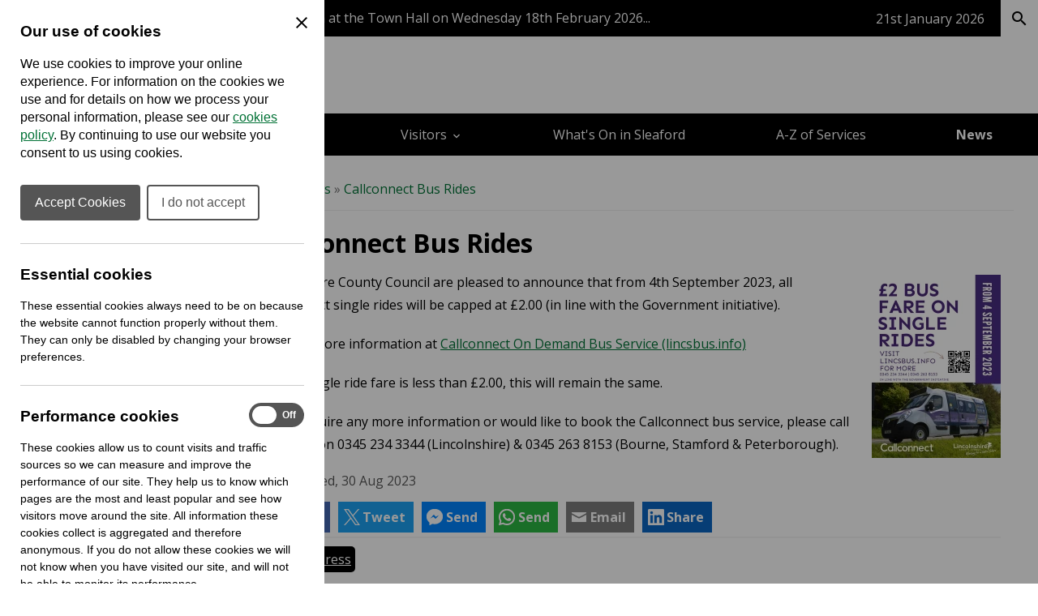

--- FILE ---
content_type: text/html; charset=UTF-8
request_url: https://www.sleaford.gov.uk/news/2023/08/callconnect-bus-rides
body_size: 19988
content:
<!DOCTYPE html>
<html prefix="fb: http://ogp.me/ns/fb# og: http://ogp.me/ns# dc: http://purl.org/dc/elements/1.1/# dcterms: http://purl.org/dc/terms/#" lang="en-GB">
<head>
	<base href="https://www.sleaford.gov.uk/">
	<title>News | Sleaford Town Council</title>
	<meta charset="UTF-8">
	<meta property="generator" content="cPortals v1.1 by Cuttlefish Multimedia Ltd" />
	<meta property="fb:app_id" content="1801681756736008">
	<meta property="og:image" content="https://www.sleaford.gov.uk/images/1772288/large.jpg?v=1693514663">
	<meta property="og:type" content="article">
	<meta property="og:title" content="Callconnect Bus Rides">
	<meta property="og:description" content="Lincolnshire County Council are pleased to announce that from 4th September 2023, all Callconnect single rides will be capped at &pound;2.00 (in line with the Government initiative). Find out more information at Callconnect On Demand Bus Service (lincsbus.info)... Read More &raquo; ">
	<meta property="og:url" content="https://www.sleaford.gov.uk/news/2023/08/callconnect-bus-rides">
	<meta name="twitter:image" content="https://www.sleaford.gov.uk/images/1772288/large.jpg?v=1693514663">
	<meta property="og:site_name" content="Cuttlefish Communities">
	<meta name="twitter:card" content="summary_large_image">
	<meta name="twitter:title" content="Callconnect Bus Rides">
	<meta name="article:published_time" content="2023-08-30 14:51:00">
	<meta name="article:modified_time" content="2023-08-31 21:44:23">
	<meta name="article:tag" content="Press">
	<meta name="viewport" content="width=device-width, initial-scale=1">
	<meta property="dc:title" content="Callconnect Bus Rides">
	<meta property="dc:description" content="The latest news from Sleaford Town Council.">
	<meta property="dc:date" content="2023-08-21T13:04:00+00:00">
	<meta property="dc:date.issued" content="2023-08-21T13:04:00+00:00">
	<meta property="dcterms:modified" content="2023-08-21T13:04:00+00:00">
	<meta property="dc:language" content="en-GB">
	<meta property="dcterms:identifier" content="https://www.sleaford.gov.uk/news">
	<meta property="dcterms:medium" content="text/html">
	<meta property="dcterms:issued" content="2023-08-21T13:04:00+00:00">
	<meta property="dcterms:spatial" content="UK">
	<meta name="description" content="The latest news from Sleaford Town Council.">
	<link rel="stylesheet" href="https://www.sleaford.gov.uk/css/stylesheet90.css?primary=%23000000&amp;darker=%23000000&amp;secondary=%23007135&amp;text=%23000&amp;muted=%23585858&amp;link=%23007135&amp;hover=%23004b23&amp;accent=%23fce220&amp;focusBackground=black&amp;focusColor=yellow&amp;v=1768555779&amp;vary=47c7efd40a2c4e86e764115fff54dcf7" type="text/css">
	<link rel="stylesheet" href="https://fonts.googleapis.com/css?family=Open+Sans:400,700" type="text/css">
	<style nonce="mxotD3ert9w4j90NrH04AFAwJYR0KTXy">article,aside,figure,footer,header,hgroup,menu,nav,section {display:block}html,body,p,h1,h2,h3,h4,h5,h6,form,ul,ol,fieldset,pre {margin:0;padding:0;font-size:100%}article,aside,details,figcaption,figure,footer,header,hgroup,menu,nav,section {display:block}img {border:none}.clear {clear:both}.skiptag,.text-only {display:none}body {font-family:Arial, Helvetica, sans-serif}.required,.errors,.error {color:#cc0000}.success {color:#00cc47}body,.template,.columns,.header-wrap,.footer-wrap,.gutter,.columns-inner,.header-menu-inner,.cp-page-section .inner,.shelf-inner,.header-inner,.footer-inner,.gutter-inner {margin:0 auto;box-sizing:border-box;-moz-box-sizing:border-box;-webkit-box-sizing:border-box;-o-box-sizing:border-box}.header-wrap a.header-search-link {color:inherit;text-decoration:none}.cp-page-section > .inner:empty {display:none}.columns,.footer-wrap {clear:both}.gutter {background:rgba(0,0,0,.85)}.gutter .gutter-inner {padding:15px}.footer-inner {padding:25px}.columns {background-position:center}.columns .col {display:block;box-sizing:border-box;-moz-box-sizing:border-box;-webkit-box-sizing:border-box;-o-box-sizing:border-box}.columns .col .module:last-child {margin-bottom:0 !important}.columns {overflow:hidden}.cp-adminbar {height:40px;overflow:hidden}.header-inner .header-top {display:flex;justify-content:space-between;flex-wrap:wrap;flex:1 1 auto;align-items:center}.header-language-box,.quality-council {order:2}@media only screen and (max-width: 1020px) {.for-desktop {display:none !important}.columns .col {padding:0 !important}.col-wrap .col {padding:15px !important}body .module,.content-wrap {border-radius:0 !important;-moz-border-radius:0 !important;-webkit-border-radius:0 !important;-o-border-radius:0 !important}.template .content-wrap {padding:0}.template nav.breadcrumbs {padding:15px;margin:0}.template .cp-page-section {padding:15px}.template .col-wrap .module {margin-bottom:0;box-shadow:none;-moz-box-shadow:none;-webkit-box-shadow:none;-o-box-shadow:none}.content img {max-width:100%;height:auto}.content form input,.content form select,.content form textarea {font-size:1rem}.header-layout-default .quick-search .textbox {font-size:1rem}}
@media only screen and (min-width: 768px) {html:not(.is-ios) .cp-page-section.cp-bg-fixed {background-attachment:fixed}html:not(.is-ios) .layout-3 .columns,html:not(.is-ios) .layout-left .columns,html:not(.is-ios) .layout-right .columns {background-attachment:fixed !important}.for-mobile {display:none !important}.layout-3 .columns,.layout-left .columns,.layout-right .columns {background-size:cover;min-height:800px}.layout-3 .columns-inner,.layout-left .columns-inner,.layout-right .columns-inner {width:100%;position:relative}.layout-3 #column-main,.layout-left #column-main,.layout-right #column-main {width:100%;float:left;overflow:hidden}.layout-3 #column-main:after,.layout-left #column-main:after,.layout-right #column-main:after {display:table;clear:both;content:''}}
@media only screen and (min-width: 768px) and (max-width: 1000px) {.layout-3 #column-main .content-wrap,.layout-left #column-main .content-wrap {margin-left:250px}.layout-3 .col-wrap,.layout-left .col-wrap {float:left;width:250px;margin-left:-100%;position:relative}.layout-3 .col-wrap .col,.layout-left .col-wrap .col {padding-right:0 !important}.layout-right #column-main .content-wrap {margin-right:250px}.layout-right .col-wrap {float:right;width:250px;margin-left:-250px;position:relative}.layout-right .col-wrap .col {padding-left:0 !important}}
@media only screen and (min-width: 1000px) {.layout-3 .columns,.layout-left .columns,.layout-right .columns {min-height:800px}.layout-3 #column-left,.layout-left #column-left,.layout-right #column-left {float:left;width:225px;margin-left:-100%;position:relative;padding-right:0 !important}.layout-3 #column-right,.layout-left #column-right,.layout-right #column-right {float:left;width:225px;margin-left:-225px;position:relative;padding-left:0 !important}.layout-3 .col-wrap,.layout-left .col-wrap,.layout-right .col-wrap {display:inline}.layout-3 #column-main .content-wrap {margin-left:225px;margin-right:225px}.layout-left #column-main .content-wrap {margin-left:225px}.layout-right #column-main .content-wrap {margin-right:225px}}
@media only screen and (min-width: 1200px) {.layout-3 #column-left {width:275px}.layout-3 #column-right {width:275px;margin-left:-275px}.layout-3 #column-main .content-wrap {margin-left:275px;margin-right:275px}.layout-left #column-left {width:275px}.layout-left #column-main .content-wrap {margin-left:275px}.layout-right #column-right {width:275px;margin-left:-275px}.layout-right #column-main .content-wrap {margin-right:275px}}
.header-layout-default .logo,.header-layout-default .strapline {text-align:left}.header-layout-default .strapline {display:none;padding:15px 15px 15px 30px;font-size:1rem;max-width:360px;line-height:150%;text-align:left;vertical-align:middle;position:relative}.header-layout-default .strapline.no-image {display:block;padding:15px 15px 15px 0;text-align:left}.header-layout-default .strapline.no-image:before {display:none}.header-layout-default .strapline.show-header-title {display:inline-block}.header-layout-default .strapline.no-image {display:block}.header-layout-default .counciltitle {display:block;font-size:1.5rem;font-weight:bold;margin-bottom:8px}.header-layout-default .counciltitle a {text-decoration:none}.header-layout-default .logo-wrap {display:inline}.header-layout-default .quick-search {background:rgba(0,0,0,0.3);padding:0 !important}.header-layout-default .quick-search input,.header-layout-default .quick-search button {display:inline-block;vertical-align:middle;border:none;background:none;font-family:inherit;font-size:inherit;color:inherit;border:1px solid transparent;outline:none}.header-layout-default .quick-search input::placeholder,.header-layout-default .quick-search button::placeholder {color:inherit}.header-layout-default .quick-search input::-ms-input-placeholder {color:inherit}.header-layout-default .quick-search .textbox {padding:17px}.header-layout-default .quick-search button {padding:15px 12.5px 15px 15px;float:right;font-size:24px;cursor:pointer;line-height:100%;background:rgba(0,0,0,0.15);border:1px solid transparent}.header-layout-default .ui-mobile-controls,.header-layout-default .quick-search.with-lang {display:none}.header-layout-default nav.menu:not(.shelf-menu) ol .has-submenu > div {display:none}.header-layout-default nav.menu:not(.shelf-menu) ol li {list-style-type:none}.header-layout-default nav.menu:not(.shelf-menu) ol a {display:block;padding:0.75em;line-height:175%;text-decoration:none}.header-layout-default nav.menu:not(.shelf-menu) ol a.active {font-weight:bold}.header-layout-default .shelf .shelf-bar {height:45px}.header-layout-default .shelf .shelf-bar .shelf-inner {display:flex;justify-content:flex-end;align-items:center;height:100%}.header-layout-default .shelf .shelf-bar .shelf-date {color:#fff !important;margin-right:20px;min-width:fit-content}.header-layout-default .shelf .shelf-bar .separator {height:60%;width:1px;background:rgba(255,255,255, .45)}.header-layout-default .shelf .shelf-bar .separator.hide-when-active {background-color:transparent}.header-layout-default .shelf .shelf-bar .shelf-toggle-button,.header-layout-default .shelf .shelf-bar .shelf-search-button {-webkit-appearance:button;font-weight:500;line-height:inherit;margin:0;padding:0;border:none;padding:0 15px;cursor:pointer;font-size:1rem;height:100%}.header-layout-default .shelf .shelf-bar .shelf-toggle-button span,.header-layout-default .shelf .shelf-bar .shelf-search-button span {display:flex;justify-content:center;align-items:center;gap:6px}.header-layout-default .shelf .shelf-bar .shelf-toggle-button:focus-visible,.header-layout-default .shelf .shelf-bar .shelf-search-button:focus-visible {background:yellow !important;color:black !important}.header-layout-default .shelf .shelf-bar .shelf-search-button {width:46px}.header-layout-default .shelf .shelf-body,.header-layout-default .shelf .shelf-search-body {display:none;padding:2rem;color:#000}.header-layout-default .shelf .shelf-body.active,.header-layout-default .shelf .shelf-search-body.active {display:block}.header-layout-default .shelf .shelf-title {font-size:1.2rem;padding:0 15px 20px;font-weight:normal}.header-layout-default .shelf nav.shelf-menu {color:#000}.header-layout-default .shelf nav.shelf-menu ol {display:grid}.header-layout-default .shelf nav.shelf-menu ol li {list-style-type:none}.header-layout-default .shelf nav.shelf-menu ol a {display:block;font-weight:bold;color:#468A3C;padding:8px 15px;line-height:175%;text-decoration-thickness:max(1px, .0625rem);text-underline-offset:.1578em;color:#000}@media only screen and (max-width:1020px) {.header-layout-default .header-inner {position:relative;display:flex;justify-content:space-between;align-items:center}.header-layout-default .quick-search .search-in-lang,.header-layout-default .header-language-box .search-in-lang {display:none}.header-layout-default .quick-search .choose-lang,.header-layout-default .header-language-box .choose-lang {padding:8px 12.5px 10px 15px;background:rgba(0,0,0,0.25);display:inline-block}.header-layout-default .quick-search .choose-lang .goog-logo-link img,.header-layout-default .header-language-box .choose-lang .goog-logo-link img {background:white;padding:2px 3px 0 !important;border-radius:2px !important;-moz-border-radius:2px !important;-webkit-border-radius:2px !important;-o-border-radius:2px !important;margin:0 4px 2px 2px !important}.header-layout-default .header-language-box {text-align:center}.header-layout-default .logo-wrap {order:1;position:relative;display:flex;width:100%;justify-content:space-between;align-items:center}.header-layout-default .logo {order:1;margin-left:0;margin-right:40px;flex-grow:1}.header-layout-default .logo a {display:block}.header-layout-default .logo img {max-width:300px}.header-layout-default .ui-mobile-controls {order:3;list-style-type:none;display:inline;font-size:28px}.header-layout-default .ui-mobile-controls.with-lang .ui-toggle-language,.header-layout-default .ui-mobile-controls.with-lang .ui-toggle-search {display:block}.header-layout-default .ui-mobile-controls.with-lang li:last-child {margin-top:-34px}.header-layout-default nav.menu:not(.shelf-menu) {display:none}.header-layout-default nav.menu:not(.shelf-menu) ol a {border-bottom:1px solid rgba(0,0,0,0.1)}.header-layout-default nav.menu:not(.shelf-menu) ol .menu {background-color:rgba(0,0,0,0.2)}.header-layout-default nav.menu:not(.shelf-menu) ol .menu,.header-layout-default nav.menu:not(.shelf-menu) ol div,.header-layout-default nav.menu:not(.shelf-menu) ol li {display:block;clear:both;overflow:visible}.header-layout-default nav.menu:not(.shelf-menu) li.level1 > div > .menu {background-color:rgba(0,0,0,0.2)}.header-layout-default nav.menu:not(.shelf-menu) li.level2 > div > .menu {background-color:rgba(0,0,0,0.3)}.header-layout-default nav.menu:not(.shelf-menu) li.level3 > div > .menu {background-color:rgba(0,0,0,0.4)}.header-layout-default nav.menu:not(.shelf-menu) li.level4 > div > .menu {background-color:rgba(0,0,0,0.5)}.header-layout-default nav.menu:not(.shelf-menu) li.has-submenu > div {margin-left:10px;display:none}.header-layout-default nav.menu:not(.shelf-menu) li.has-submenu.hover > div {display:block}.header-layout-default nav.menu:not(.shelf-menu) li.has-submenu > a:after {content:"\e313";font-family:'UKLC' !important;speak:none;font-style:normal;font-weight:normal;font-variant:normal;text-transform:none;line-height:1;vertical-align:middle;text-decoration:none !important;float:right;vertical-align:middle;display:inline-block;padding-top:5px}}
@media only screen and (min-width: 768px) {.header-layout-default .logo {display:inline-block;vertical-align:middle;padding-bottom:0}.header-layout-default .logo {padding-right:20px}.header-layout-default .strapline:before {content:"";position:absolute;top:0;left:0;bottom:0;width:1px;background:currentcolor;opacity:0.5;filter: alpha(opacity = 0);zoom:1}.header-layout-default .header-inner {position:relative;display:flex;justify-content:space-between;align-items:center}.header-layout-default .search-in-lang {margin-left:10px;padding:15px 12.5px 15px 15px;cursor:pointer;line-height:100%;background:rgba(0,0,0,0.25)}.header-layout-default .search-in-lang span {font-size:1.5rem}.header-layout-default .goog-logo-link img {background:white;padding:2px 3px 0 !important;border-radius:2px !important;-moz-border-radius:2px !important;-webkit-border-radius:2px !important;-o-border-radius:2px !important;margin:0 4px 2px 2px !important}.header-layout-default .quick-search,.header-layout-default .header-language-box {cursor:pointer;line-height:100%}.header-layout-default .quick-search .choose-lang,.header-layout-default .quick-search .search-in-lang,.header-layout-default .header-language-box .choose-lang,.header-layout-default .header-language-box .search-in-lang {display:inline-block;vertical-align:middle}.header-layout-default .quick-search .textbox,.header-layout-default .header-language-box .textbox {width:200px;transition:width 0.3s ease;-moz-transition:width 0.3s ease;-webkit-transition:width 0.3s ease;-o-transition:width 0.3s ease}.header-layout-default nav.menu:not(.shelf-menu) ol {display:flex;align-items:flex-start;flex-wrap:wrap;height:100%}.header-layout-default nav.menu:not(.shelf-menu) ol li {flex-grow:1;flex-shrink:1;display:block;align-self:center;box-sizing:border-box;-moz-box-sizing:border-box;-webkit-box-sizing:border-box;-o-box-sizing:border-box;position:relative}.header-layout-default nav.menu:not(.shelf-menu) .level1 > a {text-align:center}.header-layout-default nav.menu:not(.shelf-menu) a {transition:background 0.2s ease;-moz-transition:background 0.2s ease;-webkit-transition:background 0.2s ease;-o-transition:background 0.2s ease}.header-layout-default nav.menu:not(.shelf-menu) a:hover {background:rgba(0,0,0,0.1)}.header-layout-default nav.hover-menu .has-submenu > div {position:absolute;top:100%;z-index:1000;min-width:100%}.header-layout-default nav.hover-menu .has-submenu.menu-item-left > div {left:0}.header-layout-default nav.hover-menu .has-submenu.menu-item-left > div .has-submenu > div {top:0;left:100%}.header-layout-default nav.hover-menu .has-submenu.menu-item-right > div {right:0}.header-layout-default nav.hover-menu .has-submenu.menu-item-right > div .has-submenu > div {left:100%;top:0}.header-layout-default nav.hover-menu .has-submenu:hover > div {display:block !important}.header-layout-default nav.hover-menu .submenu a {border-top:1px solid rgba(255,255,255,0.2);white-space:nowrap;padding:0.75em}.header-layout-default nav.hover-menu .has-submenu > a:after {content:"\e315";font-family:'UKLC' !important;speak:none;font-style:normal;font-weight:normal;font-variant:normal;text-transform:none;line-height:1;vertical-align:middle;padding-left:4px}.header-layout-default nav.hover-menu .level1.has-submenu > a:after {content:"\e313"}}
@media only screen and (min-width: 1024px) {.header-layout-default .quick-search .textbox:focus {width:300px}}
@media only screen and (min-width: 1073px) {.header-layout-default .strapline {display:inline-block;padding:15px 15px 15px 30px;font-size:16px;max-width:360px;line-height:150%;text-align:left;vertical-align:middle;position:relative}.header-layout-default .strapline:before {content:"";position:absolute;top:0;left:0;bottom:0;width:1px;background:currentcolor;opacity:0.5;filter: alpha(opacity = 0);zoom:1}.header-layout-default .strapline.no-image {padding:15px 15px 15px 0}.header-layout-default .strapline.no-image:before {display:none}}
@media only screen and (min-width: 1190px) {.header-layout-default .strapline {font-size:1rem;max-width:370px}}
.ticker-wrapper {position:relative;background-color:inherit;flex-grow:1;display:flex;height:45px;line-height:45px;padding:0 15px}.ticker-wrapper .ticker {list-style:none;color:white;overflow:hidden;height:45px}.ticker-wrapper .ticker ul {list-style:none}.ticker-wrapper .ticker a {color:inherit;text-decoration:none}.ticker-wrapper .ticker-controls {text-decoration:none;font-size:187.5%;text-align:center;min-width:44px;color:white}.ticker-wrapper .ticker-controls:hover {color:white}.ticker-wrapper .ticker-controls:focus-visible {outline:none;background:none !important;color:inherit !important}#testimonials .slideshow {max-width:800px}.cp-page-section.cp-bg-image {color:#FFF;background-position:center;background-size:cover}.cp-page-section.cp-bg-image .heading {color:inherit !important;word-break:break-word}@media only screen and (min-width: 1000px) {.cp-page-section.cp-bg-image .inner {padding:3em}.cp-page-section.cp-bg-image h1.heading {font-size:350%}.cp-page-section.cp-bg-image h2.heading {font-size:250%}.cp-page-section.cp-bg-image h3.heading {font-size:175%}}
@media only screen and (max-width: 375px) {.cp-page-section.cp-bg-image .heading {font-size:187.5%}}
.layout-full .cp-page-section > .inner {padding:1em}@media only screen and (max-width: 699px) {.layout-full .cp-page-section > .inner {padding:0}}
@media only screen and (min-width: 1000px) {.layout-full .cp-page-section > .inner {padding:2em}}
.layout-left .cp-page-section > .inner,.layout-right .cp-page-section > .inner,.layout-3 .cp-page-section > .inner {padding:1em}.cp-grid {display:flex;gap:1.5em;justify-content:stretch;height:100%;align-items:flex-start;flex-wrap:wrap}.cp-grid > * {flex-basis:0;flex-grow:1;flex-shrink:0;padding:1.5em 0;box-sizing:border-box;-moz-box-sizing:border-box;-webkit-box-sizing:border-box;-o-box-sizing:border-box;max-width:100%}.cp-grid-vcenter {justify-content:center}.cp-grid-vcenter > * {align-self:center}.cp-grid-vbottom > * {align-self:flex-end}.cp-text-left {text-align:left}.cp-text-center {text-align:center}.cp-text-right {text-align:right}@media only screen and (max-width: 1000px) {.cp-grid > * {padding:0.5em}.cp-grid-items-2 > * {min-width:100%;margin-right:0 !important}.cp-grid-items-3 > * {min-width:33%}}
@media only screen and (min-width: 600px) and (max-width: 800px) {.cp-grid > * {max-width:50%;padding:1em}.cp-grid-items-1 > * {max-width:100%}.cp-grid-items-2 > * {min-width:50%}.cp-grid-items-3 > * {min-width:50%}}
@media only screen and (max-width: 600px) {.cp-grid > * {min-width:100%;max-width:100%}}
.header-layout-default .quick-search input:focus-visible {outline:3px solid black;outline-offset:-1px}.header-layout-default .quick-search button:focus-visible {background:black;color:yellow}.visually-hidden {position:absolute !important;width:1px !important;height:1px !important;padding:0 !important;margin:-1px !important;overflow:hidden !important;clip:rect(0,0,0,0) !important;white-space:nowrap !important;border:0 !important}.select2-results__option {color:initial}.shelf {container:shelf / inline-size}.shelf nav.shelf-menu ol {gap:10px;padding:0;overflow:scroll;-ms-overflow-style:none;scrollbar-width:none}.shelf nav.shelf-menu ol::webkit-scrollbar {display:none}.shelf a {text-decoration:none}body.no-scroll {position:relative;overflow:hidden}@container shelf (min-width: 893px) {.shelf nav.shelf-menu ol {grid-template-columns:repeat(3, 1fr)}}
@media (max-width: 892px) {.shelf nav.shelf-menu ol {grid-template-columns:repeat(2, 1fr)}}
@container shelf (min-width: 586px) {.toggle-menu {display:none;visibility:hidden}.shelf nav.shelf-menu li.has-submenu div {display:none}}
@container shelf (max-width: 585px) {.shelf-body {height:calc(100vh - 45px);padding:0}.shelf-body * {max-width:100%}.shelf-body .shelf-menu {padding:0 !important}.shelf * {transition:all .2s ease;-moz-transition:all .2s ease;-webkit-transition:all .2s ease;-o-transition:all .2s ease}.shelf nav.shelf-menu ol {grid-template-columns:100%;position:relative}.shelf nav.shelf-menu ol .has-submenu {display:grid;grid-template-columns:1fr 40px}.shelf nav.shelf-menu ol .has-submenu .toggle-menu {background:#000;border:none;display:inline-block;text-indent:-9999px;padding:0;position:relative;display:grid;place-items:center}.shelf nav.shelf-menu ol .has-submenu .toggle-menu:before {content:'';display:block;width:10px;height:10px;border-bottom:2px solid white;border-right:2px solid white;transform:rotate(-45deg);-moz-transform:rotate(-45deg);-webkit-transform:rotate(-45deg);-o-transform:rotate(-45deg);margin-right:2px}.shelf nav.shelf-menu ol .has-submenu > div {background:#f4f4f4 !important;position:absolute;transform:translateX(100vw);-moz-transform:translateX(100vw);-webkit-transform:translateX(100vw);-o-transform:translateX(100vw);top:0;left:0;width:100vw;height:100vh}.shelf nav.shelf-menu ol .has-submenu .show-next {transform:translateX(0);-moz-transform:translateX(0);-webkit-transform:translateX(0);-o-transform:translateX(0);z-index:2}.shelf nav.shelf-menu ol .has-submenu button {cursor:pointer}.shelf nav.shelf-menu ol .has-submenu .menu-back {background:none;border:none;display:flex;align-items:center;margin-left:15px;margin-bottom:.625rem;gap:5px;padding:0;color:black}.shelf nav.shelf-menu ol .has-submenu .menu-back:before {content:'';display:block;width:10px;height:10px;border-bottom:2px solid black;border-left:2px solid black;transform:rotate(45deg);-moz-transform:rotate(45deg);-webkit-transform:rotate(45deg);-o-transform:rotate(45deg);position:relative;top:-1px}}
@media (prefers-reduced-motion) {.shelf * {transition:none;-moz-transition:none;-webkit-transition:none;-o-transition:none}.shelf li.has-submenu div {opacity:0;filter: alpha(opacity = 0);zoom:1;transition:opacity .2s ease;-moz-transition:opacity .2s ease;-webkit-transition:opacity .2s ease;-o-transition:opacity .2s ease}.shelf li.has-submenu div.show-next {opacity:1;filter: alpha(opacity = 100);zoom:1;transition:opacity .2s ease;-moz-transition:opacity .2s ease;-webkit-transition:opacity .2s ease;-o-transition:opacity .2s ease}.show-next {transition:opacity .2s ease;-moz-transition:opacity .2s ease;-webkit-transition:opacity .2s ease;-o-transition:opacity .2s ease}}
@container shelf (max-width: 585px) {.header-layout-default .shelf .shelf-body,.header-layout-default .shelf .shelf-search-body {padding:1rem .75rem .75rem}}
.logo {max-width:300px}.logo img {display:block;max-width:100%}.logo a {display:block}.logo a:focus-visible {background:none !important;outline:3px solid yellow;border:3px solid black}.quality-council {max-width:240px}.quality-council img {max-width:100%;height:auto}.cilca-recognised-trainer-2026 {max-height:110px;order:2}@media (max-width: 588px) {.quality-council {max-width:150px}}
@media (max-width: 456px) {.header-inner:has(.quality-council),.header-inner:has(.cilca-recognised-trainer-2026) {flex-direction:column}}
.logo .logo-link:not(.img-svg) img[height] {width:auto}.logo .logo-link:not(.img-svg) img[width] {height:auto}.logo .logo-link:not(.img-svg) img[width][height] {width:unset;height:auto}.logo .logo-link.img-svg img {width:100%}#column-main .search-wrap {color:white;text-align:center;margin:0 auto;max-width:660px;border-radius:3px;-moz-border-radius:3px;-webkit-border-radius:3px;-o-border-radius:3px;padding:2rem}#column-main .search-wrap h2.heading {padding:0;border:none;font-size:2rem}#column-main .search-wrap p.text {margin:0}#column-main .search-wrap .search {position:relative;margin:0 0 15px}#column-main .search-wrap .search label {position:absolute;left:-10000em;top:auto;width:1px;height:1px;overflow:hidden}#column-main .search-wrap .search .searchkeyword {height:48px;width:100%;border:none;border-radius:3px;-moz-border-radius:3px;-webkit-border-radius:3px;-o-border-radius:3px;padding:0 60px 0 12px;background-color:white;font-size:.9em;overflow:hidden;white-space:nowrap;text-overflow:ellipsis;vertical-align:top;box-sizing:border-box;-moz-box-sizing:border-box;-webkit-box-sizing:border-box;-o-box-sizing:border-box;border:3px solid transparent}#column-main .search-wrap .search .searchbutton {position:absolute;z-index:500;top:3px;right:3px;width:42px;height:42px;cursor:pointer;padding:0;border:none;font-size:.9em;color:#050505;background-color:#fff;transition:.15s all;-moz-transition:.15s all;-webkit-transition:.15s all;-o-transition:.15s all;-moz-transition:.15s all;-webkit-transition:.15s all}#column-main .search-wrap .search .searchbutton:after {content:"search";font-family:'Material Icons';position:relative;z-index:501;font-weight:normal;font-style:normal;font-size:162.5%;line-height:1;letter-spacing:normal;text-transform:none;display:inline;white-space:nowrap;word-wrap:normal;direction:ltr;-moz-font-feature-settings:'liga';-moz-osx-font-smoothing:grayscale;height:100%;width:100%;display:flex;justify-content:center;align-items:center}
a {color:#007135}a:not(.skiplink):not(.editbutton-link):not(.galleryitem):not(.logo-link):not(.icon-default):focus-visible {background:black;color:yellow}a:hover {color:#004b23}body {color:#000}.template {font-family:"Open Sans", Arial, Helvetica, sans-serif;font-size:12pt}.header-inner,.shelf-inner,.columns-inner,.footer-inner,.gutter-inner,.header-menu-inner,.content #elements,.cp-page-section .inner {max-width:1300px}.header-wrap {background-color:#fff;color:#000}.header-wrap .goog-te-gadget {color:#000}.header-wrap .goog-te-gadget .goog-logo-link {color:#000}.header-wrap .goog-te-gadget .goog-logo-link:active {color:#000}.header-wrap .goog-te-gadget .goog-logo-link:visited {color:#000}.header-wrap a {color:#000}.header-wrap .muted {color:#EEE}.header-inner {padding:15px 25px}.header-menu {background-color:#000}.header-menu a {color:#fff}.header-menu a:hover {color:#fce220}.columns {color:#000000}.columns .heading {font-weight:normal}.columns .heading strong {font-weight:bold}.module-content {background-color:#FFF;padding:15px}.content-wrap {color:#000000;border-radius:3px;-moz-border-radius:3px;-webkit-border-radius:3px;-o-border-radius:3px}.content .heading {font-weight:bold}.content .heading strong {font-weight:normal}.footer-wrap {background-color:#141414;color:#bac7ca}.footer-wrap a {color:#FFF}.footer-wrap a:hover {color:#fce220}.footer-wrap .muted {color:#708187}.footer-inner {padding:25px}.footer-inner .highlight {color:#FFF}.header-menu .menu .has-submenu div {background-color:#000}.shelf .shelf-bar {background-color:#000}.shelf-body {background-color:#F4F4F4}.shelf-search-body {background-color:#F4F4F4}.shelf-search-button {background-color:#fff !important;color:#000 !important}.shelf-search-button.active {color:#000 !important;background-color:#F4F4F4 !important}.columns .col {padding:15px}.module {margin-bottom:15px;border-radius:3px;-moz-border-radius:3px;-webkit-border-radius:3px;-o-border-radius:3px}.content .links li > a {background:#007135}.content form .button {background:#007135}.content .fm-form .button {background:#007135}.content .fm-form input[type="button"] {background:#007135}.content .calendar .date-selector a {background:#007135}.content .links li > a:hover {background:#004b23}.content form .button:hover {background:#004b23}.content .fm-form .button:hover {background:#004b23}.content .fm-form input[type="button"]:hover {background:#004b23}.content .fm-form .button:focus {background:#004b23}.content .calendar .date-selector a:hover {background:#004b23}.content .calendar .date-selector a:focus {background:#004b23}@container shelf (max-width: 585px) {.header-layout-default .shelf nav.shelf-menu ol .has-submenu > div {background-color:#F4F4F4}}
.pop-over-content {text-align:center}body .module-style-28 {background-color:#007135;color:#FFF}body .module-style-28 a {color:#FFF}body .module-style-28 a:hover {color:#fce220}body .module-style-28 .muted {color:#CCC}body .module-style-28 .item .date {color:#CCC}body .module-style-28 .head {border:none}body .module-style-29 {background-color:rgba(255,255,255,0.8);box-shadow:0 0 10px rgba(0,0,0,0.25);-moz-box-shadow:0 0 10px rgba(0,0,0,0.25);-webkit-box-shadow:0 0 10px rgba(0,0,0,0.25);-o-box-shadow:0 0 10px rgba(0,0,0,0.25);border-radius:5px;-moz-border-radius:5px;-webkit-border-radius:5px;-o-border-radius:5px}body .module-style-29 .head {background-color:#007135;border-width:0 0 2px 0;font-weight:bold;color:#FFF}body .module-style-29 .head a {color:#FFF}body .module-style-29 .head a:hover {color:#fce220}body .module-style-29 .head .muted {color:#FFF}body .module-style-29 .head .item .date {color:#FFF}body .module-style-29 .body {background-color:transparent;border:none;padding:10px}body .module-style-29 .foot {border:solid #000000;border-width:2px 0 0 0;padding:10px;font-weight:bold;text-align:right}body .module-style-273 {background-color:#007135;color:#FFF}body .module-style-273 a {color:#FFF}body .module-style-273 a:hover {color:#FFF}body .module-style-273 .muted {color:$muted}body .module-style-273 .item .date {color:$muted}body .module-style-273 .head {border:none}body .module-style-274 {background-color:rgba(255,255,255,0.8);color:#fff;border-radius:5px;-moz-border-radius:5px;-webkit-border-radius:5px;-o-border-radius:5px}body .module-style-274 a {color:#fff}body .module-style-274 a:hover {color:#004b23}body .module-style-274 .muted {color:#555}body .module-style-274 .item .date {color:#555}body .module-style-274 .head {background-color:#007135;border-width:0 0 2px 0;padding:10px;font-weight:bold}body .module-style-274 .head a:hover {color:#004b23;background-color:#007135}body .module-style-274 .body {padding:10px;color:#000}body .module-style-274 .body a {color:#007135}body .module-style-274 .foot {border:solid #000000;border-width:2px 0 0 0;padding:10px;font-weight:bold;text-align:right}body .module-style-275 {background-color:rgba(255,255,255,0.8);color:#fff;box-shadow:0 0 5px rgba(0,0,0,0.25);-moz-box-shadow:0 0 5px rgba(0,0,0,0.25);-webkit-box-shadow:0 0 5px rgba(0,0,0,0.25);-o-box-shadow:0 0 5px rgba(0,0,0,0.25);border-radius:5px;-moz-border-radius:5px;-webkit-border-radius:5px;-o-border-radius:5px}body .module-style-275 a {color:#fff}body .module-style-275 a:hover {color:#004b23;background-color:#007135}body .module-style-275 .muted {color:#555}body .module-style-275 .item .date {color:#555}body .module-style-275 .head {background-color:#007135;border-width:0 0 2px 0;padding:10px;font-weight:bold}body .module-style-275 .head a {color:#007135}body .module-style-275 .head a:hover {color:#004b23;background-color:#007135}body .module-style-275 .body {padding:10px;color:#000}body .module-style-275 .body a {color:#007135}body .module-style-275 .body a:hover {color:#FFF;background-color:#004b23}body .module-style-275 .foot {border:solid #000000;border-width:2px 0 0 0;padding:10px;font-weight:bold;text-align:right}
.skiptag {display:none;}.reveal-from-left {opacity:0;filter: alpha(opacity = 0);zoom:1;animation:reveal-from-left 1.5s ease 1 normal forwards;-moz-animation:reveal-from-left 1.5s ease 1 normal forwards;-webkit-animation:reveal-from-left 1.5s ease 1 normal forwards;-o-animation:reveal-from-left 1.5s ease 1 normal forwards;animation-delay:0}@keyframes reveal-from-left {0% {opacity:0;filter: alpha(opacity = 0);zoom:1;transform:translateX(-50%);-moz-transform:translateX(-50%);-webkit-transform:translateX(-50%);-o-transform:translateX(-50%)}100% {opacity:1;filter: alpha(opacity = 100);zoom:1;transform:translateX(0);-moz-transform:translateX(0);-webkit-transform:translateX(0);-o-transform:translateX(0)}}
.rounded-images img,.rounded-images .slide {border-radius:10px;-moz-border-radius:10px;-webkit-border-radius:10px;-o-border-radius:10px}.rounded-images .slide {overflow:hidden}.img.rounded-images {border-radius:10px;-moz-border-radius:10px;-webkit-border-radius:10px;-o-border-radius:10px}.link-button {display:block;padding:5px 0 !important;margin-bottom:1em}.link-button .title a,.link-button .doc-info {display:inline-block;padding:10px;border-radius:5px;-moz-border-radius:5px;-webkit-border-radius:5px;-o-border-radius:5px;transition:background 0.3s ease;-moz-transition:background 0.3s ease;-webkit-transition:background 0.3s ease;-o-transition:background 0.3s ease;text-decoration:none;background:#000000;color:#FFF}.link-button .title a:hover,.link-button .doc-info:hover {text-decoration:none;background:#007135}.link-button .title a {padding:10px 20px;font-weight:bold}.link-button .doc-info a {color:inherit}.link-button .doc-info .file-info {color:#EEE !important}.link-button-outline {display:block;padding:5px 0;margin-bottom:1em}.link-button-outline .title a,.link-button-outline .doc-info {display:inline-block;border-radius:5px;-moz-border-radius:5px;-webkit-border-radius:5px;-o-border-radius:5px;padding:7px;transition:background 0.3s ease;-moz-transition:background 0.3s ease;-webkit-transition:background 0.3s ease;-o-transition:background 0.3s ease;text-decoration:none;color:#000000;border:3px solid #000000}.link-button-outline .title a:hover,.link-button-outline .doc-info:hover {background:#000000;color:#FFF;text-decoration:none}.link-button-outline .title a:hover .fileinfo,.link-button-outline .doc-info:hover .fileinfo {color:inherit}.link-button-outline .title a {padding:7px 17px;font-weight:bold}.link-button-outline .doc-info a {color:inherit}ul.document.link-button-outline {padding:0}.reveal-from-right {opacity:0;filter: alpha(opacity = 0);zoom:1;animation:reveal-from-right 1.5s ease 1 normal forwards;-moz-animation:reveal-from-right 1.5s ease 1 normal forwards;-webkit-animation:reveal-from-right 1.5s ease 1 normal forwards;-o-animation:reveal-from-right 1.5s ease 1 normal forwards;animation-delay:0}@keyframes reveal-from-right {0% {opacity:0;filter: alpha(opacity = 0);zoom:1;transform:translateX(50%);-moz-transform:translateX(50%);-webkit-transform:translateX(50%);-o-transform:translateX(50%)}100% {opacity:1;filter: alpha(opacity = 100);zoom:1;transform:translateX(0);-moz-transform:translateX(0);-webkit-transform:translateX(0);-o-transform:translateX(0)}}
.reveal-from-top {opacity:0;filter: alpha(opacity = 0);zoom:1;animation:reveal-from-top 1.5s ease 1 normal forwards;-moz-animation:reveal-from-top 1.5s ease 1 normal forwards;-webkit-animation:reveal-from-top 1.5s ease 1 normal forwards;-o-animation:reveal-from-top 1.5s ease 1 normal forwards;animation-delay:0}@keyframes reveal-from-top {0% {opacity:0;filter: alpha(opacity = 0);zoom:1;transform:translateY(-50%);-moz-transform:translateY(-50%);-webkit-transform:translateY(-50%);-o-transform:translateY(-50%)}100% {opacity:1;filter: alpha(opacity = 100);zoom:1;transform:translateY(0);-moz-transform:translateY(0);-webkit-transform:translateY(0);-o-transform:translateY(0)}}
div.box-outline,.container.box-outline {border:2px solid #000000;background:none !important;padding:1.5em;margin-bottom:2em}@media screen and (min-width: 600px) {.cp-grid > .box-outline {margin-right:2em}.cp-grid > .box-outline:last-child {margin-right:0}}
.box-rounded {border-radius:15px;-moz-border-radius:15px;-webkit-border-radius:15px;-o-border-radius:15px}div.box-solid {background:#000000;color:#FFF;padding:1.5em;margin-bottom:2em}div.box-solid a {color:inherit}div.box-solid .fileinfo {color:#EEE !important}@media screen and (min-width: 600px) {.cp-grid > .box-solid {margin-right:2em}.cp-grid > .box-solid:last-child {margin-right:0}}
.section-solid {background:#000000;color:#FFF}.section-solid .heading strong {color:inherit}.link-box {box-sizing:border-box;-moz-box-sizing:border-box;-webkit-box-sizing:border-box;-o-box-sizing:border-box}.link-box .title a {background:#007135;color:#FFF;padding:10px;display:block;font-weight:bold;text-decoration:none;transition:background 0.3s ease, color 0.1s ease;-moz-transition:background 0.3s ease, color 0.1s ease;-webkit-transition:background 0.3s ease, color 0.1s ease;-o-transition:background 0.3s ease, color 0.1s ease;position:relative;text-decoration:none;z-index:99}.link-box .title a:after {content:"\e409";font-family:'UKLC' !important;float:right;font-size:larger;color:#EEE}.link-box .title a:hover {text-decoration:none;background:#004b23}.link-box .title a:hover:before {content:"";position:absolute;top:0;left:0;right:0;bottom:0;background:rgba(0,0,0,0.1);z-index:-50}.link-box .title a:hover:after {color:#FFF}.link-box .description {background:#F8F8F8;padding:10px}.text-shadow {text-shadow:0 0 1em #000;-moz-text-shadow:0 0 1em #000;-webkit-text-shadow:0 0 1em #000;-o-text-shadow:0 0 1em #000}.circle-images img {border-radius:50%;-moz-border-radius:50%;-webkit-border-radius:50%;-o-border-radius:50%}.picture-frame {background:#EEEEEE}.pop-over-dark .pop-over-content {background:#000;color:#FFF}.pop-over-dark .pop-over-content .close {background:white;color:black}.pop-over-dark .pop-over-content .text a,.pop-over-dark .pop-over-content .text a:hover {color:inherit;text-decoration:underline}.container-no-padding {padding:0}.content .slideshow.slideshow-dark-nav .swiper-pagination-bullet {background:#000;opacity:0.4;filter: alpha(opacity = 0);zoom:1}.content .slideshow.slideshow-dark-nav .swiper-pagination-bullet-active {background:#000;opacity:1;filter: alpha(opacity = 100);zoom:1}.content .slideshow.slideshow-primary-nav .swiper-pagination-bullet {background:#000000;opacity:0.4;filter: alpha(opacity = 0);zoom:1}.content .slideshow.slideshow-primary-nav .swiper-pagination-bullet-active {background:#000000;opacity:1;filter: alpha(opacity = 100);zoom:1}.link-task {box-sizing:border-box;-moz-box-sizing:border-box;-webkit-box-sizing:border-box;-o-box-sizing:border-box;min-width:100% !important;max-width:100% !important;padding:1em !important}.link-task p.title,.link-task ul li {background:#007135;display:block;text-decoration:none;position:relative;transition:background 0.3s ease;-moz-transition:background 0.3s ease;-webkit-transition:background 0.3s ease;-o-transition:background 0.3s ease}.link-task p.title:hover,.link-task ul li:hover {background:#004b23}.link-task p.title a,.link-task ul li a {display:block;text-align:center;padding:30px 15px 15px;color:white;min-height:125px}.link-task p.title a:hover,.link-task ul li a:hover {text-decoration:none}.link-task p.title a span.material-icons,.link-task p.title a span.icon-uklc-custom,.link-task ul li a span.material-icons,.link-task ul li a span.icon-uklc-custom {font-size:50px;display:block;margin:0 auto 15px}.link-task p.title a span.icon-uklc-custom,.link-task ul li a span.icon-uklc-custom {font-size:45px}.link-task p.title a span.t,.link-task ul li a span.t {height:40px;font-weight:bold}@media (min-width: 400px) {.link-task {min-width:50% !important;max-width:50% !important}}
@media (min-width: 600px) {.link-task {min-width:33.33% !important;max-width:33.33% !important}}
@media (min-width: 878px) {.link-task {min-width:20% !important;max-width:20% !important}}
@media (min-width: 1139px) {.layout-left .link-task {min-width:20% !important;max-width:20% !important}}
.editting .link-task {min-width:205px !important;max-width:205px !important}.link-task-translucent {box-sizing:border-box;-moz-box-sizing:border-box;-webkit-box-sizing:border-box;-o-box-sizing:border-box;min-width:100% !important;max-width:100% !important;padding:1em !important}.link-task-translucent p.title,.link-task-translucent ul li {background:rgba(255,255,255, 0.55);display:block;text-decoration:none;position:relative;transition:background 0.3s ease;-moz-transition:background 0.3s ease;-webkit-transition:background 0.3s ease;-o-transition:background 0.3s ease}.link-task-translucent p.title:hover,.link-task-translucent ul li:hover {background:rgba(255,255,255, 0.75)}.link-task-translucent p.title a,.link-task-translucent ul li a {display:block;text-align:center;padding:30px 15px 15px;color:#007135;min-height:125px}.link-task-translucent p.title a:hover,.link-task-translucent ul li a:hover {text-decoration:none}.link-task-translucent p.title a span.material-icons,.link-task-translucent p.title a span.icon-uklc-custom,.link-task-translucent ul li a span.material-icons,.link-task-translucent ul li a span.icon-uklc-custom {font-size:50px;display:block;margin:0 auto 15px}.link-task-translucent p.title a span.icon-uklc-custom,.link-task-translucent ul li a span.icon-uklc-custom {font-size:45px}.link-task-translucent p.title a span.t,.link-task-translucent ul li a span.t {height:40px;font-weight:bold}@media (min-width: 400px) {.link-task-translucent {min-width:50% !important;max-width:50% !important}}
@media (min-width: 600px) {.link-task-translucent {min-width:33.33% !important;max-width:33.33% !important}}
@media (min-width: 878px) {.link-task-translucent {min-width:20% !important;max-width:20% !important}}
@media (min-width: 1139px) {.layout-left .link-task-translucent {min-width:20% !important;max-width:20% !important}}
.editting .link-task-translucent {min-width:205px !important;max-width:205px !important}.task-buttons .cp-grid {padding:0;margin:0;list-style:none;display:-webkit-box;display:-moz-box;display:-ms-flexbox;display:-webkit-flex;display:flex;-webkit-flex-flow:row;flex-wrap:wrap;justify-content:center}.task-buttons .cp-grid > .weblink,.task-buttons .cp-grid > .editor {width:214px;flex:0 0 auto;padding:0;text-align:center;display:block}.task-buttons .cp-grid > .weblink p.title a,.task-buttons .cp-grid > .editor p.title a {display:flex;height:100%;flex-flow:column wrap;padding:18px 14px 10px 14px}.task-buttons .cp-grid > .weblink p.title a .material-icons,.task-buttons .cp-grid > .weblink p.title a .icon,.task-buttons .cp-grid > .weblink p.title a .icon-uklc-custom,.task-buttons .cp-grid > .editor p.title a .material-icons,.task-buttons .cp-grid > .editor p.title a .icon,.task-buttons .cp-grid > .editor p.title a .icon-uklc-custom {font-size:50px;padding-bottom:16px;width:100%}.task-buttons .cp-grid > .weblink p.title a span.t,.task-buttons .cp-grid > .editor p.title a span.t {flex:0 1 auto;text-overflow:ellipsis;width:100%;overflow:hidden;height:45px}.task-buttons .cp-grid > .weblink p.title a:after,.task-buttons .cp-grid > .editor p.title a:after {display:none}.task-buttons .cp-grid .link-button a,.task-buttons .cp-grid .link-box a {border:3px solid transparent;transition:all 0.3s ease;-moz-transition:all 0.3s ease;-webkit-transition:all 0.3s ease;-o-transition:all 0.3s ease}.task-buttons .cp-grid .link-button a:hover:before,.task-buttons .cp-grid .link-box a:hover:before {background:none}.task-buttons .cp-grid.cp-justify-left {justify-content:flex-start}.task-buttons .cp-grid.cp-justify-right {justify-content:flex-end}.task-buttons .cp-grid.cp-text-left > .weblink,.task-buttons .cp-grid.cp-text-left > .editor {text-align:left}.task-buttons .cp-grid.cp-text-right > .weblink,.task-buttons .cp-grid.cp-text-right > .editor {text-align:right}.task-buttons .cp-grid-maxitems-6 > .weblink,.task-buttons .cp-grid-maxitems-6 > .editor {width:180px}.task-buttons .cp-grid-maxitems-4 > .weblink,.task-buttons .cp-grid-maxitems-4 > .editor {width:307px}.task-buttons .cp-grid-maxitems-3 > .weblink,.task-buttons .cp-grid-maxitems-3 > .editor {width:418px}.task-buttons .cp-grid-maxitems-2 > .weblink,.task-buttons .cp-grid-maxitems-2 > .editor {width:48%}.link-button-translucent {display:block;padding:5px 0;margin-bottom:1em}.link-button-translucent .title a,.link-button-translucent .doc-info {display:inline-block;border-radius:5px;-moz-border-radius:5px;-webkit-border-radius:5px;-o-border-radius:5px;padding:7px;transition:background 0.3s ease;-moz-transition:background 0.3s ease;-webkit-transition:background 0.3s ease;-o-transition:background 0.3s ease;text-decoration:none;background:rgba(255,255,255, 0.55);color:#007135;border:3px solid transparent}.link-button-translucent .title a:hover,.link-button-translucent .doc-info:hover {background:rgba(255,255,255, 0.75);color:#004b23;text-decoration:none}.link-button-translucent .title a:hover .fileinfo,.link-button-translucent .doc-info:hover .fileinfo {color:inherit}.link-button-translucent .title a {padding:7px 17px;font-weight:bold}.link-button-translucent .doc-info a {color:inherit}ul.document.link-button-outline {padding:0}.calendar-only .items {display:none}
</style>
	<link rel="stylesheet" type="text/css" href="https://www.sleaford.gov.uk/cp/css/print.css?primary=%23000000&amp;darker=%23000000&amp;secondary=%23007135&amp;text=%23000&amp;muted=%23585858&amp;link=%23007135&amp;hover=%23004b23&amp;accent=%23fce220&amp;focusBackground=black&amp;focusColor=yellow&amp;v=1768491805" media="print">
	<link rel="icon" type="image/x-icon" href="https://www.sleaford.gov.uk/favicon.ico?v=1584708074">
	<link rel="apple-touch-icon" type="image/png" href="https://www.sleaford.gov.uk/apple-touch-icon.png?v=1584708074">
	<link rel="next" type="text/html" title="Next Page" href="https://www.sleaford.gov.uk/news/2023?page=2">
	<link rel="canonical" href="https://www.sleaford.gov.uk/news/2023/08/callconnect-bus-rides">
	<script defer nonce="mxotD3ert9w4j90NrH04AFAwJYR0KTXy">var loaded = false;

window.addEventListener('DOMContentLoaded', function () {
  loaded = true;
});

document.onreadystatechange = function () {
  if (!loaded && document.readyState === 'complete') {
    window.dispatchEvent(new Event("DOMContentLoaded"));
  }
  
  loaded = true;
};
</script>	<script src="https://ajax.googleapis.com/ajax/libs/jquery/3.7.1/jquery.min.js" defer="defer"></script>
	<script src="https://www.sleaford.gov.uk/cp/javascript/jquery.lazy.min.js?v=1768491805" defer="defer"></script>
	<script src="https://www.sleaford.gov.uk/cp/javascript/3rdparty/menu-aim/jquery.menu-aim.js?v=1768491805" defer="defer"></script>
	<script src="https://www.sleaford.gov.uk/custom/pc/js/jquery.uklc.js?v=1749223041" defer="defer"></script>
	<script src="https://www.sleaford.gov.uk/cp/javascript/cportals.min.js?v=1768491805" defer="defer"></script>
	<script src="https://www.sleaford.gov.uk/cp/javascript/communityportals.js?v=1768491805" defer="defer"></script>
	<script src="https://www.sleaford.gov.uk/cp/javascript/jquery.cportals.js?v=1768491805" defer="defer"></script>
	<script src="https://www.sleaford.gov.uk/cp/javascript/3rdparty/fancybox/5/fancybox.umd.js?v=1768491805" defer="defer"></script>
	<script src="https://www.sleaford.gov.uk/cp/javascript/jquery.setup.fancybox5.js?v=1768491805" defer="defer"></script>
	<!--[if IE]><script src="https://cdnjs.cloudflare.com/ajax/libs/html5shiv/3.7.3/html5shiv.min.js" defer="defer"></script><![endif]-->
	<script src="https://www.sleaford.gov.uk/cp/javascript/3rdparty/ticker/jquery.ticker.js?v=1768491805" defer="defer"></script>
	<script nonce="mxotD3ert9w4j90NrH04AFAwJYR0KTXy">!function(e,t){typeof module!="undefined"?module.exports=t():typeof define=="function"&&typeof define.amd=="object"?define(t):this[e]=t()}("domready",function(){var e=[],t,n=typeof document=="object"&&document,r=n&&n.documentElement.doScroll,i="DOMContentLoaded",s=n&&(r?/^loaded|^c/:/^loaded|^i|^c/).test(n.readyState);return!s&&n&&n.addEventListener(i,t=function(){n.removeEventListener(i,t),s=1;while(t=e.shift())t()}),function(t){s?setTimeout(t,0):e.push(t)}});
	domready(function () { $('.lazy').lazy({effect:'fadeIn',effectTime:500,threshold:0}); });
	window.addEventListener("load", function () { jQuery(document).ready(function(){ jQuery().cportals(); }); });</script>

<link href="https://fonts.googleapis.com/icon?family=Material+Icons" rel="stylesheet">
</head>
<body class="layout-left menu-top-hover" onload="cfStartup();"><div id="cp-cookies-notice" class="cp-cookies-notice" role="region" aria-label="Cookie preferences" aria-live="polite" data-name="cookies-notice">

    <div class="cp-cookies-overlay"></div>

    <div class="cp-cookies-content slide-out slideout--left" role="dialog" aria-label="Cookie preferences">
        <div class="cp-cookies-content-inner">
            <button class="cp-cookies-close" tabindex="0" aria-label="Close Cookie Preferences">
                <svg xmlns="http://www.w3.org/2000/svg" height="24" viewBox="0 0 24 24" width="24" aria-hidden="true">
                    <title>Cookie Preferences Close Icon</title>
                    <path d="M19 6.41L17.59 5 12 10.59 6.41 5 5 6.41 10.59 12 5 17.59 6.41 19 12 13.41 17.59 19 19 17.59 13.41 12z"></path>
                </svg>
            </button>

            <h2 class="cp-cookies-heading">Our use of cookies</h2>
            <div class="cp-cookies-message">
                We use cookies to improve your online experience. For information on the cookies we use and for details on how we process your personal information, please see our <a href="https://www.sleaford.gov.uk/cookies">cookies policy</a>. By continuing to use our website you consent to us using cookies.
            </div>

            <div class="cp-cookies-buttons">
                <a href="https://www.sleaford.gov.uk/api/cookies/handle?preferences=all&v=2" class="accept" rel="nofollow">Accept Cookies</a>
                <a href="https://www.sleaford.gov.uk/api/cookies/handle?preferences=reject&v=2" class="reject" rel="nofollow">I do not accept</a>

                <button class="cp-cookies-more-info" onclick="
                    var moreInfo = document.querySelector('.optional-cookies');
                    var moreInfoText = document.querySelector('.cp-cookies-more-info');
                    var moreInfoButton = this;
                    if (moreInfo.classList.contains('is-open')) {
                        moreInfo.classList.remove('is-open');
                        moreInfoText.setAttribute('aria-hidden', 'true');
                        
                        moreInfoButton.innerHTML = 'More Info';
                        moreInfoButton.setAttribute('aria-expanded', 'false');
                    } else {
                        moreInfo.classList.add('is-open');
                        moreInfoText.setAttribute('aria-hidden', 'false');
                        moreInfoButton.innerHTML = 'Less Info';
                        moreInfoButton.setAttribute('aria-expanded', 'true');
                    }
                " aria-expanded="false" aria-controls="more-info">
                    More Info
                </button>
            </div>

            <div class="optional-cookies">
                <hr aria-hidden="true">
                <div class="optional-cookie" aria-live="polite">
                    <h3 class="cp-cookies-heading">Essential cookies</h3>
                    <p class="cp-cookies-message">
                        These essential cookies always need to be on because the website cannot function properly without them. They can only be disabled by changing your browser preferences.
                    </p>
                </div>

                <hr aria-hidden="true">

                <div class="optional-cookie" aria-live="polite">
                    <h3 class="cp-cookies-heading">Performance cookies</h3>
                    <p class="cp-cookies-message">
                        These cookies allow us to count visits and traffic sources so we can measure and improve the performance of our site. They help us to know which pages are the most and least popular and see how visitors move around the site. All information these cookies collect is aggregated and therefore anonymous. If you do not allow these cookies we will not know when you have visited our site, and will not be able to monitor its performance.
                    </p>

                    <div class="checkbox-toggle checkbox-toggle--slider">
                        <label class="checkbox-toggle-label">
                            <input class="checkbox-toggle-input" type="checkbox" value="marketing" >
                            <span class="checkbox-toggle-text screen-reader-only">Performance</span>
                            <span class="checkbox-toggle-on" ariahidden="true">On</span>
                            <span class="checkbox-toggle-off" ariahidden="true">Off</span>
                            <span class="checkbox-toggle-toggle"></span>
                        </label>
                    </div>
                </div>

                <hr aria-hidden="true">

                <div class="optional-cookie" aria-live="polite">
                    <h3 class="cp-cookies-heading">Functional cookies</h3>
                    <p class="cp-cookies-message">
                        These cookies enable the website to provide enhanced functionality and personalisation. They may be set by us or by third party providers whose services we have added to our pages. If you do not allow these cookies then some or all of these services may not function properly.
                    </p>

                    <div class="checkbox-toggle checkbox-toggle--slider">
                        <label class="checkbox-toggle-label">
                            <input class="checkbox-toggle-input" type="checkbox" value="functional" >
                            <span class="checkbox-toggle-text screen-reader-only">Functional</span>
                            <span class="checkbox-toggle-on" ariahidden="true">On</span>
                            <span class="checkbox-toggle-off" ariahidden="true">Off</span>
                            <span class="checkbox-toggle-toggle"></span>
                        </label>
                    </div>
                </div>
            </div>
        </div>
    </div>
</div>

<div id="top"></div>
<a class="skiptag skiplink" href="https://www.sleaford.gov.uk/news/2023/08/callconnect-bus-rides#content">Skip To Main Content</a>
<div class="template guest live  page-news  org-beta-sleaford expand-menus layout-left">

<header class="header-wrap header-layout-default">

	<div class="shelf">

    <div class="shelf-bar">
        <div class="shelf-inner">
            <div class="ticker-wrapper onload for-desktop" style="display:none"><div class="ticker-inner"><div class="ticker inactive"><ul><li class="first last">The next Full Council meeting will be held at 7.00pm at the Town Hall on Wednesday 18th February 2026...</li></ul></div></div></div>
    <script type="text/javascript">
        document.addEventListener("DOMContentLoaded", function () {
            $(function () {
                if ( $.isFunction($.fn.ticker) ) {
                    $('.ticker.active').ticker({
                        pause: 5000,
                        fadeIn: 1200,
                        fadeOut: 1200,
                        delay: 900,
                        cursorSpeed: 35,
                        cursorTwo: '',
                    });
                }

                $('[data-ticker-pause]').on('click', function(e) {
                    e.preventDefault();
                    if ($('.ticker').hasClass('pause')) {
                        $('.ticker').removeClass('pause');
                        $(this).prop('title', 'Pause').find('span').html('<span class="icon-uklc icon-uklc-pause_circle_filled" aria-hidden="true"></span>');
                    }
                    else {
                        $('.ticker').addClass('pause');
                        $(this).prop('title', 'Resume').find('span').html('<span class="icon-uklc icon-uklc-play_circle_filled" aria-hidden="true"></span>');
                    }
                });

            });
        });
    </script>

            <p class="shelf-date">21st January 2026</p>

            <button id="shelf-search-button" class="shelf-search-button" aria-controls="shelf-search-body" aria-label="Toggle Search" aria-expanded="false">
                <span>
                    <span class="material-icons material-icons-search" aria-hidden="true">search</span>
                </span>
            </button>
        </div>
    </div>

    <div id="shelf-search-body" class="shelf-search-body" role="region" aria-labelledby="shelf-search-button">
        <div class="shelf-inner">
            <div class="shelf-title">Search Sleaford Town Council</div>
            <form class="search-form" action="https://www.sleaford.gov.uk/search" method="get">
                <label for="quick-search-query" class="hidden">Search</label>
                <input type="text" id="quick-search-query" class="textbox" name="query" title="Type your Search term" placeholder="Search for pages, services and more..." autocomplete="off" />
                <button type="submit" name="submit" title="Search button" aria-label="Search"><span class="icon-uklc icon-uklc-search" aria-hidden="true"></span></button>
            </form>
        </div>
    </div>
</div>
	<div class="header-inner">
				<div class="header-top">
		<div class="logo-wrap">

		<p class="logo"><a href="https://www.sleaford.gov.uk/" class="logo-link img-png"><img src="/images/files/1048/450x.png" alt="Sleaford Town Council" width="450"></a></p>
			</div>

	<div class="ui-mobile-controls">
		<button class="ui-toggle-menu" aria-label="Toggle Menu" aria-controls="header-menu" aria-expanded="false"><span class="icon-uklc icon-uklc-menu" aria-hidden="true"></span></button>
	</div>

		</div>			</div>
	<div id="header-menu" class="header-menu">
		<div class="header-menu-inner">

		<nav class="menu hover-menu"><div class="menu-wrap-1">
<div class="menu-wrap-2"><ol class="menu hover-menu menu-505950"><li class="inactive link-the-council item-1 level1 has-submenu menu-item-1230942 menu-item-left first"><a href="https://www.sleaford.gov.uk/about-the-council" class="inactive link-the-council item-1 level1 has-submenu menu-item-1230942">The Council</a><button class="submenu-trigger" style="display:none;visibility:hidden">Button</button><div><ul class="menu hover-menu submenu hover-menu submenu hover-menu1"><li class="inactive link-elections item-1 level2 menu-item-1985041 first"><a href="https://www.sleaford.gov.uk/elections" class="inactive link-elections item-1 level2 menu-item-1985041">Elections</a></li><li class="inactive link-job-vacancies item-2 level2 menu-item-1873829"><a href="https://www.sleaford.gov.uk/job-vacancies" class="inactive link-job-vacancies item-2 level2 menu-item-1873829">Job Vacancies</a></li><li class="inactive link-about-the-town-council item-3 level2 has-submenu menu-item-1230945"><a href="https://www.sleaford.gov.uk/the-council" class="inactive link-about-the-town-council item-3 level2 has-submenu menu-item-1230945">About the Town Council</a><button class="submenu-trigger" style="display:none;visibility:hidden">Button</button><div><ul class="menu hover-menu submenu hover-menu submenu hover-menu2"><li class="inactive link-councillors item-1 level3 has-children menu-item-1230952 first last"><a href="https://www.sleaford.gov.uk/councillors" class="inactive link-councillors item-1 level3 has-children menu-item-1230952">Councillors</a></li></ul></div></li><li class="inactive link-mayor-of-sleaford item-4 level2 menu-item-1231005"><a href="https://www.sleaford.gov.uk/mayor-of-sleaford" class="inactive link-mayor-of-sleaford item-4 level2 menu-item-1231005">Mayor of Sleaford</a></li><li class="inactive link-council-meetings item-5 level2 menu-item-1231019"><a href="https://www.sleaford.gov.uk/council-meetings" class="inactive link-council-meetings item-5 level2 menu-item-1231019">Council Meetings</a></li><li class="inactive link-meeting-recordings item-6 level2 menu-item-1231025"><a href="https://www.sleaford.gov.uk/full-council-recordings" class="inactive link-meeting-recordings item-6 level2 menu-item-1231025">Meeting Recordings</a></li><li class="inactive link-finance item-7 level2 menu-item-1231042"><a href="https://www.sleaford.gov.uk/finance" class="inactive link-finance item-7 level2 menu-item-1231042">Finance</a></li><li class="inactive link-transparency-code-2015 item-8 level2 menu-item-2004139"><a href="https://www.sleaford.gov.uk/transparency-code-2015" class="inactive link-transparency-code-2015 item-8 level2 menu-item-2004139">Transparency Code 2015</a></li><li class="inactive link-planning item-9 level2 menu-item-1231059"><a href="https://www.sleaford.gov.uk/planning-applications1" class="inactive link-planning item-9 level2 menu-item-1231059">Planning</a></li><li class="inactive link-fault-report-form item-10 level2 menu-item-1231063"><a href="https://www.sleaford.gov.uk/fault-reporting-form" class="inactive link-fault-report-form item-10 level2 menu-item-1231063">Fault Report Form</a></li><li class="inactive link-town-twinning item-11 level2 menu-item-1231075"><a href="https://www.sleaford.gov.uk/twin-towns-and-villages" class="inactive link-town-twinning item-11 level2 menu-item-1231075">Town Twinning</a></li><li class="inactive link-contact-us item-12 level2 menu-item-1231076"><a href="https://www.sleaford.gov.uk/contact-us" class="inactive link-contact-us item-12 level2 menu-item-1231076">Contact Us</a></li><li class="inactive link-access-to-information item-13 level2 menu-item-1231024"><a href="https://www.sleaford.gov.uk/access-to-information1" class="inactive link-access-to-information item-13 level2 menu-item-1231024">Access to information</a></li><li class="inactive link-documents item-14 level2 menu-item-1231041"><a href="https://www.sleaford.gov.uk/documents" class="inactive link-documents item-14 level2 menu-item-1231041">Documents</a></li><li class="inactive link-requests-for-quotes item-15 level2 menu-item-1933755 last"><a href="https://www.sleaford.gov.uk/requests-for-quotes" class="inactive link-requests-for-quotes item-15 level2 menu-item-1933755">Requests for Quotes</a></li></ul></div></li><li class="inactive link-community item-2 level1 has-submenu menu-item-1231126 menu-item-left"><a href="https://www.sleaford.gov.uk/community" class="inactive link-community item-2 level1 has-submenu menu-item-1231126">Community</a><button class="submenu-trigger" style="display:none;visibility:hidden">Button</button><div><ul class="menu hover-menu submenu hover-menu submenu hover-menu1"><li class="inactive link-sleaford-neighbourhood-plan item-1 level2 menu-item-1885735 first"><a href="https://www.sleaford.gov.uk/sleaford-neighbourhood-plan" class="inactive link-sleaford-neighbourhood-plan item-1 level2 menu-item-1885735">Sleaford Neighbourhood Plan</a></li><li class="inactive link-sleaford-castle item-2 level2 menu-item-1873820"><a href="https://www.sleaford.gov.uk/castlefield" class="inactive link-sleaford-castle item-2 level2 menu-item-1873820">Sleaford Castle</a></li><li class="inactive link-whats-on item-3 level2 menu-item-1231128"><a href="https://www.sleaford.gov.uk/local-events" class="inactive link-whats-on item-3 level2 menu-item-1231128">What's On</a></li><li class="inactive link-mayor-of-sleafords-events-038-fundraisers item-4 level2 menu-item-1231129"><a href="https://www.sleaford.gov.uk/mayor-of-sleafords-fundraisers-a" class="inactive link-mayor-of-sleafords-events-038-fundraisers item-4 level2 menu-item-1231129">Mayor of Sleaford's Events &#038; Fundraisers</a></li><li class="inactive link-sleaford-1940s-day-event item-5 level2 menu-item-1980124"><a href="https://www.sleaford.gov.uk/sleaford-1940s-day-event" class="inactive link-sleaford-1940s-day-event item-5 level2 menu-item-1980124">Sleaford 1940s Day Event</a></li><li class="inactive link-sleaford-town-crier-competition item-6 level2 menu-item-1633336"><a href="https://www.sleaford.gov.uk/sleaford-town-crier-competition" class="inactive link-sleaford-town-crier-competition item-6 level2 menu-item-1633336">Sleaford Town Crier Competition</a></li><li class="inactive link-sleaford-poet-laureate item-7 level2 menu-item-1392702"><a href="https://www.sleaford.gov.uk/sleaford-poet-laureate-competiti" class="inactive link-sleaford-poet-laureate item-7 level2 menu-item-1392702">Sleaford Poet Laureate</a></li><li class="inactive link-sleafords-christmas-celebrations item-8 level2 menu-item-1231133"><a href="https://www.sleaford.gov.uk/sleaford-christmas-market" class="inactive link-sleafords-christmas-celebrations item-8 level2 menu-item-1231133">Sleaford's Christmas Celebrations</a></li><li class="inactive link-rooms-for-hire item-9 level2 menu-item-1231138"><a href="https://www.sleaford.gov.uk/halls-for-hire" class="inactive link-rooms-for-hire item-9 level2 menu-item-1231138">Rooms for Hire</a></li><li class="inactive link-gallery item-10 level2 menu-item-1231140"><a href="https://www.sleaford.gov.uk/gallery" class="inactive link-gallery item-10 level2 menu-item-1231140">Gallery</a></li><li class="inactive link-directory item-11 level2 menu-item-1231141"><a href="https://www.sleaford.gov.uk/findmynearest" class="inactive link-directory item-11 level2 menu-item-1231141">Directory</a></li><li class="inactive link-useful-lnformation item-12 level2 menu-item-1231142"><a href="https://www.sleaford.gov.uk/useful-links" class="inactive link-useful-lnformation item-12 level2 menu-item-1231142">Useful lnformation</a></li><li class="inactive link-projects item-13 level2 menu-item-1231157"><a href="https://www.sleaford.gov.uk/project" class="inactive link-projects item-13 level2 menu-item-1231157">Projects</a></li><li class="inactive link-bus-timetables item-14 level2 menu-item-1391086"><a href="https://www.sleaford.gov.uk/community" class="inactive link-bus-timetables item-14 level2 menu-item-1391086">Bus Timetables</a></li><li class="inactive link-support-for-ukraine item-15 level2 menu-item-1869753 last"><a href="https://www.sleaford.gov.uk/support-for-ukraine" class="inactive link-support-for-ukraine item-15 level2 menu-item-1869753">Support for Ukraine</a></li></ul></div></li><li class="inactive link-visitors item-3 level1 has-submenu menu-item-1231121 menu-item-left"><a href="https://www.sleaford.gov.uk/visitors" class="inactive link-visitors item-3 level1 has-submenu menu-item-1231121">Visitors</a><button class="submenu-trigger" style="display:none;visibility:hidden">Button</button><div><ul class="menu hover-menu submenu hover-menu submenu hover-menu1"><li class="inactive link-town-map-and-town-guide item-1 level2 menu-item-1231124 first last"><a href="https://www.sleaford.gov.uk/town-map" class="inactive link-town-map-and-town-guide item-1 level2 menu-item-1231124">Town Map and Town Guide</a></li></ul></div></li><li class="inactive link-whats-on-in-sleaford item-4 level1 menu-item-1231166 menu-item-right"><a href="https://www.sleaford.gov.uk/faqs" class="inactive link-whats-on-in-sleaford item-4 level1 menu-item-1231166">What's On in Sleaford</a></li><li class="inactive link-a-z-of-services item-5 level1 menu-item-1231120 menu-item-right"><a href="https://www.sleaford.gov.uk/atoz" class="inactive link-a-z-of-services item-5 level1 menu-item-1231120">A-Z of Services</a></li><li class="active link-news item-6 level1 menu-item-1231165 menu-item-right last"><a href="https://www.sleaford.gov.uk/news" class="active link-news item-6 level1 menu-item-1231165">News</a></li></ol></div></div></nav>

		</div>
	</div>

</header>
<div class="columns"><div class="columns-inner">
	<main class="col" id="column-main">
					<div class="content-wrap module-content">
					<nav class="breadcrumbs"><p class="breadcrumbs"><span class="item first"><a href="https://www.sleaford.gov.uk/">Home</a></span> <span class="item"><span class="sep">»</span> <a href="https://www.sleaford.gov.uk/news">News</a></span> <span class="item"><span class="sep">»</span> <a href="https://www.sleaford.gov.uk/news/2023/08/callconnect-bus-rides">Callconnect Bus Rides</a></span></p>
</nav>			<article id="content" class="content"><section class="cp-page-section cp-page-section-default"><div class="inner"><div class="blog">
<article class="post">
<h1 class="heading">Callconnect Bus Rides</h1>
<div class="image"><a href="/images/1772288/large.jpg"><img src="/images/1772288/medium.jpg?v=1693403654" alt="Callconnect Bus Rides"></a></div>
<div class="body">
<p class="text">Lincolnshire County Council are pleased to announce that from 4th September 2023, all Callconnect single rides will be capped at &pound;2.00 (in line with the Government initiative).</p><p class="text">Find out more information at <a rel="external" href="https://lincsbus.info/callconnect/">Callconnect On Demand Bus Service (lincsbus.info)</a></p><p class="text">If your single ride fare is less than &pound;2.00, this will remain the same.</p><p class="text">If you require any more information or would like to book the Callconnect bus service, please call the team on 0345 234 3344 (Lincolnshire) &amp; 0345 263 8153 (Bourne, Stamford &amp; Peterborough).</p></div>
<p class="date"><span class="label">Posted: </span>Wed, 30 Aug 2023</p>
<div class="social">
<ul class="share-tools"><li class="first"><a href="https://www.facebook.com/sharer/sharer.php?u=https%3A%2F%2Fwww.sleaford.gov.uk%2Fnews%2F2023%2F08%2Fcallconnect-bus-rides&t=Callconnect+Bus+Rides" class="share-button share-facebook" rel="dialog">Share</a></li><li><a href="https://twitter.com/intent/tweet?url=https%3A%2F%2Fwww.sleaford.gov.uk%2Fnews%2F2023%2F08%2Fcallconnect-bus-rides&text=Callconnect+Bus+Rides" class="share-button share-twitter share-x" rel="dialog">Tweet</a></li><li><a href="fb-messenger://share?app_id=&link=https%3A%2F%2Fwww.sleaford.gov.uk%2Fnews%2F2023%2F08%2Fcallconnect-bus-rides&redirect_uri=https%3A%2F%2Fwww.sleaford.gov.uk%2Fnews%2F2023%2F08%2Fcallconnect-bus-rides" class="share-button share-messenger">Send</a></li><li><a href="whatsapp://send?text=Callconnect+Bus+Rides+https%3A%2F%2Fwww.sleaford.gov.uk%2Fnews%2F2023%2F08%2Fcallconnect-bus-rides" class="share-button share-whatsapp">Send</a></li><li><a href="mailto:?subject=Shared+from+Cuttlefish+Communities&body=https%3A%2F%2Fwww.sleaford.gov.uk%2Fnews%2F2023%2F08%2Fcallconnect-bus-rides" class="share-button share-email">Email</a></li><li class="last"><a href="https://www.linkedin.com/sharing/share-offsite/?url=https%3A%2F%2Fwww.sleaford.gov.uk%2Fnews%2F2023%2F08%2Fcallconnect-bus-rides" class="share-button share-linkedin">Share</a></li></ul></div><p class="tags"><span class="label">Tags: </span><a href="https://www.sleaford.gov.uk/news/tags/Press" rel="nofollow">Press</a></p>
</article>
</div>
</div></section><div class="clear"></div>
</article>

					</div>
	</main>
			<div class="col-wrap">
							<aside class="col" data-name="left" id="column-left">
				<nav id="menu" class="widget module in-template module-menu module-style-28" data-module="menu">
<div class="body">
<nav class="menu menu-expand"><div class="menu-wrap-1">
<div class="menu-wrap-2"><ol class="menu menu-expand item-1-active menu-505950"><li class="active link-news item-1 level1 menu-item-636308 menu-item-left first last"><a href="https://www.sleaford.gov.uk/news" class="active link-news item-1 level1 menu-item-636308">News</a></li></ol></div></div></nav>
</div></nav><section id="web-links" class="widget module in-template module-web-links module-style-274" data-module="web-links">
<div class="head" >
<h2 class="head-title"><span class="icon-uklc icon-uklc-link" aria-hidden="true"></span> Useful Links</h2>
</div><div class="body">
<p>The District Council is <a href="https://www.n-kesteven.gov.uk/" rel="external">North Kesteven District Council</a>.</p>
<p>The County Council is <a href="https://www.lincolnshire.gov.uk/" rel="external">Lincolnshire County Council</a>.</p>
</div></section><section id="stats" class="widget module in-template module-stats module-style-29" data-module="stats">
<div class="head" >
<h2 class="head-title"><span class="icon-uklc icon-uklc-show_chart" aria-hidden="true"></span> Statistics</h2>
</div><div class="body">
<p>223,161 page views over twelve months, updated daily.</p></div></section>				</aside>
								</div>
	</div></div>

<footer class="footer-wrap">
	<div class="footer footer-layout-default">
		<div class="footer-inner">
						<section id="footer-services" class="widget footer-module in-template module-services" data-module="services">
<div class="head" >
<h2 class="head-title"><span class="icon-uklc icon-uklc-location_city" aria-hidden="true"></span> A-Z of Services</h2>
</div><div class="body">
<ul class="alphabet"><li class="first"><a href="https://www.sleaford.gov.uk/atoz#A" class="history">A</a></li><li><a href="https://www.sleaford.gov.uk/atoz#B" class="history">B</a></li><li><a href="https://www.sleaford.gov.uk/atoz#C" class="history">C</a></li><li><a href="https://www.sleaford.gov.uk/atoz#D" class="history">D</a></li><li><a href="https://www.sleaford.gov.uk/atoz#E" class="history">E</a></li><li><a href="https://www.sleaford.gov.uk/atoz#F" class="history">F</a></li><li><a href="https://www.sleaford.gov.uk/atoz#G" class="history">G</a></li><li><a href="https://www.sleaford.gov.uk/atoz#H" class="history">H</a></li><li><a href="https://www.sleaford.gov.uk/atoz#I" class="history">I</a></li><li><a href="https://www.sleaford.gov.uk/atoz#J" class="history">J</a></li><li><a href="https://www.sleaford.gov.uk/atoz#K" class="history">K</a></li><li><a href="https://www.sleaford.gov.uk/atoz#L" class="history">L</a></li><li><a href="https://www.sleaford.gov.uk/atoz#M" class="history">M</a></li><li><a href="https://www.sleaford.gov.uk/atoz#N" class="history">N</a></li><li><a href="https://www.sleaford.gov.uk/atoz#O" class="history">O</a></li><li><a href="https://www.sleaford.gov.uk/atoz#P" class="history">P</a></li><li><a href="https://www.sleaford.gov.uk/atoz#Q" class="history">Q</a></li><li><a href="https://www.sleaford.gov.uk/atoz#R" class="history">R</a></li><li><a href="https://www.sleaford.gov.uk/atoz#S" class="history">S</a></li><li><a href="https://www.sleaford.gov.uk/atoz#T" class="history">T</a></li><li><a href="https://www.sleaford.gov.uk/atoz#U" class="history">U</a></li><li><a href="https://www.sleaford.gov.uk/atoz#V" class="history">V</a></li><li><a href="https://www.sleaford.gov.uk/atoz#W" class="history">W</a></li><li><a href="https://www.sleaford.gov.uk/atoz#X" class="history">X</a></li><li><a href="https://www.sleaford.gov.uk/atoz#Y" class="history">Y</a></li><li class="last"><a href="https://www.sleaford.gov.uk/atoz#Z" class="history">Z</a></li></ul></div></section><div data-name="footer" id="column-footer" class="cp-grid cp-grid-item-1"><section id="footer-local-meetings" class="widget footer-module in-template module-local-meetings" data-module="local-meetings">
<div class="head" >
<h2 class="head-title"><span class="icon-uklc icon-uklc-insert_invitation" aria-hidden="true"></span> <a href="https://www.sleaford.gov.uk/meetings-redirect">Council Meetings</a></h2>
</div><div class="body">
<div id="e-638867" class="feed  feed-with-local-event">
<h2 class="heading"><a href="https://www.sleaford.gov.uk/council-meetings">Council Meetings</a></h2>
<div class="items">
<div class="item parent-638855 item-type-local-event  item-1 alt1" id="item-638867-2002012">
<p class="date"><span class='startdatetime'>Wed, 21st Jan 2026</span> <span class='starttime'>19:00</span></p>
<h3 class="heading"><a href="https://www.sleaford.gov.uk/council-meetings?month=1&year=2026#item-2002012">Full Council Meeting</a></h3>
</div>
<div class="item parent-638855 item-type-local-event  item-2 not-first alt2" id="item-638867-2002014">
<p class="date"><span class='startdatetime'>Wed, 28th Jan 2026</span> <span class='starttime'>19:00</span></p>
<h3 class="heading"><a href="https://www.sleaford.gov.uk/council-meetings?month=1&year=2026#item-2002014">Finance Committee</a></h3>
</div>
<div class="item parent-638855 item-type-local-event  item-3 not-first alt1" id="item-638867-2002024">
<p class="date"><span class='startdatetime'>Wed, 4th Feb 2026</span> <span class='starttime'>19:00</span></p>
<h3 class="heading"><a href="https://www.sleaford.gov.uk/council-meetings?month=2&year=2026#item-2002024">Planning Committee</a></h3>
</div>
<div class="item parent-638855 item-type-local-event  item-4 not-first alt2" id="item-638867-2002029">
<p class="date"><span class='startdatetime'>Fri, 6th Feb 2026</span> <span class='starttime'>13:00</span></p>
<h3 class="heading"><a href="https://www.sleaford.gov.uk/council-meetings?month=2&year=2026#item-2002029">Human Resources Committee</a></h3>
</div>
<div class="item parent-638855 item-type-local-event  item-5 not-first alt1" id="item-638867-2002030">
<p class="date"><span class='startdatetime'>Wed, 18th Feb 2026</span> <span class='starttime'>19:00</span></p>
<h3 class="heading"><a href="https://www.sleaford.gov.uk/council-meetings?month=2&year=2026#item-2002030">Full Council Meeting</a></h3>
</div>
<div class="item last parent-638855 item-type-local-event  item-6 not-first alt2" id="item-638867-2002032">
<p class="date"><span class='startdatetime'>Wed, 25th Feb 2026</span> <span class='starttime'>19:00</span></p>
<h3 class="heading"><a href="https://www.sleaford.gov.uk/council-meetings?month=2&year=2026#item-2002032">Finance Committee</a></h3>
</div>
</div>
</div>
</div></section><section id="footer-news" class="widget footer-module in-template module-news" data-module="news">
<div class="head" >
<h2 class="head-title"><span class="icon-uklc icon-uklc-rss_feed" aria-hidden="true"></span> <a href="https://www.sleaford.gov.uk/news-redirect">Latest News</a></h2>
</div><div class="body">
<!-- Cached --><div id="e-936715" class="feed feed-news  feed-with-blog-post">
<h2 class="heading"><a href="https://www.sleaford.gov.uk/news1">Latest News</a></h2>
<div class="items">
<div class="item tag-press parent-636309 item-type-blog-post  item-1 alt1" id="item-936715-2084905">
<h3 class="heading"><a href="https://www.sleaford.gov.uk/news/2026/01/temporary-traffic-restriction-sleafordkirkby-la-thorpe">Temporary traffic restriction: Sleaford/Kirkby La Thorpe</a></h3>
<p class="date"><span class="label">Posted: </span>Tue, 20th Jan 2026</p>
</div>
<div class="item tag-press parent-636309 item-type-blog-post  item-2 not-first alt2" id="item-936715-2081214">
<h3 class="heading"><a href="https://www.sleaford.gov.uk/news/2026/01/removal-of-christmas-items-from-graves">Removal of Christmas Items from Graves</a></h3>
<p class="date"><span class="label">Posted: </span>Fri, 9th Jan 2026</p>
</div>
<div class="item tag-press parent-636309 item-type-blog-post  item-3 not-first alt1" id="item-936715-2079368">
<h3 class="heading"><a href="https://www.sleaford.gov.uk/news/2026/01/notification-of-a-temporary-traffic-restriction-sleaford">Notification of a Temporary Traffic Restriction - Sleaford </a></h3>
<p class="date"><span class="label">Posted: </span>Mon, 5th Jan 2026</p>
</div>
<div class="item tag-press parent-636309 item-type-blog-post  item-4 not-first alt2" id="item-936715-2076681">
<h3 class="heading"><a href="https://www.sleaford.gov.uk/news/2025/12/temporary-traffic-restriction-sleaford-west-level-crossing-castle-causewayking-edward-street1">Temporary Traffic Restriction - Sleaford West Level Crossing (Castle Causeway/King Edward Street</a></h3>
<p class="date"><span class="label">Posted: </span>Fri, 19th Dec 2025</p>
</div>
<div class="item last tag-press parent-636309 item-type-blog-post  item-5 not-first alt1" id="item-936715-2076301">
<h3 class="heading"><a href="https://www.sleaford.gov.uk/news/2025/12/sleaford-town-hall-opening-information-for-the-festive-period">Sleaford Town Hall Opening Information for the Festive Period</a></h3>
<p class="date"><span class="label">Posted: </span>Thu, 18th Dec 2025</p>
</div>
</div>
</div>
</div></section><section id="footer-contact" class="widget footer-module in-template module-contact" data-module="contact">
<div class="head" >
<h2 class="head-title"><span class="icon-uklc icon-uklc-person_pin" aria-hidden="true"></span> <a href="https://www.sleaford.gov.uk/contact-us">Contact Details</a></h2>
</div><div class="body">
<p class="address"><strong>Town Clerk & Responsible Financial Officer:</strong> <span class="nowrap">Chris Pilkington FSLCC</span><br /><span class="nowrap">The Town Hall</span><br /><span class="nowrap">Quayside House</span><br /><span class="nowrap">Navigation Yard</span><br /><span class="nowrap">Sleaford</span><br /><span class="nowrap">Lincolnshire</span><br /><span class="nowrap">NG34 7TW</span></p>
<p class="telephone"><span class="icon-uklc icon-uklc-phone" aria-hidden="true"></span> <a href="tel:+441529303456">01529 303456</a></p>
<p class="email"><span class="icon-uklc icon-uklc-mail_outline" aria-hidden="true"></span> <a href="mailto:&#101;&#110;&#113;&#117;&#105;&#114;&#105;&#101;&#115;&#64;&#115;&#108;&#101;&#97;&#102;&#111;&#114;&#100;&#46;&#103;&#111;&#118;&#46;&#117;&#107;">Send email</a></p>
<ul class="social-icons"><li class="first"><a href="https://www.facebook.com/sleafordtowncouncil" title="Follow us on Facebook" class="external" aria-label="Follow us on Facebook"><span class="icon-uklc icon-uklc-social-facebook" aria-hidden="true"></span></a></li><li><a href="Sleaford Town Council" title="Subscribe on YouTube" class="external" aria-label="Subscribe on YouTube"><span class="icon-uklc icon-uklc-social-youtube" aria-hidden="true"></span></a></li><li class="last"><a href="https://instagram.com/sleafordtowncouncil" title="Follow us on Instagram" class="external" aria-label="Follow us on Instagram"><span class="icon-uklc icon-uklc-social-instagram" aria-hidden="true"></span></a></li></ul></div></section></div><nav class="legal"><ul class="footer-menu"><li class="first"><a href="https://www.sleaford.gov.uk/site-map">Site Map</a></li><li><a href="https://www.sleaford.gov.uk/terms-of-use">Terms of Use</a></li><li><a href="https://www.sleaford.gov.uk/privacy">Privacy Policy</a></li><li><a href="https://www.sleaford.gov.uk/cookies">Cookies</a></li><li><a href="https://www.sleaford.gov.uk/accessibility">Accessibility</a></li><li><a href="https://www.sleaford.gov.uk/login">Login</a></li><li class="last"><a href="https://webmail.localcouncils.org/" rel="external">Webmail</a></li></ul></nav>					</div>
	</div>
	<div class="gutter">
		<div class="gutter-inner">
			<p class="copyright">&copy; 2026 <a href="https://www.sleaford.gov.uk/">Sleaford Town Council</a>. All rights reserved.</p>
			<p class="generator">Website by <a href="https://cuttlefish.com/communities/" rel="external">Cuttlefish</a></p>
		</div>
	</div>
</footer>
</div>
<link rel="stylesheet" type="text/css" href="https://www.sleaford.gov.uk/cp/javascript/3rdparty/fancybox/5/fancybox.css?primary=%23000000&darker=%23000000&secondary=%23007135&text=%23000&muted=%23585858&link=%23007135&hover=%23004b23&accent=%23fce220&focusBackground=black&focusColor=yellow&v=1768491805"/>
</body>
</html>

--- FILE ---
content_type: text/css; charset=UTF-8
request_url: https://www.sleaford.gov.uk/css/stylesheet90.css?primary=%23000000&darker=%23000000&secondary=%23007135&text=%23000&muted=%23585858&link=%23007135&hover=%23004b23&accent=%23fce220&focusBackground=black&focusColor=yellow&v=1768555779&vary=47c7efd40a2c4e86e764115fff54dcf7
body_size: 46791
content:
/* cpCSS cached 2026-01-16T09:45:32+00:00 */
.content p.justifiedtext,.content p.text {padding:5px 0 10px;line-height:150%}.content ul,.content ol {padding:0 10px 10px 25px;line-height:150%}.content ul p.description {padding-bottom:5px}.content .float-left {float:left;margin-right:10px}.content .float-right {float:right;margin-left:10px}.img.align-center {text-align:center}.underline {text-decoration:underline}ul.pagination {display:block;margin:0;padding:0}ul.pagination li {display:inline;list-style-type:none;padding-right:5px}.content table.mceLayout td {background-color:#F4F4F4;border-bottom:1px solid #EEEEEE}.content table.mceLayout td td {background:none !important}.editform table tr.changed td {background-color:#fff7ca}.cpadmin:not(.cpadmindashboard) ul.key {list-style-type:none;padding-left:10px}.cpadmin:not(.cpadmindashboard) ul.key .external {background-color:#d6e7ef}.cpadmin:not(.cpadmindashboard) ul.key .highlight {background-color:#FCC}.cpadmin:not(.cpadmindashboard) p.empty {padding:25px;text-align:center;font-style:italic}.cpadmin:not(.cpadmindashboard) #filter {width:auto;text-align:center;background:#F8F8F8;padding:10px;margin:0 0 10px 0}.cpadmin:not(.cpadmindashboard) #filter label {display:none}.cpadmin:not(.cpadmindashboard) #filter div {display:inline}.cpadmin:not(.cpadmindashboard) #filter .textbox {width:150px;font-size:13px}.cpadmin:not(.cpadmindashboard) .attendees {margin:0;padding:10px 30px}.cpadmin:not(.cpadmindashboard) .attendees li {padding-bottom:10px}.cpadmin:not(.cpadmindashboard) .attendee {clear:both;border:1px solid #DDD;margin:0;padding:5px;background:#EEE}.cpadmin:not(.cpadmindashboard) .attendee dt {width:100px;float:left}.cpadmin:not(.cpadmindashboard) .attendee dd {margin-left:100px}#edit-config .col1 {width:30%;vertical-align:top}#edit-config .col1 .textbox {width:100%;box-sizing:border-box;-moz-box-sizing:border-box;-webkit-box-sizing:border-box;-o-box-sizing:border-box}#edit-config .col2 {width:70%}#edit-config .col2 textarea {width:100%;box-sizing:border-box;-moz-box-sizing:border-box;-webkit-box-sizing:border-box;-o-box-sizing:border-box}.cp-baskets td {text-align:center}.cp-baskets .yes,.cp-baskets .no,.cp-baskets .cancel,.cp-baskets .pdf {display:block;width:16px;height:16px;background:url(https://secure.cuttlefish.com/static/icons/silk/16x16/tick.png);overflow:hidden;text-indent:-1000px;margin:0 auto}.cp-baskets .no {background:url(https://secure.cuttlefish.com/static/icons/silk/16x16/cross.png)}.cp-baskets .cancel {background:url(https://secure.cuttlefish.com/static/icons/silk/16x16/exclamation.png)}.cp-baskets .pdf {background:url(https://secure.cuttlefish.com/static/icons/silk/16x16/page_white_acrobat.png)}.cp-baskets .customer {text-align:left}.cp-baskets .reference {text-align:left}table.form {width:100%}.fm-form input.large,.form input.large {width:70%}.fm-form input.medium,.form input.medium {width:40%}.fm-form input.small,.form input.small {width:20%}.fm-form textarea.small,.form textarea.small {width:50%;height:60px}.fm-form textarea.medium,.form textarea.medium {width:97%;height:75px}.fm-form textarea.large,.form textarea.large {width:97%;height:150px}table.fm-fieldlist .left,table.fm-fieldlist .right {width:42%;text-align:center}table.fm-fieldlist .left select,table.fm-fieldlist .right select {width:95%}table.fm-fieldlist .top select,table.fm-fieldlist .bottom select {width:95%}table.fm-fieldlist .controls {width:16%;text-align:center}.col1 {width:25%}.col2 {width:75%}.formitem .description {font-style:italic}.form .submit-buttons {text-align:center}.fm-fieldset {border:1px solid #CCC;-moz-border-radius:5px;padding:20px;margin-bottom:10px}.fm-fieldset legend {font-weight:bold;color:inherit;padding:0 5px}.fm-footer {padding:5px;text-align:center}.fm-checkbox {display:block}.fm-field-name .error {position:absolute;top:-9999px;text-indent:-9999px;overflow:hidden}.fm-file-item input[type=file],.fm-files-list li input[type=file] {margin:10px 0}.fm-file-item .alt-text,.fm-files-list li .alt-text {display:block;box-sizing:border-box;-moz-box-sizing:border-box;-webkit-box-sizing:border-box;-o-box-sizing:border-box}.fm-files-list {list-style-type:none !important;padding:0 !important;margin:0 !important}.fm-files-list .preview {max-width:300px}.fm-files-list.ui-sortable li {cursor:move}.fm-files .help-text {display:block;padding:3px 0;font-style:italic}.fm-files .fm-files-list li {box-sizing:border-box;-moz-box-sizing:border-box;-webkit-box-sizing:border-box;-o-box-sizing:border-box;border:1px solid transparent;padding:15px 10px;background:white;transition:border 0.3s ease;-moz-transition:border 0.3s ease;-webkit-transition:border 0.3s ease;-o-transition:border 0.3s ease;width:50%}.fm-files .fm-files-list li .textbox {width:100%;box-sizing:border-box;-moz-box-sizing:border-box;-webkit-box-sizing:border-box;-o-box-sizing:border-box}.fm-files .fm-files-list li:hover {border:1px solid #CCC}.fm-files .fm-files-list li .preview {max-width:none}.fm-files .fm-files-list li img {max-width:100% !important;max-height:200px !important}.fm-files-multiple .fm-files-list {list-style-type:none}.fm-files-multiple .fm-files-list li {text-align:center;width:33%;display:inline-block;vertical-align:top}.editform .fm-field {padding:5px 0 10px 0}select,textarea,input {font-family:inherit}.fm-form .fm-field {padding:3px 0}.fm-field-group {display:flex;flex-direction:row}.fm-field-group > * {margin-right:20px}.fm-field-group > *:last-child {margin-right:0px}.fm-field-array-row-template {display:none}.template:not(.admin-dashboard-template) .fm-field-horizontal * {box-sizing:border-box;-moz-box-sizing:border-box;-webkit-box-sizing:border-box;-o-box-sizing:border-box}.template:not(.admin-dashboard-template) .fm-field-horizontal {display:flex;flex-wrap:wrap}.template:not(.admin-dashboard-template) .fm-field-horizontal input.textbox,.template:not(.admin-dashboard-template) .fm-field-horizontal textarea {display:block;width:100%;font-size:inherit}.template:not(.admin-dashboard-template) .fm-field-horizontal .input-group {display:flex;align-items:flex-end;gap:5px}.template:not(.admin-dashboard-template) .fm-field-horizontal > * {flex-shrink:0;width:100%;max-width:100%}@media (min-width: 768px) {.template:not(.admin-dashboard-template) .fm-field-horizontal .fm-field-name {flex:0 0 auto;width:25%}.template:not(.admin-dashboard-template) .fm-field-horizontal .fm-options {flex:0 0 auto;width:75%}}
.cpalisting,.cpform,.framework {width:100%}.framework td {vertical-align:middle}.cpadmin:not(.cpadmindashboard) .cpamenu {width:100%}.cpadmin:not(.cpadmindashboard) .cpamenu td {width:33%;padding:5px 10px 5px 10px}.cpamenu td {vertical-align:top}.cpadmin:not(.cpadmindashboard) .searchbox {line-height:250%}.cpadmin:not(.cpadmindashboard) .withselected,.cpadmin:not(.cpadmindashboard) td.pagination {text-align:right;width:50%}.cpadmin:not(.cpadmindashboard) table.cpform,.cpadmin:not(.cpadmindashboard) table.cpalisting {margin:10px 0 10px 0}.cpadmin:not(.cpadmindashboard) table.cpalisting .select,.cpadmin:not(.cpadmindashboard) table.cpalisting .icon,.cpadmin:not(.cpadmindashboard) table.cpalisting .delete,.cpadmin:not(.cpadmindashboard) table.cpalisting .edit {text-align:center}.cpadmin:not(.cpadmindashboard) table.cpalisting .pos {width:50px}.cpadmin:not(.cpadmindashboard) table.cpalisting .number {width:100px}.editform table th,.cpadmin:not(.cpadmindashboard) table.cpform th,.cpadmin:not(.cpadmindashboard) table.cpalisting th {padding:5px}.editform table td,.cpadmin:not(.cpadmindashboard) table.cpform td,.cpadmin:not(.cpadmindashboard) table.cpalisting td {padding:3px;vertical-align:middle}.cpadmin:not(.cpadmindashboard) .buttons {text-align:center;padding:5px}.cpadmin:not(.cpadmindashboard) ul {line-height:150%}p.switch {display:none}.required,.require a,.error,.error a,ul.errors a,.errors,.errors a {color:#CC0000}.clear {clear:both}.editform table {width:100%}.editform .description textarea {width:95%;height:200px}.editform textarea.large {width:95%;height:300px}.editform textarea.RichTextEditable {width:98%}.editform table.copy-to {width:47%;float:left;margin:5px}.editform table.copy-to th,.editform table.copy-to td {padding:5px 8px}.editform table.copy-to .status {font-style:italic;font-size:90%}.editform .clear {clear:both}td.col1 span.help {font-style:italic}td.col2 p.help {font-style:italic}.cpform .fm-checkbox {display:block}.centered {text-align:center}.cpadmin:not(.cpadmindashboard) table.cpform td.table_text {padding:10px;font-size:smaller}.cpadmin:not(.cpadmindashboard) table.cpform td.table_text p {margin-bottom:.5rem}table.cpform tr.info td p.text {text-align:center}.editform .fm-errors .fm-field-name {color:#CC0000}.flash p {margin:0 0 10px 0;padding:10px;text-align:center;border-radius:5px;-moz-border-radius:5px;-webkit-border-radius:5px;-o-border-radius:5px}.flash p.info {border:2px solid #87c72c;background:#e6f1d7;color:#689d1d}.flash p.warn {border:2px solid #f5a50b;background:#fff3db;color:#f5a50b}.flash p.error {background:#ffe5e5;color:#cc0000;border:2px solid #cc0000}.cpadmin:not(.cpadmindashboard) table.cpalisting td a[href^='mailto:'],.cpadmin:not(.cpadmindashboard) table.cpalisting td .wrappable {display:block;max-width:100%;word-wrap:break-word;word-break:break-all;overflow-wrap:break-word}.password-strength {position:relative;display:block;margin:5px 0;border:1px solid rgba(0,0,0,0.1);border-radius:3px;-moz-border-radius:3px;-webkit-border-radius:3px;-o-border-radius:3px;color:#FFF;font-size:smaller;padding:4px 10px;height:10px;line-height:10px;z-index:1;max-width:300px}.password-strength:before {content:"";display:block;position:absolute;top:0;left:0;bottom:0;z-index:-1;border-radius:3px;-moz-border-radius:3px;-webkit-border-radius:3px;-o-border-radius:3px}.password-strength-weak:before {background:#cc0000;width:25%}.password-strength-moderate:before {background:#f5a50b;width:50%}.password-strength-strong:before {background:#689d1d;width:100%}span.item-updated {color:#CC0000;font-weight:bold}.insert-728x90 {width:728px;height:90px}ul.alphabet {display:block;padding:5px;text-align:center;margin:0}ul.alphabet li {display:inline}ul.alphabet a {padding:0 5px}article,aside,figure,footer,header,hgroup,menu,nav,section {display:block}html,body,p,h1,h2,h3,h4,h5,h6,form,ul,ol,fieldset,pre {margin:0;padding:0;font-size:100%}article,aside,details,figcaption,figure,footer,header,hgroup,menu,nav,section {display:block}img {border:none}.clear {clear:both}.skiptag,.text-only {display:none}body {font-family:Arial, Helvetica, sans-serif}.required,.errors,.error {color:#cc0000}.success {color:#00cc47}.cp-survey-edit {display:flex;width:100%;gap:20px}.cp-survey-edit .drop-col {flex:1}.cp-survey-edit .survey-column {flex:1;border:1px grey dashed;padding-bottom:100px;padding:20px}.cp-survey-edit .toolbox {max-width:200px;padding:10px;gap:20px;box-shadow:0px 0px 4px 1px #00000030;-moz-box-shadow:0px 0px 4px 1px #00000030;-webkit-box-shadow:0px 0px 4px 1px #00000030;-o-box-shadow:0px 0px 4px 1px #00000030;display:flex;flex-direction:column}.cp-survey-edit .toolbox .tool {background:#1D0B66;color:#fff;border:none;border-radius:4px;-moz-border-radius:4px;-webkit-border-radius:4px;-o-border-radius:4px;padding:0.5em;margin-bottom:6px}.cp-survey-edit .element-editor,.cp-survey-edit .element-editor-body {display:flex;flex-direction:column;gap:20px}.cp-survey-edit .element-editor .element-editor-footer,.cp-survey-edit .element-editor-body .element-editor-footer {display:flex;flex-direction:row;gap:5px}.cp-survey-edit .element-editor .element-settings > *,.cp-survey-edit .element-editor-body .element-settings > * {display:block}.cp-survey-edit .element-editor .element-options-editor,.cp-survey-edit .element-editor-body .element-options-editor {display:flex;flex-direction:column;gap:10px}.cp-survey-edit .element-editor .element-options-editor .element-option-editor,.cp-survey-edit .element-editor-body .element-options-editor .element-option-editor {display:flex;flex-direction:row;gap:10px}.cp-survey-edit .element-editor .element-options-editor .element-option-editor input,.cp-survey-edit .element-editor-body .element-options-editor .element-option-editor input {flex:1}.cp-survey-edit .survey-editor-page {box-shadow:0px 0px 4px 1px #00000030;-moz-box-shadow:0px 0px 4px 1px #00000030;-webkit-box-shadow:0px 0px 4px 1px #00000030;-o-box-shadow:0px 0px 4px 1px #00000030;min-height:300px;margin-bottom:30px;padding:10px 0 0}.cp-survey-edit .survey-editor-page:after {content:"";display:block;height:100px;margin:10px}.cp-survey-edit .survey-editor-page .survey-page-heading {padding:10px;display:flex;flex-direction:row;justify-content:space-between;align-items:flex-start}.cp-survey-edit .survey-editor-page .survey-page-heading .survey-page-tools {display:flex;flex-direction:row;gap:5px}.cp-survey-edit .tool,.cp-survey-edit .placeholder,.cp-survey-edit .survey-element {cursor:grab}.cp-survey-edit .placeholder,.cp-survey-edit .dragging {min-height:2.25em;line-height:2.25}.cp-survey-edit .element-editor-option {display:block}.cp-survey-edit .survey-element,.cp-survey-edit .placeholder {padding:15px}.cp-survey-edit .survey-element:not(:last-of-type),.cp-survey-edit .placeholder:not(:last-of-type) {border-bottom:1px solid grey}.cp-survey-edit .survey-element:first-of-type,.cp-survey-edit .placeholder:first-of-type {border-top:1px solid grey}.cp-survey-edit .survey-element {position:relative}.cp-survey-edit .survey-element .survey-element-tools {opacity:0;filter: alpha(opacity = 0);zoom:1;position:absolute;top:0;left:0;height:100%;width:100%;padding:10px;box-sizing:border-box;-moz-box-sizing:border-box;-webkit-box-sizing:border-box;-o-box-sizing:border-box;z-index:10;display:flex;align-items:flex-start;justify-content:flex-end}.cp-survey-edit .survey-element .survey-element-tools:hover {opacity:1;filter: alpha(opacity = 100);zoom:1;background-color:rgba(255, 255, 255, 0.6)}.cp-survey-edit .survey-element .survey-element-tools button {margin:0 5px}.cp_element_survey .fm-footer button {-webkit-appearance:none;-moz-appearance:none;background:#1D0B67;border:none;border-radius:4px;-moz-border-radius:4px;-webkit-border-radius:4px;-o-border-radius:4px;color:#fff;cursor:pointer;font-family:effra, sans-serif;font-weight:400;font-size:16px;padding:0.5em 2em 0.4em;transition:background .2s ease-in-out;-moz-transition:background .2s ease-in-out;-webkit-transition:background .2s ease-in-out;-o-transition:background .2s ease-in-out}.cp_element_survey .fm-footer button:hover {background:#2275D7}.cp_element_survey .thank-you {font-size:20px;font-weight:700;margin:0}.react-confirm-alert-overlay {position:fixed;top:0;bottom:0;left:0;right:0;background:rgba(0, 0, 0, 0.3);display:flex;align-items:center;justify-content:center;z-index:20}.react-confirm-alert {max-width:400px;width:70%;padding:30px;background:#fff;border-radius:5px;-moz-border-radius:5px;-webkit-border-radius:5px;-o-border-radius:5px;box-shadow:0px 0px 6px 2px #909091;-moz-box-shadow:0px 0px 6px 2px #909091;-webkit-box-shadow:0px 0px 6px 2px #909091;-o-box-shadow:0px 0px 6px 2px #909091}.react-confirm-alert .react-confirm-alert-body h1 {font-size:1.2em;margin-bottom:1.2em}.react-confirm-alert .react-confirm-alert-body .react-confirm-alert-button-group {margin-top:1em;display:flex;justify-content:center;flex-wrap:wrap}.react-confirm-alert .react-confirm-alert-body .react-confirm-alert-button-group button {margin:10px;background-color:#010101;border:none;border-radius:3px;-moz-border-radius:3px;-webkit-border-radius:3px;-o-border-radius:3px;color:white;cursor:pointer;padding:15px 45px;width:150px}.react-confirm-alert .react-confirm-alert-body .react-confirm-alert-button-group .delete {background-color:#d13737}.react-confirm-alert .react-confirm-alert-body .react-confirm-alert-button-group .reject {background-color:#555}.tiles .items .item {background-color:transparent;perspective:1000px}.tiles .items .item-inner {position:relative;width:100%;height:100%;text-align:center;transition:transform 0.8s;-moz-transition:transform 0.8s;-webkit-transition:transform 0.8s;-o-transition:transform 0.8s;transform-style:preserve-3d}.tiles .items .item:hover .item-inner {transform:rotateY(180deg);-moz-transform:rotateY(180deg);-webkit-transform:rotateY(180deg);-o-transform:rotateY(180deg)}.tiles .items .item-front *,.tiles .items .item-description {position:absolute;width:100%;height:100%;-webkit-backface-visibility:hidden;backface-visibility:hidden;overflow:hidden}.tiles .items .item-front img {top:0;left:0}.tiles .items .item-description {transform:rotateY(180deg);-moz-transform:rotateY(180deg);-webkit-transform:rotateY(180deg);-o-transform:rotateY(180deg);background:white}.tiles .items .highlight {padding:15px;background-color:rgba(204,0,0,.2);border:2px solid #c00;border-radius:4px;-moz-border-radius:4px;-webkit-border-radius:4px;-o-border-radius:4px}.cookies-notice {background:#323232;color:#bebebe;padding:10px;line-height:150%}.cookies-notice a {color:#FFF;text-decoration:none;font-weight:bold}.cookies-notice a:hover {color:#FFF;text-decoration:underline}.cookies-notice p.text {font-size:12px;max-width:960px;margin:0 auto;text-align:center}#cp-cookies-notice {position:fixed;z-index:123456;font-size:16px;line-height:1.4em}#cp-cookies-notice .cp-cookies-icon {position:fixed;bottom:0;width:50px;fill:#555;height:50px;cursor:pointer;z-index:20;padding:0;border:0;background:transparent}#cp-cookies-notice .cp-cookies-icon #star path {fill:#f4f4f4}#cp-cookies-notice .cp-cookies-overlay {position:fixed;top:0;bottom:0;left:0;right:0;z-index:1;background:rgba(0,0,0,.4);opacity:1;filter: alpha(opacity = 100);zoom:1;-webkit-backface-visibility:hidden;backface-visibility:hidden;perspective:0;will-change:opacity;-webkit-animation-name:fade-in;animation-name:fade-in;-webkit-animation-duration:.4s;animation-duration:.4s;-webkit-animation-iteration-count:1;animation-iteration-count:1}#cp-cookies-notice .cp-cookies-content {position:fixed;width:100%;height:100%;z-index:2;background:white}#cp-cookies-notice .cp-cookies-content-inner {position:absolute;width:100%;height:100%;overflow-y:auto;padding:25px;box-sizing:border-box;-moz-box-sizing:border-box;-webkit-box-sizing:border-box;-o-box-sizing:border-box}#cp-cookies-notice .cp-cookies-content.slide-out {top:0;bottom:0;width:90%;max-width:400px}#cp-cookies-notice .cp-cookies-content.slide-out.slide-out--left {left:0;-webkit-animation-name:slide-right;animation-name:slide-right;-webkit-animation-duration:.4s;animation-duration:.4s;-webkit-animation-iteration-count:1;animation-iteration-count:1}#cp-cookies-notice .cp-cookies-content.slide-out.slide-out--right {right:0;-webkit-animation-name:slide-left;animation-name:slide-left;-webkit-animation-duration:.4s;animation-duration:.4s;-webkit-animation-iteration-count:1;animation-iteration-count:1}#cp-cookies-notice .cp-cookies-close {position:absolute;right:16px;top:16px;cursor:pointer;display:flex;align-items:center;border:0;background-color:transparent;padding:0!important;z-index:10}#cp-cookies-notice .cp-cookies-heading {font-size:1.2em;line-height:1.5em;font-weight:700;padding-right:32px;margin:0 0 15px;text-align:left}#cp-cookies-notice h3.cp-cookies-heading {margin:0;font-weight:700;padding-right:120px}#cp-cookies-notice h3.cp-cookies-heading,#cp-cookies-notice .cp-cookies-content p {font-size:1.2em;line-height:1.5em;text-align:left}#cp-cookies-notice .cp-cookies-content p {font-weight:400;margin:1em 0}#cp-cookies-notice .cp-cookies-content hr {background-color:#333;height:1px;border:0;margin:24px 0;opacity:.25;filter: alpha(opacity = 0);zoom:1}#cp-cookies-notice .cp-cookies-content .optional-cookie {position:relative}#cp-cookies-notice .cp-cookies-content .optional-cookie p {font-size:14px}#cp-cookies-notice .checkbox-toggle {position:absolute;top:-3px;right:0;margin:0;background-color:#555}#cp-cookies-notice .checkbox-toggle-input {margin:0;padding:0;display:block;position:absolute;top:0;bottom:0;left:0;right:0;width:100%;height:100%;z-index:1;-webkit-appearance:none;-moz-appearance:none;opacity:1;filter: alpha(opacity = 100);zoom:1}#cp-cookies-notice .checkbox-toggle--checkbox {border:2px solid #fff;border-radius:4px;-moz-border-radius:4px;-webkit-border-radius:4px;-o-border-radius:4px}#cp-cookies-notice .checkbox-toggle--checkbox .checkbox-toggle-label {display:block;width:24px;height:24px}#cp-cookies-notice .checkbox-toggle--checkbox .checkbox-toggle-off,#cp-cookies-notice .checkbox-toggle--checkbox .checkbox-toggle-on {display:none}#cp-cookies-notice .checkbox-toggle--checkbox .checkbox-toggle-toggle {position:relative;display:block;width:100%;height:100%;border-radius:4px;-moz-border-radius:4px;-webkit-border-radius:4px;-o-border-radius:4px}#cp-cookies-notice .checkbox-toggle--checkbox input:checked~.checkbox-toggle-toggle:after {content:"";position:absolute;left:9px;top:5px;width:5px;height:10px;border:solid #fff;border-width:0 3px 3px 0;transform:rotate(45deg);-moz-transform:rotate(45deg);-webkit-transform:rotate(45deg);-o-transform:rotate(45deg)}#cp-cookies-notice .checkbox-toggle--slider {border-radius:50px;-moz-border-radius:50px;-webkit-border-radius:50px;-o-border-radius:50px;border:4px solid #555}#cp-cookies-notice .checkbox-toggle--slider .checkbox-toggle-label {display:flex;margin:0;cursor:pointer;z-index:1;color:white}#cp-cookies-notice .checkbox-toggle--slider .checkbox-toggle-off,#cp-cookies-notice .checkbox-toggle--slider .checkbox-toggle-on {flex:1;flex-basis:50%;width:50%;min-width:30px;text-align:center;z-index:2;font-size:.75em;font-weight:700;padding:0 6px;white-space:nowrap}#cp-cookies-notice .checkbox-toggle--slider .checkbox-toggle-toggle {display:block;width:50%;height:100%;cursor:pointer;position:absolute;top:0;left:0;z-index:3;border-radius:50px;-moz-border-radius:50px;-webkit-border-radius:50px;-o-border-radius:50px;transition:all .4s ease;-moz-transition:all .4s ease;-webkit-transition:all .4s ease;-o-transition:all .4s ease;background-color:white}#cp-cookies-notice .checkbox-toggle--slider input:checked~.checkbox-toggle-toggle {left:50%}#cp-cookies-notice .cp-cookies-buttons {position:relative;margin-top:24px;padding-right:24px;display:flex}#cp-cookies-notice .cp-cookies-buttons a,#cp-cookies-notice .cp-cookies-buttons button {border:2px solid #555;min-width:fit-content;text-decoration:none;-webkit-appearance:none;text-align:left;appearance:none;-moz-appearance:none;-webkit-appearance:none;-o-appearance:none;border-radius:4px;-moz-border-radius:4px;-webkit-border-radius:4px;-o-border-radius:4px;padding:8px 16px!important;font-size:1em;margin:4px 8px 4px 0;font-weight:400;line-height:1.5em;background:transparent;text-decoration:none;cursor:pointer}#cp-cookies-notice .cp-cookies-more-info {display:none}#cp-cookies-notice .cp-cookies-more-info a {text-decoration:underline}#cp-cookies-notice .cp-cookies-buttons a,#cp-cookies-notice .cp-cookies-buttons button {color:#555}#cp-cookies-notice .cp-cookies-buttons a:hover,#cp-cookies-notice .cp-cookies-buttons button:hover {background-color:#555;border-color:#555;color:white}#cp-cookies-notice .cp-cookies-buttons a:first-of-type {background-color:#555;border-color:#555;color:white}#cp-cookies-notice .screen-reader-only {position:absolute;width:1px;height:1px;padding:0;margin:-1px;overflow:hidden;clip:rect(0,0,0,0);border:0}@media (max-width: 454px) {#cp-cookies-notice .cp-cookies-buttons {flex-direction:column}#cp-cookies-notice .cp-cookies-buttons a,#cp-cookies-notice .cp-cookies-buttons button {min-width:none}}
@media (max-width: 1024px) {#cp-cookies-notice {position:fixed;bottom:0;top:unset;height:auto}#cp-cookies-notice .cp-cookies-content-inner {position:relative}#cp-cookies-notice .cp-cookies-content,#cp-cookies-notice .cp-cookies-content.slide-out {position:relative;width:100%;max-width:100%}#cp-cookies-notice .cp-cookies-more-info {display:block}#cp-cookies-notice .cp-cookies-more-info:after {display:none}#cp-cookies-notice .optional-cookies {display:none}#cp-cookies-notice .optional-cookies.is-open {display:block}#cp-cookies-notice .cp-cookies-content-inner {padding:15px}#cp-cookies-notice .cp-cookies-heading {font-size:16px}#cp-cookies-notice h3.cp-cookies-heading,#cp-cookies-notice .cp-cookies-content p,#cp-cookies-notice .cp-cookies-message {font-size:15px}#cp-cookies-notice .cp-cookies-buttons a,#cp-cookies-notice .cp-cookies-buttons button {font-size:15px}}
@media print {#cp-cookies-notice {display:none !important}}
@-webkit-keyframes fade-in {0% {opacity:0;filter: alpha(opacity = 0);zoom:1}to {opacity:1;filter: alpha(opacity = 100);zoom:1}}
@keyframes fade-in {0% {opacity:0;filter: alpha(opacity = 0);zoom:1}to {opacity:1;filter: alpha(opacity = 100);zoom:1}}
@-webkit-keyframes slide-right {0% {transform:translate3d(-100%,0,0);-moz-transform:translate3d(-100%,0,0);-webkit-transform:translate3d(-100%,0,0);-o-transform:translate3d(-100%,0,0)}to {transform:translateZ(0);-moz-transform:translateZ(0);-webkit-transform:translateZ(0);-o-transform:translateZ(0)}}
@keyframes slide-right {0% {transform:translate3d(-100%,0,0);-moz-transform:translate3d(-100%,0,0);-webkit-transform:translate3d(-100%,0,0);-o-transform:translate3d(-100%,0,0)}to {transform:translateZ(0);-moz-transform:translateZ(0);-webkit-transform:translateZ(0);-o-transform:translateZ(0)}}
@-webkit-keyframes slide-left {0% {transform:translate3d(100%,0,0);-moz-transform:translate3d(100%,0,0);-webkit-transform:translate3d(100%,0,0);-o-transform:translate3d(100%,0,0)}to {transform:translateZ(0);-moz-transform:translateZ(0);-webkit-transform:translateZ(0);-o-transform:translateZ(0)}}
@keyframes slide-left {0% {transform:translate3d(100%,0,0);-moz-transform:translate3d(100%,0,0);-webkit-transform:translate3d(100%,0,0);-o-transform:translate3d(100%,0,0)}to {transform:translateZ(0);-moz-transform:translateZ(0);-webkit-transform:translateZ(0);-o-transform:translateZ(0)}}
@-webkit-keyframes slide-up {0% {transform:translate3d(0,100%,0);-moz-transform:translate3d(0,100%,0);-webkit-transform:translate3d(0,100%,0);-o-transform:translate3d(0,100%,0)}to {transform:translateZ(0);-moz-transform:translateZ(0);-webkit-transform:translateZ(0);-o-transform:translateZ(0)}}
@keyframes slide-up {0% {transform:translate3d(0,100%,0);-moz-transform:translate3d(0,100%,0);-webkit-transform:translate3d(0,100%,0);-o-transform:translate3d(0,100%,0)}to {transform:translateZ(0);-moz-transform:translateZ(0);-webkit-transform:translateZ(0);-o-transform:translateZ(0)}}
@-webkit-keyframes box-slide-up {0% {transform:translate3d(-50%,100%,0);-moz-transform:translate3d(-50%,100%,0);-webkit-transform:translate3d(-50%,100%,0);-o-transform:translate3d(-50%,100%,0)}to {transform:translate3d(-50%,-50%,0);-moz-transform:translate3d(-50%,-50%,0);-webkit-transform:translate3d(-50%,-50%,0);-o-transform:translate3d(-50%,-50%,0)}}
@keyframes box-slide-up {0% {transform:translate3d(-50%,100%,0);-moz-transform:translate3d(-50%,100%,0);-webkit-transform:translate3d(-50%,100%,0);-o-transform:translate3d(-50%,100%,0)}to {transform:translate3d(-50%,-50%,0);-moz-transform:translate3d(-50%,-50%,0);-webkit-transform:translate3d(-50%,-50%,0);-o-transform:translate3d(-50%,-50%,0)}}
@-webkit-keyframes slide-down {0% {transform:translate3d(0,-100%,0);-moz-transform:translate3d(0,-100%,0);-webkit-transform:translate3d(0,-100%,0);-o-transform:translate3d(0,-100%,0)}to {transform:translateZ(0);-moz-transform:translateZ(0);-webkit-transform:translateZ(0);-o-transform:translateZ(0)}}
@keyframes slide-down {0% {transform:translate3d(0,-100%,0);-moz-transform:translate3d(0,-100%,0);-webkit-transform:translate3d(0,-100%,0);-o-transform:translate3d(0,-100%,0)}to {transform:translateZ(0);-moz-transform:translateZ(0);-webkit-transform:translateZ(0);-o-transform:translateZ(0)}}
.cp-user-notice {background:black;color:white;display:block;font-size:90%;left:0px;margin:0px;overflow:hidden;padding:5px;position:absolute;z-index:1001;text-align:center;top:0px;width:auto}.cp-user-notice a {color:#FFF}.content ul.share-tools {list-style-type:none;margin:0;padding:0}.content ul.share-tools li {display:inline;list-style-type:none}.content ul.share-tools a {display:inline-block;padding:5px 10px;margin:5px 10px 5px 0;font-weight:bold}.content ul.share-tools .share-button {color:#fff !important;padding-left:30px !important}.content ul.share-tools .share-facebook {background:#4267B2 url(/cp/css/images/share-facebook.png) no-repeat 10% 50%}.content ul.share-tools .share-twitter {background:#1DA1F2 url(/cp/css/images/share-twitter.png) no-repeat 10% 50%}.content ul.share-tools .share-x {background:#1DA1F2 url(/cp/css/images/share-x.svg) no-repeat 10% 50%}.content ul.share-tools .share-messenger {background:#0084FF url(/cp/css/images/share-messenger.png) no-repeat 10% 50%}.content ul.share-tools .share-whatsapp {background:#2CB742 url(/cp/css/images/share-whatsapp.png) no-repeat 10% 50%}.content ul.share-tools .share-email {background:#7D7D7D url(/cp/css/images/share-email.png) no-repeat 10% 50%}.content ul.share-tools .share-linkedin {background:#0a66c2 url(/cp/css/images/share-linkedin.png) no-repeat 10% 50%}.content .cp-element-container-details summary {cursor:pointer}.content .cp-element-container-details summary > * {display:inline}.content .cp-element-container-details summary > * .heading {display:inline}.discussions .forum-container {display:flex;flex-direction:row}.discussions .forum-thread .thread-tags .tag,.discussions .view-forum-thread .post-tags .tag {display:inline-block;border-radius:4px;-moz-border-radius:4px;-webkit-border-radius:4px;-o-border-radius:4px;background-color:#FAFAFA;padding:8px 10px}.discussions .forum-thread .thread-tags .tag:before,.discussions .view-forum-thread .post-tags .tag:before {content:"";display:inline-block;height:12px;width:12px;margin-right:8px;border-radius:100%;-moz-border-radius:100%;-webkit-border-radius:100%;-o-border-radius:100%}.discussions .forum-nav {margin-bottom:15px;display:flex;flex-direction:row;justify-content:space-between}.discussions .forum-nav ul.forums {list-style:none;display:flex;margin:0;padding:0 15px}.discussions .forum-nav ul.forums > li > a {display:block;padding:0 15px}.discussions .forum-nav ul.forums > li > a span {text-align:center;color:#393939;display:block;padding:15px 0 11px;border-bottom:4px transparent solid}.discussions .forum-nav ul.forums > li .editbutton {border:none;background-color:transparent;margin:0;padding:0;height:100%;display:flex;align-items:center;justify-content:center}.discussions .forum-nav ul.forums > li .editbutton a {height:16px;width:16px;padding:10px;background-position:center center}.discussions .forum-nav ul.forums > li .editbutton a span {display:none}.discussions .forum-nav ul.forums > li .editbutton a:before {display:none}.discussions .forum-nav ul.forums > li > a.active,.discussions .forum-nav ul.forums > li > a:hover {text-decoration:none}.discussions .forum-nav ul.forums > li > a.active span,.discussions .forum-nav ul.forums > li > a:hover span {color:#006167;border-bottom:4px #006167 solid}.discussions .forum-nav .forum-sort-by {position:relative;display:flex;align-items:center;justify-content:center;padding:0 20px}.discussions .forum-nav .forum-sort-by .forum-sort-by-active {font-size:0.9em}.discussions .forum-nav .forum-sort-by .forum-sort-by-options {list-style:none;position:absolute;display:none;top:50%;min-width:200px;background-color:white;box-shadow:1px 1px 2px rgba(0,0,0,.1);-moz-box-shadow:1px 1px 2px rgba(0,0,0,.1);-webkit-box-shadow:1px 1px 2px rgba(0,0,0,.1);-o-box-shadow:1px 1px 2px rgba(0,0,0,.1);border-radius:4px;-moz-border-radius:4px;-webkit-border-radius:4px;-o-border-radius:4px;right:0;z-index:1}.discussions .forum-nav .forum-sort-by .forum-sort-by-options li a {padding:12px 10px;display:block}.discussions .forum-nav .forum-sort-by:hover .forum-sort-by-options {display:block}.discussions .forum-main-column {flex-grow:1}.discussions .view-forum-thread {background-color:white;box-shadow:0 3px 6px #00000029;-moz-box-shadow:0 3px 6px #00000029;-webkit-box-shadow:0 3px 6px #00000029;-o-box-shadow:0 3px 6px #00000029;margin:45px 0}.discussions .view-forum-thread textarea {background:#FFFFFF;border:1px solid #E8E8E8;border-radius:4px;-moz-border-radius:4px;-webkit-border-radius:4px;-o-border-radius:4px;box-shadow:none;-moz-box-shadow:none;-webkit-box-shadow:none;-o-box-shadow:none}.discussions .view-forum-thread .thread-topic {padding:30px}.discussions .view-forum-thread .thread-topic .heading {font-size:1.9em}.discussions .view-forum-thread .thread-topic .post {display:flex;flex-direction:row}.discussions .view-forum-thread .thread-topic .post .message {font-size:1.1em}.discussions .view-forum-thread .thread-topic .post .avatar-container {min-width:95px}.discussions .view-forum-thread .thread-topic .post .avatar-container .avatar {width:75px;height:75px}.discussions .view-forum-thread .thread-topic .post .creator-name {color:#393939;font-size:1.1em;margin:0}.discussions .view-forum-thread .thread-topic .post .created-when {font-size:0.8em;color:#848484;display:block;margin-bottom:6px}.discussions .view-forum-thread .reply-to-thread-form {display:flex;flex-direction:row;padding:30px}.discussions .view-forum-thread .reply-to-thread-form .avatar-container {min-width:95px}.discussions .view-forum-thread .reply-to-thread-form .avatar-container .avatar {height:60px;width:60px}.discussions .view-forum-thread .reply-to-thread-form form {width:100%}.discussions .view-forum-thread .reply-to-thread-form form textarea {min-height:135px;width:100%;margin-bottom:10px}.discussions .view-forum-thread .reply-to-thread-form form .btn {display:block;color:white;padding:10px 20px;border-radius:4px;-moz-border-radius:4px;-webkit-border-radius:4px;-o-border-radius:4px;background-color:#006167;font-size:0.9em;border:none}.discussions .view-forum-thread .thread-replies {padding:30px;background-color:#FAFAFA;border-top:1px solid #F0F0F0}.discussions .view-forum-thread .thread-replies .heading {font-size:1.1em;margin-bottom:30px}.discussions .view-forum-thread .thread-replies:last-child {margin-bottom:0}.discussions .view-forum-thread .thread-replies .load-more-replies {display:inline-block;color:white;padding:6px 10px;border-radius:4px;-moz-border-radius:4px;-webkit-border-radius:4px;-o-border-radius:4px;background-color:#006167;font-size:0.7em;border:none;font-family:"DIN_2014 W03 Demi",sans-serif;margin-top:10px;margin-bottom:20px}.discussions .view-forum-thread .thread-replies > .replies-container > .thread-reply.has-nested-replies > .avatar-container {position:relative}.discussions .view-forum-thread .thread-replies > .replies-container > .thread-reply.has-nested-replies > .avatar-container:before {display:block;content:"";width:2px;background-color:#B5B5B5;position:absolute;top:40px;bottom:0;left:49%;z-index:0}.discussions .view-forum-thread .thread-replies .thread-reply {display:flex;flex-direction:row;margin-bottom:15px}.discussions .view-forum-thread .thread-replies .thread-reply > .avatar-container {margin-right:15px}.discussions .view-forum-thread .thread-replies .thread-reply > .avatar-container .avatar {height:30px;width:30px}.discussions .view-forum-thread .thread-replies .thread-reply .thread-reply .avatar-container:before {display:none}.discussions .view-forum-thread .thread-replies .thread-reply .reply-message {color:#393939;margin:0}.discussions .view-forum-thread .thread-replies .thread-reply .reply-message .user {color:#393939}.discussions .view-forum-thread .thread-replies .thread-reply .reply-message a[rel=external] {display:inline-flex;align-items:center}.discussions .view-forum-thread .thread-replies .thread-reply .reply-message a[rel=external]:after {padding:3px;background-color:#adadad;border-radius:3px;-moz-border-radius:3px;-webkit-border-radius:3px;-o-border-radius:3px;width:12px;height:12px;background-size:12px 12px}.discussions .view-forum-thread .thread-replies .thread-reply .reply-actions {list-style:none;display:flex;flex-direction:row;padding:0;margin:0}.discussions .view-forum-thread .thread-replies .thread-reply .reply-actions li {margin-right:20px}.discussions .view-forum-thread .thread-replies .thread-reply .reply-actions li:last-child {margin-right:0}.discussions .view-forum-thread .thread-replies .thread-reply .reply-actions li a {color:#848484;font-size:0.8em}.discussions .view-forum-thread .thread-replies:last-child {margin-bottom:0}.discussions .forum-threads {margin-bottom:40px}.discussions .forum-threads .forum-thread {padding:30px;background-color:white;box-shadow:1px 1px 2px rgba(0,0,0,.1);-moz-box-shadow:1px 1px 2px rgba(0,0,0,.1);-webkit-box-shadow:1px 1px 2px rgba(0,0,0,.1);-o-box-shadow:1px 1px 2px rgba(0,0,0,.1);display:flex;flex-direction:column;margin-bottom:15px}.discussions .forum-threads .forum-thread .thread-message {color:#848484;margin:0;padding:0;max-width:600px;font-size:0.9em}.discussions .forum-threads .forum-thread .thread-header {display:flex;flex-direction:row}.discussions .forum-threads .forum-thread .thread-header .thread-title {flex-grow:1}.discussions .forum-threads .forum-thread .thread-header .thread-title .heading {font-size:1.5em;color:#393939;margin-bottom:4px}.discussions .forum-threads .forum-thread .thread-header .thread-title .thread-forum-title {font-size:0.6em;color:#848484}.discussions .forum-threads .forum-thread .thread-header .recent-posters {display:flex}.discussions .forum-threads .forum-thread .thread-header .recent-posters > a {margin-left:-10px}.discussions .forum-threads .forum-thread .thread-header .recent-posters > a:first-child {margin-left:0}.discussions .forum-threads .forum-thread .thread-header .recent-posters .avatar {height:45px;width:45px;border:1px solid white}.discussions .forum-threads .forum-thread .avatar-container {min-width:80px}.discussions .forum-threads .forum-thread .avatar-container .avatar {height:60px;width:60px}.discussions .forum-threads .forum-thread .avatar-container .avatar img {width:100%;height:100%}.discussions .forum-threads .forum-thread .thread-body {margin-bottom:20px}.discussions .forum-threads .forum-thread .thread-body,.discussions .forum-threads .forum-thread .thread-footer {padding-left:80px}.discussions .forum-threads .forum-thread .thread-footer {display:flex;flex-direction:row;justify-content:space-between}.discussions .forum-threads .forum-thread .thread-stats {display:flex;flex-direction:row;flex-wrap:wrap;justify-content:flex-end}.discussions .forum-threads .forum-thread .thread-stats .thread-stat {white-space:nowrap;color:#848484;margin-right:30px;display:flex;flex-direction:row;align-items:center;font-size:0.9em}.discussions .forum-threads .forum-thread .thread-stats .thread-stat .views-icon,.discussions .forum-threads .forum-thread .thread-stats .thread-stat .comments-icon {width:18px;height:18px;margin-right:10px;background:center no-repeat;background-size:contain}.discussions .forum-threads .forum-thread .thread-stats .thread-stat:last-child {margin-right:0}.discussions .forum-threads .forum-thread .latest-reply-container {padding-left:80px}.discussions .forum-threads .forum-thread .latest-reply-container .thread-latest-reply {color:#848484;font-size:0.8em;display:flex;align-items:center;margin-bottom:4px}.discussions .forum-threads .forum-thread .latest-reply-container .thread-latest-reply .reply-icon {content:"";display:inline-block;height:16px;width:16px;margin-right:5px;background-size:contain}.discussions .forum-threads .forum-thread .latest-reply-container .thread-latest-reply a {color:#006167}.discussions .forum-threads .forum-thread.read .thread-title .heading a {color:#838383}.discussions .forum-threads .forum-thread.pinned {position:relative}.discussions .forum-threads .forum-thread.pinned:before {content:"";display:block;position:absolute;bottom:0;left:0;width:0;height:0;border-style:solid;border-width:30px 0 0 30px;border-color:transparent transparent transparent #006167}.discussions .forum-threads .forum-thread:last-child {margin-bottom:0}.discussions .forum-sidebar {min-width:30%;width:30%;margin-left:30px}.discussions .forum-sidebar .forum-tags .heading {color:#006167;font-size:1.3em}.discussions .forum-sidebar .forum-tags .tag {display:block;border-radius:4px;-moz-border-radius:4px;-webkit-border-radius:4px;-o-border-radius:4px;color:#393939;font-size:1.1em;padding:16px 18px;margin-bottom:10px}.discussions .forum-sidebar .forum-tags .tag:before {height:12px;width:12px;content:"";display:inline-block;border-radius:100%;-moz-border-radius:100%;-webkit-border-radius:100%;-o-border-radius:100%;margin-right:10px}.discussions .forum-sidebar .forum-tags .tag.tag-all:before {display:none}.discussions .forum-sidebar .forum-tags .tag.active,.discussions .forum-sidebar .forum-tags .tag:hover {box-shadow:0px 3px 6px #00000029;-moz-box-shadow:0px 3px 6px #00000029;-webkit-box-shadow:0px 3px 6px #00000029;-o-box-shadow:0px 3px 6px #00000029;background-color:white;text-decoration:none}.discussions .forum-sidebar .search {margin:45px 0}.discussions .forum-sidebar .related-topics .heading {color:#006167;font-size:1.3em;margin-bottom:30px}.discussions .forum-sidebar .related-topics .related-topic {display:flex;flex-direction:row;border-bottom:1px solid #B5B5B5;padding-bottom:30px;margin-bottom:30px}.discussions .forum-sidebar .related-topics .related-topic .avatar-container {padding-right:15px}.discussions .forum-sidebar .related-topics .related-topic .avatar-container .avatar {height:30px;width:30px}.discussions .forum-sidebar .related-topics .related-topic .topic-heading {font-size:1.3em;color:#393939}.discussions .forum-sidebar .related-topics .related-topic .topic-message {font-size:0.9em;color:#848484}.discussions .forum-sidebar .related-topics .related-topic .topic-stat {color:#848484;display:flex;align-items:center}.discussions .forum-sidebar .related-topics .related-topic .topic-stat .comments-icon {background-size:contain;height:20px;width:20px;margin-right:12px}.discussions .forum-sidebar .related-topics .related-topic:last-child {padding-bottom:0;margin-bottom:0;border:none}@media (max-width:1036px) {.discussions .forum-container {flex-direction:column}.discussions .forum-container .forum-sidebar {margin:0;width:100%}.discussions .forum-container .forum-sidebar .search {margin-top:0;margin-bottom:40px}.discussions .forum-container .forum-sidebar .related-topics {margin-bottom:40px}}
@media (max-width:762px) {.discussions .forum-container .forum-threads .forum-thread .thread-header .recent-posters {display:none}}
@media (max-width:612px) {.discussions .forum-container .forum-threads .forum-thread .avatar-container {display:none}.discussions .forum-container .forum-threads .forum-thread .thread-body,.discussions .forum-container .forum-threads .forum-thread .thread-footer,.discussions .forum-container .forum-threads .forum-thread .latest-reply-container {padding-left:0}.discussions .forum-container .view-forum-thread .post .avatar-container,.discussions .forum-container .view-forum-thread .reply-to-thread-form .avatar-container {display:none}.discussions .forum-container .thread-replies .thread-reply .avatar-container {display:none}}
.discussions .forum-sidebar .search,.discussions .forum-title-section .forum-column .search {position:relative}.discussions .forum-sidebar .search input,.discussions .forum-title-section .forum-column .search input {width:100%;background:#FFFFFF;border:1px solid #B5B5B5;font-size:1.1em;padding:17px;border-radius:4px;-moz-border-radius:4px;-webkit-border-radius:4px;-o-border-radius:4px;box-sizing:border-box;-moz-box-sizing:border-box;-webkit-box-sizing:border-box;-o-box-sizing:border-box}.discussions .forum-title-section .forum-column {display:flex;flex-direction:row;justify-content:space-between;align-items:center;margin-bottom:30px;padding-top:30px;padding-bottom:30px}.discussions .forum-title-section .forum-column .intro {flex-basis:60%}.discussions .forum-title-section .forum-column .heading {font-size:1.9em;border:none;margin:0;padding:0}.discussions .forum-title-section .forum-column .search {display:flex;align-items:center;justify-content:center;width:30%}.discussions .forum-title-section .forum-column .search form {width:100%}.searchresults .tabpanel {display:none;padding:5px}.searchresults .tabpanel.selected {display:block}.searchresults .document {color:#046b3a;overflow:hidden;clear:both}.searchresults .tabpanels {clear:both;margin:0;padding:0}.yahoo .related label {cursor:pointer}.yahoo .powered-by {padding:5px 0;text-align:center}.yahoo #query {width:50%}.yahoo form {padding:10px;background-color:#EEE}.result {padding:10px 0;line-height:150%}.results {padding:10px 0}.searchresults form {clear:both}.suggestions {padding:5px}.no-results {font-style:italic;padding:10px;text-align:center}table.gallery {border-spacing:10px;width:100%;margin:10px 0}table.gallery td {vertical-align:middle;text-align:center;border:1px solid #DDD;font-size:85%;padding:10px 5px}table.gallery td:hover {background-color:#F4F4F4}table.gallery td img {border:2px solid #bbb}table.gallery td .added {font-style:italic;color:#999}table.gallery td p {padding:1px 0;margin:0;text-align:center}.gallery .labels {text-align:center;font-style:italic;padding:2px 0 6px 0}.gallery .position {display:block;list-style-type:none;margin:0 auto;padding:0;text-align:center}.gallery .position li {display:inline-block;width:30%;text-align:center;border:1px solid #DDD;padding:5px;margin:10px 2px;box-sizing:border-box;-moz-box-sizing:border-box;-webkit-box-sizing:border-box;-o-box-sizing:border-box;list-style-type:none}.gallery .empty {visibility:hidden}.gallery p.description,.gallery p.image {text-align:center}.gallery .item {text-align:center}.gallery .item .image img {border:10px solid #EEE}.gallery .item .description {font-style:italic}.gallery .item div.information {background:#F4F4F4;border:1px solid #DDD;max-width:400px;margin:5px auto;text-align:left;padding:0px 15px;font-size:smaller}.ecardmessage {padding-top:15px;clear:both}.editform .fm-checkbox {display:block}.gallery #field-title input {width:80%}.gallery #field-sort-by div,.gallery #field-sort-by label {display:inline}.gallery #field-sort-by {float:right;font-size:90%;padding:5px 10px 0 0}.gallery form #filters select {width:auto}.gallery form fieldset {margin:0;padding:0;border:none}.gallery form fieldset legend {display:none}.cp-gallery-wrap {container:cp-gallery / inline-size}.cp-gallery-wrap .cp-gallery {display:grid;grid-template-columns:repeat(3, 1fr);gap:10px}.cp-gallery-wrap .cp-gallery .item {text-align:center;border:1px solid #DDD;padding:10px 5px}.cp-gallery-wrap .cp-gallery .item div.information {line-height:150%;padding:10px}.cp-gallery-wrap .cp-gallery .item:hover {background-color:#F4F4F4}.cp-gallery-wrap .cp-gallery .item.highlight {background:#ffcccc;padding:10px !important;border:1px solid #e6a9a9;opacity:0.75;filter: alpha(opacity = 0);zoom:1;transition:opacity 0.3s ease;-moz-transition:opacity 0.3s ease;-webkit-transition:opacity 0.3s ease;-o-transition:opacity 0.3s ease}.cp-gallery-wrap .cp-gallery .item.highlight:hover {opacity:1;filter: alpha(opacity = 100);zoom:1}.cp-gallery-wrap .cp-gallery .item.highlight:after {content:" ";display:table;clear:both}@container cp-gallery (max-width: 648px) {.cp-gallery-wrap .cp-gallery {grid-template-columns:repeat(2, 1fr)}}
@container cp-gallery (max-width: 450px) {.cp-gallery-wrap .cp-gallery {grid-template-columns:repeat(1, 1fr)}}
.calendar {margin:2px;padding:0px;border:1px solid #cccccc}.calendar a {text-decoration:none}.calendar .calendarheader,.calendar .date-selector {width:100%;border:0px;background:#dddddd}.calendar .calendarheader td,.calendar .date-selector td {font-size:medium;text-align:center}.calendar .calendarheader td form,.calendar .date-selector td form {margin:4px;padding:0px}.calendar .calendarheader form div,.calendar .date-selector form div {display:inline}.calendar .calendarheader form div label,.calendar .date-selector form div label {display:none}.calendar .days-of-month,.calendar .calendarmonth {width:100%;border:0px;border-collapse:collapse;background:#ffffff}.calendar .days-of-month th,.calendar .calendarmonth th {font-size:x-small;font-weight:bold;vertical-align:top;width:14%;padding:2px;background:#dddddd}.calendar .days-of-month td,.calendar .calendarmonth td {font-size:x-small;vertical-align:top;width:14%;padding:2px}.calendar .days-of-month td.today,.calendar .calendarmonth td.today {background:#eeeeee}.calendar .days-of-month ul,.calendar .calendarmonth ul {list-style-type:none;margin:0px;padding:2px;border:0px}.forum table th {background-color:#E4E4E4;border-bottom:1px solid #BBBBBB;padding:5px;text-transform:uppercase;font-size:smaller}.forum .view-topic td.message,.forum .view-topic td.author {border-bottom:1px dotted #DDDDDD;background-color:#F8F8F8;padding:5px}.forum .cpform td.col1 {width:120px}.forum input.textbox {width:50%}.forum .cpform td.col2 {vertical-align:top}.forum textarea {width:95%}.forum table.cpform td.col1 {white-space:normal}.forum .forums td,.forum .topics td {border-bottom:1px dashed #DDDDDD;padding:5px;background-color:#F8F8F8}.forum table {border-left:1px solid #DDDDDD;border-right:1px solid #DDDDDD}.forum table {width:100%;margin-top:10px;margin-bottom:10px;border-collapse:collapse;clear:both}.forum .buttons {margin:0}.forum .pagination {float:right;margin:0}.forum .view-topic td.author {text-align:center}.forum .view-topic td.message {padding-left:5px;padding-right:5px;overflow:hidden}.forum .view-topic .author {width:20%}.forum .view-topic .message {width:80%}.forum .view-topic .tools {float:right;margin-top:0;color:#CCC}.forum .view-topic .tools .divider {display:none}.forum .view-topic .date {color:#777;border-bottom:1px dotted #CCC;margin-top:0;padding:5px 0}.forum .topics .topic h3.heading {font-size:100%;margin:0;padding:0;letter-spacing:normal}.forum .topics .topic .node-name {font-weight:normal;font-size:100%}.forum .forums .replies,.forum .forums .topics,.forum .forums .last-reply,.forum .topics .author,.forum .topics .views,.forum .topics .replies,.forum .topics .node,.forum .topics .last-reply {text-align:center}.forum .topics tr.new td.topic {font-weight:bold}.forum td.message .text img,.forum td.message blockquote img {vertical-align:middle}.forum blockquote {border:1px solid #CCC;background-color:#EEE;padding:5px}.forum .emotes {text-align:center;width:70%;margin-top:5px;margin-left:auto;margin-right:auto}.forum .emotes img {cursor:pointer}.forum td.col1 {vertical-align:top}.forums th.category {text-align:left;border:none;background-color:#F0F0F0}.forum .topic-review {display:block;height:200px;width:100%;overflow:scroll;overflow-x:hidden}.forum .topic-review th {font-size:10px}.poll .result .value {display:block;border:1px solid #CCC;background:#EEE;height:1em;float:left;background:#EEE url(ui/default/images/panel-element.gif) repeat-x center}.poll .result {display:block;line-height:100%}.poll .results {list-style-type:none;margin:0;padding:0}.poll .results li {max-width:300px;clear:both;padding:5px 0;line-height:150%}.poll .result .percentage {padding-left:5px;font-size:smaller;vertical-align:top}.poll .heading {padding:0;margin:0}.poll fieldset {border:1px solid #CCC;margin:5px 0;padding:5px 5px;line-height:150%}.poll legend {white-space:normal;display:inline;color:#000;padding:0}.poll legend span {display:block;width:95%}.poll .fm-radio {display:block}.slider {position:relative;overflow:hidden}.slider ul {overflow:hidden;margin:0;padding:0;list-style-type:none}.slider .slide {list-style-type:none;position:relative;margin:0;padding:0}.slider .nextBtn a,.slider .prevBtn a {position:absolute;outline:none;z-index:2;display:block;width:45px;height:45px;overflow:hidden;text-indent:-1000px;text-decoration:none;cursor:pointer}.slider .nextBtn a {top:45%;right:0;background:url(https://www.sleaford.gov.uk/cp/css/images/next.png) no-repeat center}.slider .prevBtn a {top:45%;left:0;background:url(https://www.sleaford.gov.uk/cp/css/images/previous.png) no-repeat center}.blender {position:relative;z-index:100}.blender ul {margin:0;padding:0;list-style-type:none}.blender .slide {position:absolute;top:0;left:0;right:0;display:none}.blender .first {display:block}.swiper-pagination-bullet-active {background:#000000}.content .slideshow .slides {list-style-type:none;margin:0;padding:0}.content .slideshow .slide img {max-width:100%;height:auto}.content .slideshow.swiper-container .swiper-initialized {min-height:auto}.content .slideshow.swiper-container .swiper-initialized .slide {min-height:auto;cursor:pointer;cursor:-webkit-grab}.content .slideshow.swiper-with-nav .swiper-initialized .swiper-pagination {bottom:0}.swiper-container {position:relative}.swiper-container .swiper-initialized {position:relative}.feed .item .tags,.events .event .tags,.blog .post .tags,.blog .item .tags {clear:both;border-top:2px solid #F4F4F4;background:url(https://secure.cuttlefish.com/static/icons/silk/16x16/tag_blue.png) no-repeat left center;padding:10px 10px 10px 20px;line-height:2em}.blog .item {border-bottom:2px solid #F4F4F4;margin-bottom:40px}.blog .date {font-style:italic;padding-bottom:10px}.blog .image {text-align:center;padding-bottom:10px}.blog .slideshow {margin:0}.blog .slideshow ul,.blog .slideshow .flexslider {margin:0;padding:0}.blog .slideshow .slide {position:relative;z-index:100}.blog .slideshow .slide img {vertical-align:bottom}.blog .slideshow .slide p {position:absolute;z-index:101;bottom:0;right:0;left:0;background:rgba(0,0,0,0.8);color:#FFF;padding:10px}.blog .images {margin:15px 0;padding:0}.blog .images li {list-style-type:none;display:inline-block;width:33%;vertical-align:top}.blog .images li img {max-width:100%}.content ul.cloud {display:block;list-style-type:none;margin:0;padding:15px 0;text-align:center}ul.cloud li {display:inline;list-style-type:none}ul.cloud a {margin:0;padding:3px;text-decoration:underline}.cloud .size0 {font-size:100%}.cloud .size1 {font-size:120%}.cloud .size2 {font-size:140%}.cloud .size3 {font-size:160%}.cloud .size4 {font-size:180%;font-weight:bold}.cloud .size5 {font-weight:bold;font-size:200%}.faqs .item {border-bottom:1px solid #eee}.faqs .item .heading {background:url(https://secure.cuttlefish.com/static/icons/silk/16x16/help.png) no-repeat 0% 50%;cursor:pointer;padding:5px 25px}.faqs .item .heading:hover {text-decoration:underline}.faqs .description {display:none;padding:0 25px}.faqs .description p {padding-bottom:10px}.pop-over-content {max-width:800px;background:#FFF;padding:10px;text-align:left;position:relative;max-height:100%;overflow:auto}.pop-over-content .image {text-align:center}.pop-over-content .image img {max-width:100%}.pop-over-content .close {position:absolute;top:5px;right:5px;background:black;color:#FFF;font-size:15px;font-weight:bold;border-radius:15px;-moz-border-radius:15px;-webkit-border-radius:15px;-o-border-radius:15px;padding:5px;width:20px;height:20px;text-align:center;vertical-align:middle;cursor:pointer;transition:background 0.3s ease;-moz-transition:background 0.3s ease;-webkit-transition:background 0.3s ease;-o-transition:background 0.3s ease}.pop-over-content .close:hover {background:#777}.pop-over-active {position:fixed;top:0;right:0;left:0;bottom:0;z-index:99999;background:rgba(17,17,17,0.6);display:flex;flex-wrap:wrap;align-content:center;align-items:center;text-align:center;justify-content:center;height:100%;padding:25px 15px;box-sizing:border-box;-moz-box-sizing:border-box;-webkit-box-sizing:border-box;-o-box-sizing:border-box}@media screen and (max-width: 800px) {.pop-over-content {max-height:100%;overflow:auto}}
@media screen and (min-width: 1200px) {.pop-over-content {box-shadow:0 0 15px rgba(0,0,0,0.5);-moz-box-shadow:0 0 15px rgba(0,0,0,0.5);-webkit-box-shadow:0 0 15px rgba(0,0,0,0.5);-o-box-shadow:0 0 15px rgba(0,0,0,0.5);border-radius:5px;-moz-border-radius:5px;-webkit-border-radius:5px;-o-border-radius:5px;overflow:auto}}
.editting .pop-over-content {border:1px solid #ccc}@font-face {font-family:'UKLC';font-display:swap;src:url('fonts/UKLC.eot?b1zvta');src:url('fonts/UKLC.eot?b1zvta#iefix') format('embedded-opentype'),url('fonts/UKLC.ttf?b1zvta') format('truetype'),url('fonts/UKLC.woff?b1zvta') format('woff'), url('fonts/UKLC.svg?b1zvta#UKLC') format('svg');font-weight:normal;font-style:normal}.icon-uklc {font-family:'UKLC' !important;speak:never;font-style:normal;font-weight:normal;font-variant:normal;text-transform:none;line-height:1;-webkit-font-smoothing:antialiased;-moz-osx-font-smoothing:grayscale}.icon-uklc-scales:before {content:"\e945"}.icon-uklc-az:before {content:"\e942"}.icon-uklc-camera:before {content:"\e943"}.icon-uklc-church:before {content:"\e944"}.icon-uklc-directory:before {content:"\e93b"}.icon-uklc-dog:before {content:"\e93c"}.icon-uklc-filing:before {content:"\e93d"}.icon-uklc-hailer:before {content:"\e93e"}.icon-uklc-hall:before {content:"\e93f"}.icon-uklc-speeding:before {content:"\e940"}.icon-uklc-tree:before {content:"\e941"}.icon-uklc-agendas:before {content:"\e92f"}.icon-uklc-allotments:before {content:"\e933"}.icon-uklc-calendar:before {content:"\e934"}.icon-uklc-cemetery:before {content:"\e935"}.icon-uklc-council:before {content:"\e936"}.icon-uklc-councillors:before {content:"\e930"}.icon-uklc-mayor_female:before {content:"\e938"}.icon-uklc-mayor_male:before {content:"\e937"}.icon-uklc-money:before {content:"\e939"}.icon-uklc-planning:before {content:"\e93a"}.icon-uklc-social-skype:before {content:"\e907"}.icon-uklc-social-facebook:before {content:"\e910"}.icon-uklc-social-google:before {content:"\e92c"}.icon-uklc-social-instagram:before {content:"\e92d"}.icon-uklc-social-linkedin:before {content:"\e92e"}.icon-uklc-social-tumblr:before {content:"\e946"}.icon-uklc-social-twitter:before {content:"\e947"}.icon-uklc-social-vimeo:before {content:"\e931"}.icon-uklc-social-youtube:before {content:"\e932"}.icon-uklc-search:before {content:"\e8b6"}.icon-uklc-3d_rotation:before {content:"\e84d"}.icon-uklc-ac_unit:before {content:"\eb3b"}.icon-uklc-alarm:before {content:"\e855"}.icon-uklc-access_alarms:before {content:"\e191"}.icon-uklc-schedule:before {content:"\e8b5"}.icon-uklc-accessibility:before {content:"\e84e"}.icon-uklc-accessible:before {content:"\e914"}.icon-uklc-account_balance:before {content:"\e84f"}.icon-uklc-account_balance_wallet:before {content:"\e850"}.icon-uklc-account_box:before {content:"\e851"}.icon-uklc-account_circle:before {content:"\e853"}.icon-uklc-adb:before {content:"\e60e"}.icon-uklc-add:before {content:"\e145"}.icon-uklc-add_a_photo:before {content:"\e439"}.icon-uklc-alarm_add:before {content:"\e856"}.icon-uklc-add_alert:before {content:"\e003"}.icon-uklc-add_box:before {content:"\e146"}.icon-uklc-add_circle:before {content:"\e147"}.icon-uklc-control_point:before {content:"\e3ba"}.icon-uklc-add_location:before {content:"\e567"}.icon-uklc-add_shopping_cart:before {content:"\e854"}.icon-uklc-queue:before {content:"\e03c"}.icon-uklc-add_to_queue:before {content:"\e05c"}.icon-uklc-adjust:before {content:"\e39e"}.icon-uklc-airline_seat_flat:before {content:"\e630"}.icon-uklc-airline_seat_flat_angled:before {content:"\e631"}.icon-uklc-airline_seat_individual_suite:before {content:"\e632"}.icon-uklc-airline_seat_legroom_extra:before {content:"\e633"}.icon-uklc-airline_seat_legroom_normal:before {content:"\e634"}.icon-uklc-airline_seat_legroom_reduced:before {content:"\e635"}.icon-uklc-airline_seat_recline_extra:before {content:"\e636"}.icon-uklc-airline_seat_recline_normal:before {content:"\e637"}.icon-uklc-flight:before {content:"\e539"}.icon-uklc-airplanemode_inactive:before {content:"\e194"}.icon-uklc-airplay:before {content:"\e055"}.icon-uklc-airport_shuttle:before {content:"\eb3c"}.icon-uklc-alarm_off:before {content:"\e857"}.icon-uklc-alarm_on:before {content:"\e858"}.icon-uklc-album:before {content:"\e019"}.icon-uklc-all_inclusive:before {content:"\eb3d"}.icon-uklc-all_out:before {content:"\e90b"}.icon-uklc-android:before {content:"\e859"}.icon-uklc-announcement:before {content:"\e85a"}.icon-uklc-apps:before {content:"\e5c3"}.icon-uklc-archive:before {content:"\e149"}.icon-uklc-arrow_back:before {content:"\e5c4"}.icon-uklc-arrow_downward:before {content:"\e5db"}.icon-uklc-arrow_drop_down:before {content:"\e5c5"}.icon-uklc-arrow_drop_down_circle:before {content:"\e5c6"}.icon-uklc-arrow_drop_up:before {content:"\e5c7"}.icon-uklc-arrow_forward:before {content:"\e5c8"}.icon-uklc-arrow_upward:before {content:"\e5d8"}.icon-uklc-art_track:before {content:"\e060"}.icon-uklc-aspect_ratio:before {content:"\e85b"}.icon-uklc-poll:before {content:"\e801"}.icon-uklc-assignment:before {content:"\e85d"}.icon-uklc-assignment_ind:before {content:"\e85e"}.icon-uklc-assignment_late:before {content:"\e85f"}.icon-uklc-assignment_return:before {content:"\e860"}.icon-uklc-assignment_returned:before {content:"\e861"}.icon-uklc-assignment_turned_in:before {content:"\e862"}.icon-uklc-assistant:before {content:"\e39f"}.icon-uklc-flag:before {content:"\e153"}.icon-uklc-attach_file:before {content:"\e226"}.icon-uklc-attach_money:before {content:"\e227"}.icon-uklc-attachment:before {content:"\e2bc"}.icon-uklc-audiotrack:before {content:"\e3a1"}.icon-uklc-autorenew:before {content:"\e863"}.icon-uklc-av_timer:before {content:"\e01b"}.icon-uklc-backspace:before {content:"\e14a"}.icon-uklc-cloud_upload:before {content:"\e2c3"}.icon-uklc-battery_alert:before {content:"\e19c"}.icon-uklc-battery_charging_full:before {content:"\e1a3"}.icon-uklc-battery_std:before {content:"\e1a5"}.icon-uklc-battery_unknown:before {content:"\e1a6"}.icon-uklc-beach_access:before {content:"\eb3e"}.icon-uklc-beenhere:before {content:"\e52d"}.icon-uklc-block:before {content:"\e14b"}.icon-uklc-bluetooth:before {content:"\e1a7"}.icon-uklc-bluetooth_searching:before {content:"\e1aa"}.icon-uklc-bluetooth_connected:before {content:"\e1a8"}.icon-uklc-bluetooth_disabled:before {content:"\e1a9"}.icon-uklc-blur_circular:before {content:"\e3a2"}.icon-uklc-blur_linear:before {content:"\e3a3"}.icon-uklc-blur_off:before {content:"\e3a4"}.icon-uklc-blur_on:before {content:"\e3a5"}.icon-uklc-class:before {content:"\e86e"}.icon-uklc-turned_in:before {content:"\e8e6"}.icon-uklc-turned_in_not:before {content:"\e8e7"}.icon-uklc-border_all:before {content:"\e228"}.icon-uklc-border_bottom:before {content:"\e229"}.icon-uklc-border_clear:before {content:"\e22a"}.icon-uklc-border_color:before {content:"\e22b"}.icon-uklc-border_horizontal:before {content:"\e22c"}.icon-uklc-border_inner:before {content:"\e22d"}.icon-uklc-border_left:before {content:"\e22e"}.icon-uklc-border_outer:before {content:"\e22f"}.icon-uklc-border_right:before {content:"\e230"}.icon-uklc-border_style:before {content:"\e231"}.icon-uklc-border_top:before {content:"\e232"}.icon-uklc-border_vertical:before {content:"\e233"}.icon-uklc-branding_watermark:before {content:"\e06b"}.icon-uklc-brightness_1:before {content:"\e3a6"}.icon-uklc-brightness_2:before {content:"\e3a7"}.icon-uklc-brightness_3:before {content:"\e3a8"}.icon-uklc-brightness_4:before {content:"\e3a9"}.icon-uklc-brightness_low:before {content:"\e1ad"}.icon-uklc-brightness_medium:before {content:"\e1ae"}.icon-uklc-brightness_high:before {content:"\e1ac"}.icon-uklc-brightness_auto:before {content:"\e1ab"}.icon-uklc-broken_image:before {content:"\e3ad"}.icon-uklc-brush:before {content:"\e3ae"}.icon-uklc-bubble_chart:before {content:"\e6dd"}.icon-uklc-bug_report:before {content:"\e868"}.icon-uklc-build:before {content:"\e869"}.icon-uklc-burst_mode:before {content:"\e43c"}.icon-uklc-domain:before {content:"\e7ee"}.icon-uklc-business_center:before {content:"\eb3f"}.icon-uklc-cached:before {content:"\e86a"}.icon-uklc-cake:before {content:"\e7e9"}.icon-uklc-phone:before {content:"\e0cd"}.icon-uklc-call_end:before {content:"\e0b1"}.icon-uklc-call_made:before {content:"\e0b2"}.icon-uklc-merge_type:before {content:"\e252"}.icon-uklc-call_missed:before {content:"\e0b4"}.icon-uklc-call_missed_outgoing:before {content:"\e0e4"}.icon-uklc-call_received:before {content:"\e0b5"}.icon-uklc-call_split:before {content:"\e0b6"}.icon-uklc-call_to_action:before {content:"\e06c"}.icon-uklc-camera1:before {content:"\e3af"}.icon-uklc-photo_camera:before {content:"\e412"}.icon-uklc-camera_enhance:before {content:"\e8fc"}.icon-uklc-camera_front:before {content:"\e3b1"}.icon-uklc-camera_rear:before {content:"\e3b2"}.icon-uklc-camera_roll:before {content:"\e3b3"}.icon-uklc-cancel:before {content:"\e5c9"}.icon-uklc-redeem:before {content:"\e8b1"}.icon-uklc-card_membership:before {content:"\e8f7"}.icon-uklc-card_travel:before {content:"\e8f8"}.icon-uklc-casino:before {content:"\eb40"}.icon-uklc-cast:before {content:"\e307"}.icon-uklc-cast_connected:before {content:"\e308"}.icon-uklc-center_focus_strong:before {content:"\e3b4"}.icon-uklc-center_focus_weak:before {content:"\e3b5"}.icon-uklc-change_history:before {content:"\e86b"}.icon-uklc-chat:before {content:"\e0b7"}.icon-uklc-chat_bubble:before {content:"\e0ca"}.icon-uklc-chat_bubble_outline:before {content:"\e0cb"}.icon-uklc-check:before {content:"\e5ca"}.icon-uklc-check_box:before {content:"\e834"}.icon-uklc-check_box_outline_blank:before {content:"\e835"}.icon-uklc-check_circle:before {content:"\e86c"}.icon-uklc-navigate_before:before {content:"\e408"}.icon-uklc-navigate_next:before {content:"\e409"}.icon-uklc-child_care:before {content:"\eb41"}.icon-uklc-child_friendly:before {content:"\eb42"}.icon-uklc-chrome_reader_mode:before {content:"\e86d"}.icon-uklc-close:before {content:"\e5cd"}.icon-uklc-clear_all:before {content:"\e0b8"}.icon-uklc-closed_caption:before {content:"\e01c"}.icon-uklc-wb_cloudy:before {content:"\e42d"}.icon-uklc-cloud_circle:before {content:"\e2be"}.icon-uklc-cloud_done:before {content:"\e2bf"}.icon-uklc-cloud_download:before {content:"\e2c0"}.icon-uklc-cloud_off:before {content:"\e2c1"}.icon-uklc-cloud_queue:before {content:"\e2c2"}.icon-uklc-code:before {content:"\e86f"}.icon-uklc-photo_library:before {content:"\e413"}.icon-uklc-collections_bookmark:before {content:"\e431"}.icon-uklc-palette:before {content:"\e40a"}.icon-uklc-colorize:before {content:"\e3b8"}.icon-uklc-comment:before {content:"\e0b9"}.icon-uklc-compare:before {content:"\e3b9"}.icon-uklc-compare_arrows:before {content:"\e915"}.icon-uklc-laptop:before {content:"\e31e"}.icon-uklc-confirmation_number:before {content:"\e638"}.icon-uklc-contact_mail:before {content:"\e0d0"}.icon-uklc-contact_phone:before {content:"\e0cf"}.icon-uklc-contacts:before {content:"\e0ba"}.icon-uklc-content_copy:before {content:"\e14d"}.icon-uklc-content_cut:before {content:"\e14e"}.icon-uklc-content_paste:before {content:"\e14f"}.icon-uklc-control_point_duplicate:before {content:"\e3bb"}.icon-uklc-copyright:before {content:"\e90c"}.icon-uklc-mode_edit:before {content:"\e254"}.icon-uklc-create_new_folder:before {content:"\e2cc"}.icon-uklc-payment:before {content:"\e8a1"}.icon-uklc-crop:before {content:"\e3be"}.icon-uklc-crop_16_9:before {content:"\e3bc"}.icon-uklc-crop_3_2:before {content:"\e3bd"}.icon-uklc-crop_landscape:before {content:"\e3c3"}.icon-uklc-crop_7_5:before {content:"\e3c0"}.icon-uklc-crop_din:before {content:"\e3c1"}.icon-uklc-crop_free:before {content:"\e3c2"}.icon-uklc-crop_original:before {content:"\e3c4"}.icon-uklc-crop_portrait:before {content:"\e3c5"}.icon-uklc-crop_rotate:before {content:"\e437"}.icon-uklc-crop_square:before {content:"\e3c6"}.icon-uklc-dashboard:before {content:"\e871"}.icon-uklc-data_usage:before {content:"\e1af"}.icon-uklc-date_range:before {content:"\e916"}.icon-uklc-dehaze:before {content:"\e3c7"}.icon-uklc-delete:before {content:"\e872"}.icon-uklc-delete_forever:before {content:"\e92b"}.icon-uklc-delete_sweep:before {content:"\e16c"}.icon-uklc-description:before {content:"\e873"}.icon-uklc-desktop_mac:before {content:"\e30b"}.icon-uklc-desktop_windows:before {content:"\e30c"}.icon-uklc-details:before {content:"\e3c8"}.icon-uklc-developer_board:before {content:"\e30d"}.icon-uklc-developer_mode:before {content:"\e1b0"}.icon-uklc-device_hub:before {content:"\e335"}.icon-uklc-phonelink:before {content:"\e326"}.icon-uklc-devices_other:before {content:"\e337"}.icon-uklc-dialer_sip:before {content:"\e0bb"}.icon-uklc-dialpad:before {content:"\e0bc"}.icon-uklc-directions:before {content:"\e52e"}.icon-uklc-directions_bike:before {content:"\e52f"}.icon-uklc-directions_boat:before {content:"\e532"}.icon-uklc-directions_bus:before {content:"\e530"}.icon-uklc-directions_car:before {content:"\e531"}.icon-uklc-directions_railway:before {content:"\e534"}.icon-uklc-directions_run:before {content:"\e566"}.icon-uklc-directions_transit:before {content:"\e535"}.icon-uklc-directions_walk:before {content:"\e536"}.icon-uklc-disc_full:before {content:"\e610"}.icon-uklc-dns:before {content:"\e875"}.icon-uklc-not_interested:before {content:"\e033"}.icon-uklc-do_not_disturb_alt:before {content:"\e611"}.icon-uklc-do_not_disturb_off:before {content:"\e643"}.icon-uklc-remove_circle:before {content:"\e15c"}.icon-uklc-dock:before {content:"\e30e"}.icon-uklc-done:before {content:"\e876"}.icon-uklc-done_all:before {content:"\e877"}.icon-uklc-donut_large:before {content:"\e917"}.icon-uklc-donut_small:before {content:"\e918"}.icon-uklc-drafts:before {content:"\e151"}.icon-uklc-drag_handle:before {content:"\e25d"}.icon-uklc-time_to_leave:before {content:"\e62c"}.icon-uklc-dvr:before {content:"\e1b2"}.icon-uklc-edit_location:before {content:"\e568"}.icon-uklc-eject:before {content:"\e8fb"}.icon-uklc-markunread:before {content:"\e159"}.icon-uklc-enhanced_encryption:before {content:"\e63f"}.icon-uklc-equalizer:before {content:"\e01d"}.icon-uklc-error:before {content:"\e000"}.icon-uklc-error_outline:before {content:"\e001"}.icon-uklc-euro_symbol:before {content:"\e926"}.icon-uklc-ev_station:before {content:"\e56d"}.icon-uklc-insert_invitation:before {content:"\e24f"}.icon-uklc-event_available:before {content:"\e614"}.icon-uklc-event_busy:before {content:"\e615"}.icon-uklc-event_note:before {content:"\e616"}.icon-uklc-event_seat:before {content:"\e903"}.icon-uklc-exit_to_app:before {content:"\e879"}.icon-uklc-expand_less:before {content:"\e5ce"}.icon-uklc-expand_more:before {content:"\e5cf"}.icon-uklc-explicit:before {content:"\e01e"}.icon-uklc-explore:before {content:"\e87a"}.icon-uklc-exposure:before {content:"\e3ca"}.icon-uklc-exposure_neg_1:before {content:"\e3cb"}.icon-uklc-exposure_neg_2:before {content:"\e3cc"}.icon-uklc-exposure_plus_1:before {content:"\e3cd"}.icon-uklc-exposure_plus_2:before {content:"\e3ce"}.icon-uklc-exposure_zero:before {content:"\e3cf"}.icon-uklc-extension:before {content:"\e87b"}.icon-uklc-face:before {content:"\e87c"}.icon-uklc-fast_forward:before {content:"\e01f"}.icon-uklc-fast_rewind:before {content:"\e020"}.icon-uklc-favorite:before {content:"\e87d"}.icon-uklc-favorite_border:before {content:"\e87e"}.icon-uklc-featured_play_list:before {content:"\e06d"}.icon-uklc-featured_video:before {content:"\e06e"}.icon-uklc-sms_failed:before {content:"\e626"}.icon-uklc-fiber_dvr:before {content:"\e05d"}.icon-uklc-fiber_manual_record:before {content:"\e061"}.icon-uklc-fiber_new:before {content:"\e05e"}.icon-uklc-fiber_pin:before {content:"\e06a"}.icon-uklc-fiber_smart_record:before {content:"\e062"}.icon-uklc-get_app:before {content:"\e884"}.icon-uklc-file_upload:before {content:"\e2c6"}.icon-uklc-filter:before {content:"\e3d3"}.icon-uklc-filter_1:before {content:"\e3d0"}.icon-uklc-filter_2:before {content:"\e3d1"}.icon-uklc-filter_3:before {content:"\e3d2"}.icon-uklc-filter_4:before {content:"\e3d4"}.icon-uklc-filter_5:before {content:"\e3d5"}.icon-uklc-filter_6:before {content:"\e3d6"}.icon-uklc-filter_7:before {content:"\e3d7"}.icon-uklc-filter_8:before {content:"\e3d8"}.icon-uklc-filter_9:before {content:"\e3d9"}.icon-uklc-filter_9_plus:before {content:"\e3da"}.icon-uklc-filter_b_and_w:before {content:"\e3db"}.icon-uklc-filter_center_focus:before {content:"\e3dc"}.icon-uklc-filter_drama:before {content:"\e3dd"}.icon-uklc-filter_frames:before {content:"\e3de"}.icon-uklc-terrain:before {content:"\e564"}.icon-uklc-filter_list:before {content:"\e152"}.icon-uklc-filter_none:before {content:"\e3e0"}.icon-uklc-filter_tilt_shift:before {content:"\e3e2"}.icon-uklc-filter_vintage:before {content:"\e3e3"}.icon-uklc-find_in_page:before {content:"\e880"}.icon-uklc-find_replace:before {content:"\e881"}.icon-uklc-fingerprint:before {content:"\e90d"}.icon-uklc-first_page:before {content:"\e5dc"}.icon-uklc-fitness_center:before {content:"\eb43"}.icon-uklc-flare:before {content:"\e3e4"}.icon-uklc-flash_auto:before {content:"\e3e5"}.icon-uklc-flash_off:before {content:"\e3e6"}.icon-uklc-flash_on:before {content:"\e3e7"}.icon-uklc-flight_land:before {content:"\e904"}.icon-uklc-flight_takeoff:before {content:"\e905"}.icon-uklc-flip:before {content:"\e3e8"}.icon-uklc-flip_to_back:before {content:"\e882"}.icon-uklc-flip_to_front:before {content:"\e883"}.icon-uklc-folder:before {content:"\e2c7"}.icon-uklc-folder_open:before {content:"\e2c8"}.icon-uklc-folder_shared:before {content:"\e2c9"}.icon-uklc-folder_special:before {content:"\e617"}.icon-uklc-font_download:before {content:"\e167"}.icon-uklc-format_align_center:before {content:"\e234"}.icon-uklc-format_align_justify:before {content:"\e235"}.icon-uklc-format_align_left:before {content:"\e236"}.icon-uklc-format_align_right:before {content:"\e237"}.icon-uklc-format_bold:before {content:"\e238"}.icon-uklc-format_clear:before {content:"\e239"}.icon-uklc-format_color_fill:before {content:"\e23a"}.icon-uklc-format_color_reset:before {content:"\e23b"}.icon-uklc-format_color_text:before {content:"\e23c"}.icon-uklc-format_indent_decrease:before {content:"\e23d"}.icon-uklc-format_indent_increase:before {content:"\e23e"}.icon-uklc-format_italic:before {content:"\e23f"}.icon-uklc-format_line_spacing:before {content:"\e240"}.icon-uklc-format_list_bulleted:before {content:"\e241"}.icon-uklc-format_list_numbered:before {content:"\e242"}.icon-uklc-format_paint:before {content:"\e243"}.icon-uklc-format_quote:before {content:"\e244"}.icon-uklc-format_shapes:before {content:"\e25e"}.icon-uklc-format_size:before {content:"\e245"}.icon-uklc-format_strikethrough:before {content:"\e246"}.icon-uklc-format_textdirection_l_to_r:before {content:"\e247"}.icon-uklc-format_textdirection_r_to_l:before {content:"\e248"}.icon-uklc-format_underlined:before {content:"\e249"}.icon-uklc-question_answer:before {content:"\e8af"}.icon-uklc-forward:before {content:"\e154"}.icon-uklc-forward_10:before {content:"\e056"}.icon-uklc-forward_30:before {content:"\e057"}.icon-uklc-forward_5:before {content:"\e058"}.icon-uklc-free_breakfast:before {content:"\eb44"}.icon-uklc-fullscreen:before {content:"\e5d0"}.icon-uklc-fullscreen_exit:before {content:"\e5d1"}.icon-uklc-functions:before {content:"\e24a"}.icon-uklc-g_translate:before {content:"\e927"}.icon-uklc-games:before {content:"\e021"}.icon-uklc-gavel:before {content:"\e90e"}.icon-uklc-gesture:before {content:"\e155"}.icon-uklc-gif:before {content:"\e908"}.icon-uklc-goat:before {content:"\e900"}.icon-uklc-golf_course:before {content:"\eb45"}.icon-uklc-my_location:before {content:"\e55c"}.icon-uklc-location_searching:before {content:"\e1b7"}.icon-uklc-location_disabled:before {content:"\e1b6"}.icon-uklc-star:before {content:"\e838"}.icon-uklc-gradient:before {content:"\e3e9"}.icon-uklc-grain:before {content:"\e3ea"}.icon-uklc-graphic_eq:before {content:"\e1b8"}.icon-uklc-grid_off:before {content:"\e3eb"}.icon-uklc-grid_on:before {content:"\e3ec"}.icon-uklc-people:before {content:"\e7fb"}.icon-uklc-group_add:before {content:"\e7f0"}.icon-uklc-group_work:before {content:"\e886"}.icon-uklc-hd:before {content:"\e052"}.icon-uklc-hdr_off:before {content:"\e3ed"}.icon-uklc-hdr_on:before {content:"\e3ee"}.icon-uklc-hdr_strong:before {content:"\e3f1"}.icon-uklc-hdr_weak:before {content:"\e3f2"}.icon-uklc-headset:before {content:"\e310"}.icon-uklc-headset_mic:before {content:"\e311"}.icon-uklc-healing:before {content:"\e3f3"}.icon-uklc-hearing:before {content:"\e023"}.icon-uklc-help:before {content:"\e887"}.icon-uklc-help_outline:before {content:"\e8fd"}.icon-uklc-high_quality:before {content:"\e024"}.icon-uklc-highlight:before {content:"\e25f"}.icon-uklc-highlight_off:before {content:"\e888"}.icon-uklc-restore:before {content:"\e8b3"}.icon-uklc-home:before {content:"\e88a"}.icon-uklc-hot_tub:before {content:"\eb46"}.icon-uklc-local_hotel:before {content:"\e549"}.icon-uklc-hourglass_empty:before {content:"\e88b"}.icon-uklc-hourglass_full:before {content:"\e88c"}.icon-uklc-http:before {content:"\e902"}.icon-uklc-lock:before {content:"\e897"}.icon-uklc-photo:before {content:"\e410"}.icon-uklc-image_aspect_ratio:before {content:"\e3f5"}.icon-uklc-import_contacts:before {content:"\e0e0"}.icon-uklc-import_export:before {content:"\e0c3"}.icon-uklc-important_devices:before {content:"\e912"}.icon-uklc-inbox:before {content:"\e156"}.icon-uklc-indeterminate_check_box:before {content:"\e909"}.icon-uklc-info:before {content:"\e88e"}.icon-uklc-info_outline:before {content:"\e88f"}.icon-uklc-input:before {content:"\e890"}.icon-uklc-insert_comment:before {content:"\e24c"}.icon-uklc-insert_drive_file:before {content:"\e24d"}.icon-uklc-tag_faces:before {content:"\e420"}.icon-uklc-link:before {content:"\e157"}.icon-uklc-invert_colors:before {content:"\e891"}.icon-uklc-invert_colors_off:before {content:"\e0c4"}.icon-uklc-iso:before {content:"\e3f6"}.icon-uklc-keyboard:before {content:"\e312"}.icon-uklc-keyboard_arrow_down:before {content:"\e313"}.icon-uklc-keyboard_arrow_left:before {content:"\e314"}.icon-uklc-keyboard_arrow_right:before {content:"\e315"}.icon-uklc-keyboard_arrow_up:before {content:"\e316"}.icon-uklc-keyboard_backspace:before {content:"\e317"}.icon-uklc-keyboard_capslock:before {content:"\e318"}.icon-uklc-keyboard_hide:before {content:"\e31a"}.icon-uklc-keyboard_return:before {content:"\e31b"}.icon-uklc-keyboard_tab:before {content:"\e31c"}.icon-uklc-keyboard_voice:before {content:"\e31d"}.icon-uklc-kitchen:before {content:"\eb47"}.icon-uklc-label:before {content:"\e892"}.icon-uklc-label_outline:before {content:"\e893"}.icon-uklc-language:before {content:"\e894"}.icon-uklc-laptop_chromebook:before {content:"\e31f"}.icon-uklc-laptop_mac:before {content:"\e320"}.icon-uklc-laptop_windows:before {content:"\e321"}.icon-uklc-last_page:before {content:"\e5dd"}.icon-uklc-open_in_new:before {content:"\e89e"}.icon-uklc-layers:before {content:"\e53b"}.icon-uklc-layers_clear:before {content:"\e53c"}.icon-uklc-leak_add:before {content:"\e3f8"}.icon-uklc-leak_remove:before {content:"\e3f9"}.icon-uklc-lens:before {content:"\e3fa"}.icon-uklc-library_books:before {content:"\e02f"}.icon-uklc-library_music:before {content:"\e030"}.icon-uklc-lightbulb_outline:before {content:"\e90f"}.icon-uklc-line_style:before {content:"\e919"}.icon-uklc-line_weight:before {content:"\e91a"}.icon-uklc-linear_scale:before {content:"\e260"}.icon-uklc-linked_camera:before {content:"\e438"}.icon-uklc-list:before {content:"\e896"}.icon-uklc-live_help:before {content:"\e0c6"}.icon-uklc-live_tv:before {content:"\e639"}.icon-uklc-local_play:before {content:"\e553"}.icon-uklc-local_airport:before {content:"\e53d"}.icon-uklc-local_atm:before {content:"\e53e"}.icon-uklc-local_bar:before {content:"\e540"}.icon-uklc-local_cafe:before {content:"\e541"}.icon-uklc-local_car_wash:before {content:"\e542"}.icon-uklc-local_convenience_store:before {content:"\e543"}.icon-uklc-restaurant_menu:before {content:"\e561"}.icon-uklc-local_drink:before {content:"\e544"}.icon-uklc-local_florist:before {content:"\e545"}.icon-uklc-local_gas_station:before {content:"\e546"}.icon-uklc-shopping_cart:before {content:"\e8cc"}.icon-uklc-local_hospital:before {content:"\e548"}.icon-uklc-local_laundry_service:before {content:"\e54a"}.icon-uklc-local_library:before {content:"\e54b"}.icon-uklc-local_mall:before {content:"\e54c"}.icon-uklc-theaters:before {content:"\e8da"}.icon-uklc-local_offer:before {content:"\e54e"}.icon-uklc-local_parking:before {content:"\e54f"}.icon-uklc-local_pharmacy:before {content:"\e550"}.icon-uklc-local_pizza:before {content:"\e552"}.icon-uklc-print:before {content:"\e8ad"}.icon-uklc-local_shipping:before {content:"\e558"}.icon-uklc-local_taxi:before {content:"\e559"}.icon-uklc-location_city:before {content:"\e7f1"}.icon-uklc-location_off:before {content:"\e0c7"}.icon-uklc-room:before {content:"\e8b4"}.icon-uklc-lock_open:before {content:"\e898"}.icon-uklc-lock_outline:before {content:"\e899"}.icon-uklc-looks:before {content:"\e3fc"}.icon-uklc-looks_3:before {content:"\e3fb"}.icon-uklc-looks_4:before {content:"\e3fd"}.icon-uklc-looks_5:before {content:"\e3fe"}.icon-uklc-looks_6:before {content:"\e3ff"}.icon-uklc-looks_one:before {content:"\e400"}.icon-uklc-looks_two:before {content:"\e401"}.icon-uklc-sync:before {content:"\e627"}.icon-uklc-loupe:before {content:"\e402"}.icon-uklc-low_priority:before {content:"\e16d"}.icon-uklc-loyalty:before {content:"\e89a"}.icon-uklc-mail_outline:before {content:"\e0e1"}.icon-uklc-map:before {content:"\e55b"}.icon-uklc-markunread_mailbox:before {content:"\e89b"}.icon-uklc-memory:before {content:"\e322"}.icon-uklc-menu:before {content:"\e5d2"}.icon-uklc-message:before {content:"\e0c9"}.icon-uklc-mic:before {content:"\e029"}.icon-uklc-mic_none:before {content:"\e02a"}.icon-uklc-mic_off:before {content:"\e02b"}.icon-uklc-mms:before {content:"\e618"}.icon-uklc-mode_comment:before {content:"\e253"}.icon-uklc-monetization_on:before {content:"\e263"}.icon-uklc-money_off:before {content:"\e25c"}.icon-uklc-monochrome_photos:before {content:"\e403"}.icon-uklc-mood_bad:before {content:"\e7f3"}.icon-uklc-more:before {content:"\e619"}.icon-uklc-more_horiz:before {content:"\e5d3"}.icon-uklc-more_vert:before {content:"\e5d4"}.icon-uklc-motorcycle:before {content:"\e91b"}.icon-uklc-mouse:before {content:"\e323"}.icon-uklc-move_to_inbox:before {content:"\e168"}.icon-uklc-movie_creation:before {content:"\e404"}.icon-uklc-movie_filter:before {content:"\e43a"}.icon-uklc-multiline_chart:before {content:"\e6df"}.icon-uklc-music_note:before {content:"\e405"}.icon-uklc-music_video:before {content:"\e063"}.icon-uklc-nature:before {content:"\e406"}.icon-uklc-nature_people:before {content:"\e407"}.icon-uklc-navigation:before {content:"\e55d"}.icon-uklc-near_me:before {content:"\e569"}.icon-uklc-network_cell:before {content:"\e1b9"}.icon-uklc-network_check:before {content:"\e640"}.icon-uklc-network_locked:before {content:"\e61a"}.icon-uklc-network_wifi:before {content:"\e1ba"}.icon-uklc-new_releases:before {content:"\e031"}.icon-uklc-next_week:before {content:"\e16a"}.icon-uklc-nfc:before {content:"\e1bb"}.icon-uklc-no_encryption:before {content:"\e641"}.icon-uklc-signal_cellular_no_sim:before {content:"\e1ce"}.icon-uklc-note:before {content:"\e06f"}.icon-uklc-note_add:before {content:"\e89c"}.icon-uklc-notifications:before {content:"\e7f4"}.icon-uklc-notifications_active:before {content:"\e7f7"}.icon-uklc-notifications_none:before {content:"\e7f5"}.icon-uklc-notifications_off:before {content:"\e7f6"}.icon-uklc-notifications_paused:before {content:"\e7f8"}.icon-uklc-offline_pin:before {content:"\e90a"}.icon-uklc-ondemand_video:before {content:"\e63a"}.icon-uklc-opacity:before {content:"\e91c"}.icon-uklc-open_in_browser:before {content:"\e89d"}.icon-uklc-open_with:before {content:"\e89f"}.icon-uklc-pages:before {content:"\e7f9"}.icon-uklc-pageview:before {content:"\e8a0"}.icon-uklc-pan_tool:before {content:"\e925"}.icon-uklc-panorama:before {content:"\e40b"}.icon-uklc-radio_button_unchecked:before {content:"\e836"}.icon-uklc-panorama_horizontal:before {content:"\e40d"}.icon-uklc-panorama_vertical:before {content:"\e40e"}.icon-uklc-panorama_wide_angle:before {content:"\e40f"}.icon-uklc-party_mode:before {content:"\e7fa"}.icon-uklc-pause:before {content:"\e034"}.icon-uklc-pause_circle_filled:before {content:"\e035"}.icon-uklc-pause_circle_outline:before {content:"\e036"}.icon-uklc-people_outline:before {content:"\e7fc"}.icon-uklc-perm_camera_mic:before {content:"\e8a2"}.icon-uklc-perm_contact_calendar:before {content:"\e8a3"}.icon-uklc-perm_data_setting:before {content:"\e8a4"}.icon-uklc-perm_device_information:before {content:"\e8a5"}.icon-uklc-person_outline:before {content:"\e7ff"}.icon-uklc-perm_media:before {content:"\e8a7"}.icon-uklc-perm_phone_msg:before {content:"\e8a8"}.icon-uklc-perm_scan_wifi:before {content:"\e8a9"}.icon-uklc-person:before {content:"\e7fd"}.icon-uklc-person_add:before {content:"\e7fe"}.icon-uklc-person_pin:before {content:"\e55a"}.icon-uklc-person_pin_circle:before {content:"\e56a"}.icon-uklc-personal_video:before {content:"\e63b"}.icon-uklc-pets:before {content:"\e91d"}.icon-uklc-phone_android:before {content:"\e324"}.icon-uklc-phone_bluetooth_speaker:before {content:"\e61b"}.icon-uklc-phone_forwarded:before {content:"\e61c"}.icon-uklc-phone_in_talk:before {content:"\e61d"}.icon-uklc-phone_iphone:before {content:"\e325"}.icon-uklc-phone_locked:before {content:"\e61e"}.icon-uklc-phone_missed:before {content:"\e61f"}.icon-uklc-phone_paused:before {content:"\e620"}.icon-uklc-phonelink_erase:before {content:"\e0db"}.icon-uklc-phonelink_lock:before {content:"\e0dc"}.icon-uklc-phonelink_off:before {content:"\e327"}.icon-uklc-phonelink_ring:before {content:"\e0dd"}.icon-uklc-phonelink_setup:before {content:"\e0de"}.icon-uklc-photo_album:before {content:"\e411"}.icon-uklc-photo_filter:before {content:"\e43b"}.icon-uklc-photo_size_select_actual:before {content:"\e432"}.icon-uklc-photo_size_select_large:before {content:"\e433"}.icon-uklc-photo_size_select_small:before {content:"\e434"}.icon-uklc-picture_as_pdf:before {content:"\e415"}.icon-uklc-picture_in_picture:before {content:"\e8aa"}.icon-uklc-picture_in_picture_alt:before {content:"\e911"}.icon-uklc-pie_chart:before {content:"\e6c4"}.icon-uklc-pie_chart_outlined:before {content:"\e6c5"}.icon-uklc-pin_drop:before {content:"\e55e"}.icon-uklc-play_arrow:before {content:"\e037"}.icon-uklc-play_circle_filled:before {content:"\e038"}.icon-uklc-play_circle_outline:before {content:"\e039"}.icon-uklc-play_for_work:before {content:"\e906"}.icon-uklc-playlist_add:before {content:"\e03b"}.icon-uklc-playlist_add_check:before {content:"\e065"}.icon-uklc-playlist_play:before {content:"\e05f"}.icon-uklc-plus_one:before {content:"\e800"}.icon-uklc-polymer:before {content:"\e8ab"}.icon-uklc-pool:before {content:"\eb48"}.icon-uklc-portable_wifi_off:before {content:"\e0ce"}.icon-uklc-portrait:before {content:"\e416"}.icon-uklc-power:before {content:"\e63c"}.icon-uklc-power_input:before {content:"\e336"}.icon-uklc-power_settings_new:before {content:"\e8ac"}.icon-uklc-pregnant_woman:before {content:"\e91e"}.icon-uklc-present_to_all:before {content:"\e0df"}.icon-uklc-priority_high:before {content:"\e645"}.icon-uklc-public:before {content:"\e80b"}.icon-uklc-publish:before {content:"\e255"}.icon-uklc-queue_music:before {content:"\e03d"}.icon-uklc-queue_play_next:before {content:"\e066"}.icon-uklc-radio:before {content:"\e03e"}.icon-uklc-radio_button_checked:before {content:"\e837"}.icon-uklc-rate_review:before {content:"\e560"}.icon-uklc-receipt:before {content:"\e8b0"}.icon-uklc-recent_actors:before {content:"\e03f"}.icon-uklc-record_voice_over:before {content:"\e91f"}.icon-uklc-redo:before {content:"\e15a"}.icon-uklc-refresh:before {content:"\e5d5"}.icon-uklc-remove:before {content:"\e15b"}.icon-uklc-remove_circle_outline:before {content:"\e15d"}.icon-uklc-remove_from_queue:before {content:"\e067"}.icon-uklc-visibility:before {content:"\e8f4"}.icon-uklc-remove_shopping_cart:before {content:"\e928"}.icon-uklc-reorder:before {content:"\e8fe"}.icon-uklc-repeat:before {content:"\e040"}.icon-uklc-repeat_one:before {content:"\e041"}.icon-uklc-replay:before {content:"\e042"}.icon-uklc-replay_10:before {content:"\e059"}.icon-uklc-replay_30:before {content:"\e05a"}.icon-uklc-replay_5:before {content:"\e05b"}.icon-uklc-reply:before {content:"\e15e"}.icon-uklc-reply_all:before {content:"\e15f"}.icon-uklc-report:before {content:"\e160"}.icon-uklc-warning:before {content:"\e002"}.icon-uklc-restaurant:before {content:"\e56c"}.icon-uklc-restore_page:before {content:"\e929"}.icon-uklc-ring_volume:before {content:"\e0d1"}.icon-uklc-room_service:before {content:"\eb49"}.icon-uklc-rotate_90_degrees_ccw:before {content:"\e418"}.icon-uklc-rotate_left:before {content:"\e419"}.icon-uklc-rotate_right:before {content:"\e41a"}.icon-uklc-rounded_corner:before {content:"\e920"}.icon-uklc-router:before {content:"\e328"}.icon-uklc-rowing:before {content:"\e921"}.icon-uklc-rss_feed:before {content:"\e0e5"}.icon-uklc-rv_hookup:before {content:"\e642"}.icon-uklc-satellite:before {content:"\e562"}.icon-uklc-save:before {content:"\e161"}.icon-uklc-scanner:before {content:"\e329"}.icon-uklc-school:before {content:"\e80c"}.icon-uklc-screen_lock_landscape:before {content:"\e1be"}.icon-uklc-screen_lock_portrait:before {content:"\e1bf"}.icon-uklc-screen_lock_rotation:before {content:"\e1c0"}.icon-uklc-screen_rotation:before {content:"\e1c1"}.icon-uklc-screen_share:before {content:"\e0e2"}.icon-uklc-sd_storage:before {content:"\e1c2"}.icon-uklc-security:before {content:"\e32a"}.icon-uklc-select_all:before {content:"\e162"}.icon-uklc-send:before {content:"\e163"}.icon-uklc-sentiment_dissatisfied:before {content:"\e811"}.icon-uklc-sentiment_neutral:before {content:"\e812"}.icon-uklc-sentiment_satisfied:before {content:"\e813"}.icon-uklc-sentiment_very_dissatisfied:before {content:"\e814"}.icon-uklc-sentiment_very_satisfied:before {content:"\e815"}.icon-uklc-settings:before {content:"\e8b8"}.icon-uklc-settings_applications:before {content:"\e8b9"}.icon-uklc-settings_backup_restore:before {content:"\e8ba"}.icon-uklc-settings_bluetooth:before {content:"\e8bb"}.icon-uklc-settings_brightness:before {content:"\e8bd"}.icon-uklc-settings_cell:before {content:"\e8bc"}.icon-uklc-settings_ethernet:before {content:"\e8be"}.icon-uklc-settings_input_antenna:before {content:"\e8bf"}.icon-uklc-settings_input_composite:before {content:"\e8c1"}.icon-uklc-settings_input_hdmi:before {content:"\e8c2"}.icon-uklc-settings_input_svideo:before {content:"\e8c3"}.icon-uklc-settings_overscan:before {content:"\e8c4"}.icon-uklc-settings_phone:before {content:"\e8c5"}.icon-uklc-settings_power:before {content:"\e8c6"}.icon-uklc-settings_remote:before {content:"\e8c7"}.icon-uklc-settings_system_daydream:before {content:"\e1c3"}.icon-uklc-settings_voice:before {content:"\e8c8"}.icon-uklc-share:before {content:"\e80d"}.icon-uklc-shop:before {content:"\e8c9"}.icon-uklc-shop_two:before {content:"\e8ca"}.icon-uklc-shopping_basket:before {content:"\e8cb"}.icon-uklc-short_text:before {content:"\e261"}.icon-uklc-show_chart:before {content:"\e6e1"}.icon-uklc-shuffle:before {content:"\e043"}.icon-uklc-signal_cellular_4_bar:before {content:"\e1c8"}.icon-uklc-signal_cellular_connected_no_internet_4_bar:before {content:"\e1cd"}.icon-uklc-signal_cellular_null:before {content:"\e1cf"}.icon-uklc-signal_cellular_off:before {content:"\e1d0"}.icon-uklc-signal_wifi_4_bar:before {content:"\e1d8"}.icon-uklc-signal_wifi_4_bar_lock:before {content:"\e1d9"}.icon-uklc-signal_wifi_off:before {content:"\e1da"}.icon-uklc-sim_card:before {content:"\e32b"}.icon-uklc-sim_card_alert:before {content:"\e624"}.icon-uklc-skip_next:before {content:"\e044"}.icon-uklc-skip_previous:before {content:"\e045"}.icon-uklc-slideshow:before {content:"\e41b"}.icon-uklc-slow_motion_video:before {content:"\e068"}.icon-uklc-stay_primary_portrait:before {content:"\e0d6"}.icon-uklc-smoke_free:before {content:"\eb4a"}.icon-uklc-smoking_rooms:before {content:"\eb4b"}.icon-uklc-textsms:before {content:"\e0d8"}.icon-uklc-snooze:before {content:"\e046"}.icon-uklc-sort:before {content:"\e164"}.icon-uklc-sort_by_alpha:before {content:"\e053"}.icon-uklc-spa:before {content:"\eb4c"}.icon-uklc-space_bar:before {content:"\e256"}.icon-uklc-speaker:before {content:"\e32d"}.icon-uklc-speaker_group:before {content:"\e32e"}.icon-uklc-speaker_notes:before {content:"\e8cd"}.icon-uklc-speaker_notes_off:before {content:"\e92a"}.icon-uklc-speaker_phone:before {content:"\e0d2"}.icon-uklc-spellcheck:before {content:"\e8ce"}.icon-uklc-star_border:before {content:"\e83a"}.icon-uklc-star_half:before {content:"\e839"}.icon-uklc-stars:before {content:"\e8d0"}.icon-uklc-stay_primary_landscape:before {content:"\e0d5"}.icon-uklc-stop:before {content:"\e047"}.icon-uklc-stop_screen_share:before {content:"\e0e3"}.icon-uklc-storage:before {content:"\e1db"}.icon-uklc-store_mall_directory:before {content:"\e563"}.icon-uklc-straighten:before {content:"\e41c"}.icon-uklc-streetview:before {content:"\e56e"}.icon-uklc-strikethrough_s:before {content:"\e257"}.icon-uklc-style:before {content:"\e41d"}.icon-uklc-subdirectory_arrow_left:before {content:"\e5d9"}.icon-uklc-subdirectory_arrow_right:before {content:"\e5da"}.icon-uklc-subject:before {content:"\e8d2"}.icon-uklc-subscriptions:before {content:"\e064"}.icon-uklc-subtitles:before {content:"\e048"}.icon-uklc-subway:before {content:"\e56f"}.icon-uklc-supervisor_account:before {content:"\e8d3"}.icon-uklc-surround_sound:before {content:"\e049"}.icon-uklc-swap_calls:before {content:"\e0d7"}.icon-uklc-swap_horiz:before {content:"\e8d4"}.icon-uklc-swap_vert:before {content:"\e8d5"}.icon-uklc-swap_vertical_circle:before {content:"\e8d6"}.icon-uklc-switch_camera:before {content:"\e41e"}.icon-uklc-switch_video:before {content:"\e41f"}.icon-uklc-sync_disabled:before {content:"\e628"}.icon-uklc-sync_problem:before {content:"\e629"}.icon-uklc-system_update:before {content:"\e62a"}.icon-uklc-system_update_alt:before {content:"\e8d7"}.icon-uklc-tab:before {content:"\e8d8"}.icon-uklc-tab_unselected:before {content:"\e8d9"}.icon-uklc-tablet:before {content:"\e32f"}.icon-uklc-tablet_android:before {content:"\e330"}.icon-uklc-tablet_mac:before {content:"\e331"}.icon-uklc-tap_and_play:before {content:"\e62b"}.icon-uklc-text_fields:before {content:"\e262"}.icon-uklc-text_format:before {content:"\e165"}.icon-uklc-texture:before {content:"\e421"}.icon-uklc-thumb_down:before {content:"\e8db"}.icon-uklc-thumb_up:before {content:"\e8dc"}.icon-uklc-thumbs_up_down:before {content:"\e8dd"}.icon-uklc-timelapse:before {content:"\e422"}.icon-uklc-timeline:before {content:"\e922"}.icon-uklc-timer:before {content:"\e425"}.icon-uklc-timer_10:before {content:"\e423"}.icon-uklc-timer_3:before {content:"\e424"}.icon-uklc-timer_off:before {content:"\e426"}.icon-uklc-title:before {content:"\e264"}.icon-uklc-toc:before {content:"\e8de"}.icon-uklc-today:before {content:"\e8df"}.icon-uklc-toll:before {content:"\e8e0"}.icon-uklc-tonality:before {content:"\e427"}.icon-uklc-touch_app:before {content:"\e913"}.icon-uklc-toys:before {content:"\e332"}.icon-uklc-track_changes:before {content:"\e8e1"}.icon-uklc-traffic:before {content:"\e565"}.icon-uklc-train:before {content:"\e570"}.icon-uklc-tram:before {content:"\e571"}.icon-uklc-transfer_within_a_station:before {content:"\e572"}.icon-uklc-transform:before {content:"\e428"}.icon-uklc-translate:before {content:"\e8e2"}.icon-uklc-trending_down:before {content:"\e8e3"}.icon-uklc-trending_flat:before {content:"\e8e4"}.icon-uklc-trending_up:before {content:"\e8e5"}.icon-uklc-tune:before {content:"\e429"}.icon-uklc-tv:before {content:"\e333"}.icon-uklc-unarchive:before {content:"\e169"}.icon-uklc-undo:before {content:"\e166"}.icon-uklc-unfold_less:before {content:"\e5d6"}.icon-uklc-unfold_more:before {content:"\e5d7"}.icon-uklc-update:before {content:"\e923"}.icon-uklc-usb:before {content:"\e1e0"}.icon-uklc-verified_user:before {content:"\e8e8"}.icon-uklc-vertical_align_bottom:before {content:"\e258"}.icon-uklc-vertical_align_center:before {content:"\e259"}.icon-uklc-vertical_align_top:before {content:"\e25a"}.icon-uklc-vibration:before {content:"\e62d"}.icon-uklc-video_call:before {content:"\e070"}.icon-uklc-video_label:before {content:"\e071"}.icon-uklc-video_library:before {content:"\e04a"}.icon-uklc-videocam:before {content:"\e04b"}.icon-uklc-videocam_off:before {content:"\e04c"}.icon-uklc-videogame_asset:before {content:"\e338"}.icon-uklc-view_agenda:before {content:"\e8e9"}.icon-uklc-view_array:before {content:"\e8ea"}.icon-uklc-view_carousel:before {content:"\e8eb"}.icon-uklc-view_column:before {content:"\e8ec"}.icon-uklc-view_comfy:before {content:"\e42a"}.icon-uklc-view_compact:before {content:"\e42b"}.icon-uklc-view_day:before {content:"\e8ed"}.icon-uklc-view_headline:before {content:"\e8ee"}.icon-uklc-view_list:before {content:"\e8ef"}.icon-uklc-view_module:before {content:"\e8f0"}.icon-uklc-view_quilt:before {content:"\e8f1"}.icon-uklc-view_stream:before {content:"\e8f2"}.icon-uklc-view_week:before {content:"\e8f3"}.icon-uklc-vignette:before {content:"\e435"}.icon-uklc-visibility_off:before {content:"\e8f5"}.icon-uklc-voice_chat:before {content:"\e62e"}.icon-uklc-voicemail:before {content:"\e0d9"}.icon-uklc-volume_down:before {content:"\e04d"}.icon-uklc-volume_mute:before {content:"\e04e"}.icon-uklc-volume_off:before {content:"\e04f"}.icon-uklc-volume_up:before {content:"\e050"}.icon-uklc-vpn_key:before {content:"\e0da"}.icon-uklc-vpn_lock:before {content:"\e62f"}.icon-uklc-wallpaper:before {content:"\e1bc"}.icon-uklc-watch:before {content:"\e334"}.icon-uklc-watch_later:before {content:"\e924"}.icon-uklc-wb_auto:before {content:"\e42c"}.icon-uklc-wb_incandescent:before {content:"\e42e"}.icon-uklc-wb_iridescent:before {content:"\e436"}.icon-uklc-wb_sunny:before {content:"\e430"}.icon-uklc-wc:before {content:"\e63d"}.icon-uklc-web:before {content:"\e051"}.icon-uklc-web_asset:before {content:"\e069"}.icon-uklc-weekend:before {content:"\e16b"}.icon-uklc-whatshot:before {content:"\e80e"}.icon-uklc-widgets:before {content:"\e1bd"}.icon-uklc-wifi:before {content:"\e63e"}.icon-uklc-wifi_lock:before {content:"\e1e1"}.icon-uklc-wifi_tethering:before {content:"\e1e2"}.icon-uklc-work:before {content:"\e8f9"}.icon-uklc-wrap_text:before {content:"\e25b"}.icon-uklc-youtube_searched_for:before {content:"\e8fa"}.icon-uklc-zoom_in:before {content:"\e8ff"}.icon-uklc-zoom_out:before {content:"\e901"}.icon-uklc-zoom_out_map:before {content:"\e56b"}@font-face {font-family:'UKLC-Custom';src:url('fonts/icons/UKLC-Custom.eot?se2nl1');src:url('fonts/icons/UKLC-Custom.eot?se2nl1#iefix') format('embedded-opentype'),url('fonts/icons/UKLC-Custom.ttf?se2nl1') format('truetype'),url('fonts/icons/UKLC-Custom.woff?se2nl1') format('woff'),url('fonts/icons/UKLC-Custom.svg?se2nl1#UKLC-Custom') format('svg');font-weight:normal;font-style:normal;font-display:block}.icon-uklc-custom {font-family:'UKLC-Custom' !important;speak:never;font-style:normal;font-weight:normal;font-variant:normal;text-transform:none;line-height:1;-webkit-font-smoothing:antialiased;-moz-osx-font-smoothing:grayscale}.icon-uklc-custom-castle:before {content:"\e900"}.icon-uklc-custom-scales:before {content:"\e945"}.icon-uklc-custom-az:before {content:"\e942"}.icon-uklc-custom-camera:before {content:"\e943"}.icon-uklc-custom-church:before {content:"\e944"}.icon-uklc-custom-directory:before {content:"\e93b"}.icon-uklc-custom-dog:before {content:"\e93c"}.icon-uklc-custom-filing:before {content:"\e93d"}.icon-uklc-custom-hailer:before {content:"\e93e"}.icon-uklc-custom-hall:before {content:"\e93f"}.icon-uklc-custom-speeding:before {content:"\e940"}.icon-uklc-custom-tree:before {content:"\e941"}.icon-uklc-custom-agendas:before {content:"\e92f"}.icon-uklc-custom-allotments:before {content:"\e933"}.icon-uklc-custom-calendar:before {content:"\e934"}.icon-uklc-custom-cemetery:before {content:"\e935"}.icon-uklc-custom-council:before {content:"\e936"}.icon-uklc-custom-councillors:before {content:"\e930"}.icon-uklc-custom-mayor_female:before {content:"\e938"}.icon-uklc-custom-mayor_male:before {content:"\e937"}.icon-uklc-custom-money:before {content:"\e939"}.icon-uklc-custom-planning:before {content:"\e93a"}.icon-uklc-custom-recycling:before {content:"\e948"}.icon-uklc-custom-defibrillator:before {content:"\e949"}.icon-uklc-custom-market:before {content:"\e901"}.icon-uklc-custom-water:before {content:"\e902"}*,*:before,*:after {box-sizing:border-box;-moz-box-sizing:border-box;-webkit-box-sizing:border-box;-o-box-sizing:border-box}a.skiplink {position:absolute;display:block !important;left:-9999em;background:black;color:yellow}a.skiplink:hover {color:yellow}a.skiplink:focus {display:block !important;position:relative;left:0;text-align:center;padding:6px 0;text-decoration:none}nav.breadcrumbs {border-bottom:1px solid #EEE;color:#757575;padding-bottom:15px}nav.breadcrumbs a {text-decoration:none}nav.breadcrumbs a:hover {text-decoration:underline}nav.breadcrumbs p {max-width:1300px;margin:0 auto}.layout-full nav.breadcrumbs {padding:15px}.widget a {text-decoration:none}.widget a:hover {text-decoration:underline}.widget .head .icon,.widget .head .icon-uklc {float:right;font-size:18px}.widget .head h1,.widget .head h2,.widget .head h3 {font-weight:inherit}.widget .head ul {display:none}.my-organisation .table {margin-bottom:1.5rem !important}.module:not(.module-quick-links):not(.module-notices:not(.footer-module)):not(.module-news) {position:relative;overflow:hidden}.module:not(.module-quick-links):not(.module-notices:not(.footer-module)):not(.module-news) .head,.module:not(.module-quick-links):not(.module-notices:not(.footer-module)):not(.module-news) .body,.module:not(.module-quick-links):not(.module-notices:not(.footer-module)):not(.module-news) .foot {padding:15px}.module:not(.module-quick-links):not(.module-notices:not(.footer-module)):not(.module-news) .body {line-height:150%}.module:not(.module-quick-links):not(.module-notices:not(.footer-module)):not(.module-news) .items .item {padding:0.5em 0;border-bottom:1px solid rgba(102,102,102,0.1)}.module:not(.module-quick-links):not(.module-notices:not(.footer-module)):not(.module-news) .items .image {padding:0.25em 0}.module:not(.module-quick-links):not(.module-notices:not(.footer-module)):not(.module-news) .items .image img {vertical-align:bottom;max-width:100%}.module:not(.module-quick-links):not(.module-notices:not(.footer-module)):not(.module-news) .items .date {padding:0.25em 0;font-size:smaller}.module:not(.module-quick-links):not(.module-notices:not(.footer-module)):not(.module-news) .items .item:first-child {padding-top:0}.module:not(.module-quick-links):not(.module-notices:not(.footer-module)):not(.module-news) .items .item:last-child {border:none;padding-bottom:0}.module.module-scroll .body {overflow:auto}.widget {position:relative}.widget .feed h2,.widget .feed .feed-url,.widget .social h2,.widget .social .feed-url {display:none}.editting .widget:hover .head ul,.template-edit .widget:hover .head ul {z-index:101;position:absolute;top:0;left:0;right:0;background:rgba(102,102,102,0.9);display:block;list-style-type:none;font-size:12px;text-align:center}.editting .widget:hover .head ul a,.template-edit .widget:hover .head ul a {color:#FFF;padding:10px;display:inline-block}.template-edit .widget:hover {z-index:100;cursor:move;outline:2px dotted #CCC}.template-edit .widget:hover .body,.template-edit .widget:hover .foot {opacity:0.5;filter: alpha(opacity = 0);zoom:1;cursor:pointer}.footer .footer-module {vertical-align:top;box-sizing:border-box;-moz-box-sizing:border-box;-webkit-box-sizing:border-box;-o-box-sizing:border-box;text-align:center}.footer .footer-module .head {font-size:150%}.footer .footer-module .body {padding:20px 0}.footer .legal {text-align:center}.footer .legal a {text-decoration:none}.footer .legal a:hover {text-decoration:underline}@media only screen and (min-width: 1000px) {.footer .footer-module {display:inline-block;width:100%;padding-right:25px;text-align:left}.footer .footer-module-1 {width:25%}.footer .footer-module-2 {width:50%;padding-right:100px}}
.footer-layout-default .twitter h2,.footer-layout-default .feed h2 {display:none}.footer-layout-default .item {padding:15px 0;border-bottom:1px solid rgba(255,255,255,0.25);line-height:150%}.footer-layout-default .item .heading {line-height:150%}.footer-layout-default .item:first-child {padding-top:0}.footer-layout-default .feed-url {padding-top:1em}.footer-layout-default ul.footer-menu li {list-style-type:none;display:inline-block;padding:5px 0}.footer-layout-default ul.footer-menu a {display:inline-block;padding:0 10px;border-right:1px solid rgba(255,255,255,0.2)}.footer-layout-default ul.footer-menu li:first-child a {padding-left:0}.footer-layout-default ul.footer-menu li:last-child a {border-right:none}.gutter {line-height:150%;text-align:center}.gutter a {color:white !important}.gutter a:hover {text-decoration:none;color:white !important}.gutter-inner {overflow:auto}.debug-timer {position:fixed;bottom:0;right:0;background:#000;color:#FFF;padding:5px}@media only screen and (min-width: 1000px) {.copyright {float:left}.generator {float:right}}
@media only screen and (max-width: 1000px) {.gutter p {padding-bottom:10px}}
.module-menu {overflow:visible !important}.module-menu .body {background:inherit;border-radius:inherit;-moz-border-radius:inherit;-webkit-border-radius:inherit;-o-border-radius:inherit}.module-menu .body .menu,.module-menu .body li,.module-menu .body div {background:inherit}.module-menu .body ol {list-style-type:none;padding:0;margin:0;line-height:150%}.module-menu .body ol .menu {list-style-type:none}.module-menu .body li {border-bottom:1px solid rgba(255,255,255,0.2)}.module-menu .body li:last-child {border:none}.module-menu .body li.link-hidden-pages {display:none}.module-menu .body a {display:block;padding:8px;text-decoration:none;transition:background 0.3s ease;-moz-transition:background 0.3s ease;-webkit-transition:background 0.3s ease;-o-transition:background 0.3s ease}.module-menu .body a:hover {background:rgba(0,0,0,0.1)}.module-menu .body .active > a {font-weight:bold}.module-menu .body a.has-submenu:after {content:"\e313";font-family:'UKLC' !important;speak:none;font-style:normal;font-weight:normal;font-variant:normal;text-transform:none;line-height:1;vertical-align:middle;text-decoration:none !important;float:right;vertical-align:middle;display:inline-block;padding-top:4px}.module-menu .body .menu-expand .submenu {background:rgba(0,0,0,0.05);margin-left:5px;border-top:1px solid rgba(255,255,255,0.2)}.module-menu .body .menu-expand .inactive > div > .submenu {display:none}.module-menu .body .menu-hover a.has-submenu:after {content:"\e315"}.module-menu .body .menu-hover .submenu {display:none;position:absolute;z-index:1000;left:100%;top:0;background:inherit;min-width:275px}.module-menu .body .menu-hover .submenu a {padding-left:12px;padding-right:12px}.module-menu .body .menu-hover .level2 a {background:rgba(0,0,0,0.1)}.module-menu .body .menu-hover .level2 a:hover {background:rgba(0,0,0,0.2)}.module-menu .body .menu-hover .level3 a {background:rgba(0,0,0,0.2)}.module-menu .body .menu-hover .level3 a:hover {background:rgba(0,0,0,0.3)}.module-menu .body .menu-hover .level4 a {background:rgba(0,0,0,0.3)}.module-menu .body .menu-hover .level4 a:hover {background:rgba(0,0,0,0.4)}.module-menu .body .menu-hover .has-submenu {position:relative}.module-menu .body .menu-hover .has-submenu:hover > div > ul {display:block}.module-menu:has(.menu-wrap-2:empty) {display:none}.module-services.footer-module {padding:1.5em 1.5em 0 0}.module-services.footer-module .body {margin:0;padding:0}.module-services.footer-module .alphabet {padding:0}.module-gallery .body ul {padding:0;margin:0}.module-gallery .body li {display:inline-block;width:50%;padding:5px;box-sizing:border-box;-moz-box-sizing:border-box;-webkit-box-sizing:border-box;-o-box-sizing:border-box}.module-gallery .body li img {width:100%;height:auto;vertical-align:bottom}.gallery form fieldset {border:none;margin:0;padding:auto}.gallery form fieldset legend {display:none}.module-contact p {padding-bottom:5px}.module-contact p,.module-contact ul {padding:10px 0;line-height:175%}.module-contact .social-icons {margin-bottom:.75rem}.module-contact .social-icons li {display:inline-block;padding:10px 10px 10px 0}.module-contact .social-icons .icon-uklc {font-size:44px;display:inline-block;vertical-align:middle}.module-contact .social-icons a {transition:color 0.3s ease;-moz-transition:color 0.3s ease;-webkit-transition:color 0.3s ease;-o-transition:color 0.3s ease}.module-contact.footer-module .telephone,.module-contact.footer-module .email {font-size:1rem}.module-contact.footer-module .telephone a,.module-contact.footer-module .email a {display:inline-block;padding-left:5px;word-break:break-all}.module-contact.footer-module .email a {padding-left:0;word-break:normal}@media screen and (min-width: 600px) {.module-contact.footer-module .telephone,.module-contact.footer-module .email {font-size:1rem}.module-contact.footer-module .telephone a,.module-contact.footer-module .email a {padding-left:5px}}
@media screen and (min-width: 1122px) {.module-contact.footer-module .telephone,.module-contact.footer-module .email {font-size:120%}}
@media screen and (min-width: 1272px) {.module-contact.footer-module .telephone,.module-contact.footer-module .email {font-size:140%}}
.module-lang .body {text-align:center}.module-banners .body,.module-left-banners .body {padding:0}.module-banners ul,.module-left-banners ul {list-style:none;text-align:center}.module-banners ul li,.module-left-banners ul li {margin-bottom:10px}.module-banners ul li img,.module-left-banners ul li img {vertical-align:bottom;max-width:100%}ul.module-debug {background:#FFF;color:black;font-family:monospace;padding:5px 20px;margin-bottom:10px}.content a {text-decoration:underline}.content a:hover {text-decoration:none}.content .link-task a {text-decoration:none}.content img {max-width:100%;box-sizing:border-box;-moz-box-sizing:border-box;-webkit-box-sizing:border-box;-o-box-sizing:border-box}.content .lazy img:not(src$=[.svg]) {height:auto}.content .gm-style img {max-width:none}.content .swiper-wrapper img {width:100%;height:auto}.content .heading {font-weight:600;line-height:150%;margin-bottom:0.3em}.content .heading strong {font-weight:bold}.content .heading em {font-style:italic}.content h1.heading {font-size:200%}.content h2.heading {font-size:175%}.content h3.heading {font-size:125%}.content .map > div {border:2px solid #000000;border-radius:4px;-moz-border-radius:4px;-webkit-border-radius:4px;-o-border-radius:4px}.content hr,.content .rule {background:#EEE;margin:2em 0;border:none;height:2px}.content p.justifiedtext,.content p.text,.content ul,.content ol,.content blockquote > p {line-height:175%}.content p.text {padding:0;margin-bottom:20px}.content .img {margin-bottom:20px}.content .img img {vertical-align:bottom;text-align:center}.content .img p.text {padding:10px;margin:0;line-height:150%}.content .img.float-left p.text,.content .img.float-right p.text {padding:10px;margin:0;line-height:150%}.content .img.align-center {margin-left:auto;margin-right:auto;text-align:center}.content .table-wrap {margin:0 0 10px}.content .table-container.table-responsive {overflow-x:auto}.content table#user tbody td:nth-child(2) {word-wrap:anywhere}.content .table,.content .cpadmin .cpform {margin:15px 0;border-collapse:collapse;border:none;width:100%}.content .table .fm-fieldset,.content .cpadmin .cpform .fm-fieldset {border:none}.content .table th,.content .table td,.content .cpadmin .cpform th,.content .cpadmin .cpform td {padding:5px;line-height:150%}.content .table th,.content .cpadmin .cpform th {background:#EEE;border:none;color:black}.content .table td,.content .cpadmin .cpform td {background:#F8F8F8;border:1px solid #EEE;color:black}.content .table td img,.content .cpadmin .cpform td img {max-width:none}.content .table.full-width {width:100%}.content .table.table-no-margin {margin:0}.content .float-left {margin:10px 15px 10px 0;clear:left}.content .float-right {margin:10px 0 10px 15px;clear:right}.content .no-margin {margin:0}.content .no-padding {padding:0}.content #filters,.content #filter {margin:15px 0;background:#F4F4F4;padding:10px;text-align:center}.content #filters div,.content #filter div {display:inline}.content #filters .fm-field-name,.content #filter .fm-field-name {display:none}.content #filters .fm-checkbox,.content #filter .fm-checkbox {display:inline-block}.content #filters .textbox,.content #filters select,.content #filter .textbox,.content #filter select {padding:8px;font-size:inherit;font-family:inherit;box-sizing:border-box;-moz-box-sizing:border-box;-webkit-box-sizing:border-box;-o-box-sizing:border-box;margin:3px}.content #filters select,.content #filter select {background-color:white;border:none}.content .items .item {clear:both;margin-bottom:2em;scroll-margin-top:80px}.content .items .item .picture,.content .items .item .image {float:right;margin:0 0 5px 10px;padding:0}.content .items .item .picture img,.content .items .item .image img {vertical-align:bottom}.content .items .item .no-image {display:none}.content .items .item .date div,.content .items .item .title div,.content .items .item .description div.value {display:inline}.content .items .item .tags {clear:both}.content .items .item .source {font-style:italic}.content .items .item .source div {display:inline}.content .items .item p.address,.content .items .item p.tel {line-height:150%;padding:5px 0}.content .items .item dl {margin:0;padding:5px 0}.content .items .item dl dd,.content .items .item dl dt {padding:0;margin:0}.content .items .item dl dt {float:left;font-weight:bold;padding-right:4px;padding-bottom:4px}.content .items .item dl dd {padding-bottom:4px;padding-right:4px}.content .items .item .date {color:#585858;font-style:italic;margin-bottom:1em}.content .items .item .description p {padding:0;margin:5px 0 10px;line-height:175%}.content .items .item .socials {align-items:center;display:flex;flex-wrap:wrap;gap:23px;list-style-type:none;margin:.5rem 0 1rem;padding:0}.content .items .item .socials a {background-repeat:no-repeat;background-position:center;background-size:contain;display:inline-block;text-indent:-9999px;width:20px;height:20px;-webkit-mask-size:cover;mask-size:cover;background-color:#000000;color:white}.content .items .item .socials a.twitter,.content .items .item .socials a.x {mask-image:url(contact-cards/logo-x.svg)}.content .items .item .socials a.facebook {mask-image:url(contact-cards/logo-facebook.svg)}.content .items .item .socials a.instagram {mask-image:url(contact-cards/logo-instagram.svg)}.content .items .item .socials a.linkedin {mask-image:url(contact-cards/logo-linkedin.svg)}.content .items .item .socials a.vimeo {mask-image:url(contact-cards/logo-vimeo.svg)}.content .items .item .socials a.youtube {mask-image:url(contact-cards/logo-youtube.svg)}.content .items .item.slide-down .description {display:none}.content .items .item.slide-down h3 {display:grid;grid-template-columns:1fr 20px;gap:1.5rem}ul.alphabet {padding:0;margin:1rem 0;text-align:left;display:flex;flex-wrap:wrap;line-height:175%;gap:8px}ul.alphabet a {display:inline-block;background:#000000;color:white;border-radius:2px;-moz-border-radius:2px;-webkit-border-radius:2px;-o-border-radius:2px;font-weight:bold;text-decoration:none !important;min-width:25px;text-align:center;transition:background 0.3s ease;-moz-transition:background 0.3s ease;-webkit-transition:background 0.3s ease;-o-transition:background 0.3s ease}ul.alphabet a:hover,ul.alphabet .active {background:#007135;color:#FFF}.content .quote p {line-height:175%}.content .quote blockquote {margin:1.5em 0;padding:0 1.5em;font-size:150%;line-height:100%;position:relative}.content .quote blockquote {font-family:serif;font-style:italic}.content .quote blockquote > :first-child:before,.content .quote blockquote > :last-child:after {color:#585858;font-family:Arial, Helvetica, sans-serif;font-style:normal;font-size:3em;vertical-align:middle;display:inline-block}.content .quote blockquote > :first-child:before {content:"\201C";padding-right:5px}.content .quote blockquote > :last-child:after {content:"\201D";padding-left:5px}.content .quote .who {text-align:center;padding:1em 2em 2em 2em}.content .quote .who:empty {display:none}.content .ticker-message p,.content .ticker-message a {line-height:175%}.content .ticker-message blockquote {margin:1.5em 0;padding:0 1.5em;line-height:100%;position:relative}.content .feed.quotes p {line-height:175%}.content .feed.quotes .description {margin:1em 0;padding:0 1.5em;font-size:150%;line-height:100%;position:relative}.content .feed.quotes .description {font-family:serif;font-style:italic}.content .feed.quotes .description > :first-child:before,.content .feed.quotes .description > :last-child:after {color:#585858;font-family:Arial, Helvetica, sans-serif;font-style:normal;font-size:3em;vertical-align:middle;display:inline-block}.content .feed.quotes .description > :first-child:before {content:"\201C";padding-right:5px}.content .feed.quotes .description > :last-child:after {content:"\201D";padding-left:5px}.content .docs .item {margin:10px 0;background:#F8F8F8;border:1px solid rgba(0,0,0,0.1);padding:15px;border-radius:10px;-moz-border-radius:10px;-webkit-border-radius:10px;-o-border-radius:10px}.content .docs .item .heading {padding-bottom:10px;margin:0}.content .docs .item .description {line-height:150%}.content .docs .item .description p {padding-bottom:10px}.content .docs .item .description ul {color:#666;padding:0 0 10px 0;margin:0}.content .docs .item .description ul li {list-style-type:none;background:url(https://secure.cuttlefish.com/static/icons/silk/16x16/page_white_text.png) no-repeat center left;padding-left:20px}.content .docs .item .description ul .doc {font-weight:bold}.content .docs .item .date {border-top:2px solid #F4F4F4;font-style:italic;color:#585858;line-height:2em;text-align:center;padding:10px}.content .docs .item .date:before {content:"Published: "}.content .docs .item .tags {padding-bottom:0}@media screen and (min-width: 800px) {.content .docs .item .date {border:none;margin-top:2px;float:right;padding:10px 0 0 10px}.content .docs .item .date:before {content:""}}
.content .feed .item .tags {color:#666}.content .feed .item .tags a {text-transform:capitalize;display:inline-block;padding:0 5px;margin-bottom:5px;background:#000000;color:#FFF;border-radius:5px;-moz-border-radius:5px;-webkit-border-radius:5px;-o-border-radius:5px}.content .feed .item.highlight {background:#ffcccc;padding:10px !important;border:1px solid #e6a9a9;opacity:0.75;filter: alpha(opacity = 0);zoom:1;transition:opacity 0.3s ease;-moz-transition:opacity 0.3s ease;-webkit-transition:opacity 0.3s ease;-o-transition:opacity 0.3s ease}.content .feed .item.highlight:hover {opacity:1;filter: alpha(opacity = 100);zoom:1}.content .feed .item.highlight div.help {padding:5px 0;font-style:italic}.content .feed .item .highlight:after {content:" ";display:table;clear:both}.content .feed .restricted .heading a,.content .feed .restricted .heading span {background:url(https://secure.cuttlefish.com/static/icons/silk/16x16/key.png) no-repeat center right;padding-right:20px}.content .feed .private .heading a,.content .feed .private .heading span {background:url(https://secure.cuttlefish.com/static/icons/silk/16x16/delete.png) no-repeat center right;padding-right:20px}.content .feed .attachment a.restricted,.content .feed .document a.restricted,.content .feed .links a.restricted,.content .feed .description a.restricted {background:url(https://secure.cuttlefish.com/static/icons/silk/16x16/key.png) no-repeat center right;padding-right:20px}.content .feed .attachment a.private,.content .feed .document a.private,.content .feed .links a.private,.content .feed .description a.private {background:url(https://secure.cuttlefish.com/static/icons/silk/16x16/delete.png) no-repeat center right;padding-right:20px}.feed.planning-apps .item {clear:both;padding:10px 0;margin-bottom:10px;overflow:auto;word-wrap:break-word;border-bottom:5px solid #F4F4F4}.feed.planning-apps .item .date {font-style:italic}.feed.planning-apps .item .title {font-size:1.5rem;font-weight:normal;padding:0;margin:10px 0 5px}.feed.planning-apps .item .description {line-height:150%}.feed.planning-apps .item .description p {padding:0;margin:5px 0}.cpadmin .feed .item {padding:15px 0;border-bottom:2px solid #F4F4F4}.cpadmin .feed .item .title {font-size:200%;padding-bottom:10px;line-height:150%}.cpadmin .feed .item .date {font-style:italic;color:#666;padding-bottom:10px}.cpadmin .feed .item .description {line-height:150%}.cpadmin .feed .item .description p {padding-bottom:10px}.cpadmin .feed .item:last-child {border-bottom:none}.content .document ul.document {padding:0;list-style-type:none}.content .document ul.document li {display:block;margin-bottom:1em}.content .document ul.document p.doc-info {display:inline-block;background:url(https://secure.cuttlefish.com/static/icons/silk/16x16/page_white_text.png) no-repeat left center;padding-left:20px;font-weight:bold}.content .document ul.document .doc.restricted {background:url(https://secure.cuttlefish.com/static/icons/silk/16x16/key.png) no-repeat center right;padding-right:20px}.content .document ul.document .doc.private {background:url(https://secure.cuttlefish.com/static/icons/silk/16x16/delete.png) no-repeat center right;padding-right:20px}.content .document ul.document .file-info {color:#545454}.content .document ul.document .file-info a {color:inherit}.content .document ul.document p.description {padding-top:5px;padding-bottom:0}.content .pagination {text-align:center;padding:15px;color:#666}.content .pagination strong,.content .pagination a {display:inline-block;padding:2px 8px;margin:0 1px;text-decoration:none;transition:background 0.3s ease;-moz-transition:background 0.3s ease;-webkit-transition:background 0.3s ease;-o-transition:background 0.3s ease;font-weight:bold}.content .pagination strong,.content .pagination a:hover,.content .pagination .active a {background:#000000;color:#FFF}.content .slideshow {margin-bottom:20px}.content .slideshow .swiper-container-autoheight {position:relative;max-width:100%;height:auto}.content .slideshow .slide {position:relative}.content .slideshow .slide img {vertical-align:bottom}.content .slideshow .slide .details {position:absolute;bottom:0;left:0;right:0;padding:10px;padding-bottom:40px;background:rgba(0,0,0,0.5);color:white}.content .slideshow .slide .details a {color:inherit}.content .slideshow .slide .details a:hover {text-decoration:underline}.content .slideshow .slide .details p.text {margin-bottom:0}.content .slideshow .slide .said {display:none}.content .slideshow .swiper-button-prev,.content .slideshow .swiper-button-next {color:#FFF}.content .slideshow.swiper-with-nav > div {position:relative}.content .slideshow .swiper-pagination-bullet {background:#FFF;opacity:0.4;filter: alpha(opacity = 0);zoom:1}.content .slideshow .swiper-pagination-bullet-active {background:#FFF;opacity:1;filter: alpha(opacity = 100);zoom:1}.content .slideshow.align-center > div {margin:0 auto}.content .links {margin:0;padding:0;list-style-type:none;clear:both}.content .links li {box-sizing:border-box;-moz-box-sizing:border-box;-webkit-box-sizing:border-box;-o-box-sizing:border-box;margin:10px 0}.content .links li > a,.content .links li > .title a {background:#000000;color:#FFF;padding:10px;display:block;font-weight:bold;text-decoration:none;transition:background 0.2s ease, color 0.1s ease;-moz-transition:background 0.2s ease, color 0.1s ease;-webkit-transition:background 0.2s ease, color 0.1s ease;-o-transition:background 0.2s ease, color 0.1s ease;position:relative;z-index:100}.content .links li > a:after,.content .links li > .title a:after {content:"\e409";font-family:'UKLC' !important;float:right;font-size:larger;color:#EEE}.content .links li > a:hover:after,.content .links li > .title a:hover:after {color:#FFF}.content .links li .description {background:#F8F8F8;padding:10px}.content .contact {margin:1rem  0}.content .contact .photo {aspect-ratio:1;overflow:hidden;padding-right:0px;padding-bottom:10px}.content .contact .photo img {aspect-ratio:1;object-fit:cover;object-position:center;width:100%;vertical-align:bottom;max-width:100%}.content .contact .no-image {mask-image:url(uploads/90/user.svg);-webkit-mask-image:url(uploads/90/user.svg);mask-repeat:no-repeat;mask-size:cover;background-color:#9d9d9d;height:96px;width:96px !important;max-width:none !important;background-size:contain;margin:0 20px 10px 0;padding:0}.content .contact .details {vertical-align:middle;line-height:175%;box-sizing:border-box;-moz-box-sizing:border-box;-webkit-box-sizing:border-box;-o-box-sizing:border-box}.content .contact .details .fn {font-size:175%;padding-bottom:5px}.content .contact .details .role {color:#666}.content .contact .details p:last-child {padding-bottom:0}.content .contact .details dl dt {font-weight:bold;width:100px}.content .contact .details dl dt:after {content:":"}.content .contact .details dl dd {margin-left:0;display:block}.content .contact .details dl dd a {word-break:break-all}.content .contact.rounded-images .no-image {border-radius:10px;-moz-border-radius:10px;-webkit-border-radius:10px;-o-border-radius:10px}.content .contact.circle-images .no-image {border-radius:50%;-moz-border-radius:50%;-webkit-border-radius:50%;-o-border-radius:50%}.content .cp-grid .img {text-align:center;position:relative}.content .cp-grid .contact {display:block}.content .cp-grid .contact .photo,.content .cp-grid .contact .details {flex:none;float:none;width:auto;text-align:inherit;display:block;max-width:none;padding-left:0;padding-right:0}.content .cp-grid .contact .no-image {margin:0 auto 10px}.content .cp-grid .slideshow {padding-bottom:1.5em;padding-top:1.5em;margin:0}@media screen and (min-width: 600px) {.content .contact {display:flex;height:100%}.content .contact .details {flex-grow:1}.content .contact .details dl dt {float:left}.content .contact .details dl dd {margin-left:115px}.content .contact .details dl dd a {word-break:normal}}
@media screen and (min-width: 800px) {.content .blog .feed .image {float:right;padding-left:10px}.content .blog .feed .tags {clear:both}.content .blog .post .body p.text:first-child {padding-top:0}.content .blog .post .image {padding-top:5px;float:right;padding-left:10px;padding-bottom:10px}.content .blog .post .date {color:#585858;font-style:normal}}
@media screen and (max-width: 800px) {.content .float-left,.content .float-right {margin-left:auto;margin-right:auto;float:none}}
.content .blog .date {color:#585858}.content .blog .post .tags {color:#666}.content .blog .post .tags a {text-transform:capitalize;display:inline-block;padding:0 5px;margin-bottom:5px;background:#000000;color:#FFF;border-radius:5px;-moz-border-radius:5px;-webkit-border-radius:5px;-o-border-radius:5px}.content .calendar {margin:10px 0}.content .calendar .date-selector td,.content .calendar .calendarheader td {padding:5px}.content .calendar .date-selector,.content .calendar .calendarheader {background:#EEE}.content .calendar .date-selector select,.content .calendar .calendarheader select {padding:10px;margin:5px 0}.content .calendar .next-month a,.content .calendar .last-month a {display:inline-block;padding:10px;font-weight:bold;border-radius:5px;-moz-border-radius:5px;-webkit-border-radius:5px;-o-border-radius:5px}.content .calendar .days-of-month,.content .calendar .calendarmonth {table-layout:fixed}.content .calendar .days-of-month th,.content .calendar .calendarmonth th {padding:7px;color:black}.content .calendar .days-of-month td,.content .calendar .calendarmonth td {background-color:#EEE;padding-bottom:35px;border-top:1px solid #FFF;border-left:1px solid #FFF;border-right:1px solid #DDD;border-bottom:1px solid #DDD;color:black}.content .calendar .days-of-month td.events,.content .calendar .days-of-month td.has_events,.content .calendar .calendarmonth td.events,.content .calendar .calendarmonth td.has_events {padding-bottom:2px}.content .calendar .days-of-month td.today,.content .calendar .calendarmonth td.today {border:3px solid #000000}.content .calendar .days-of-month ul,.content .calendar .calendarmonth ul {line-height:125%}.content .calendar .days-of-month li,.content .calendar .calendarmonth li {padding-bottom:5px}.content .calendar .days-of-month li a,.content .calendar .calendarmonth li a {display:block;font-weight:bold;padding:5px;border-radius:3px;-moz-border-radius:3px;-webkit-border-radius:3px;-o-border-radius:3px;text-decoration:none;word-wrap:break-word;font-size:0.875rem;line-height:initial}.content .calendar .days-of-month li a:hover,.content .calendar .calendarmonth li a:hover {text-decoration:underline}.content .calendar .days-of-month .previous_month,.content .calendar .days-of-month .next_month,.content .calendar .calendarmonth .previous_month,.content .calendar .calendarmonth .next_month {background:#F7F7F7}.content .calendar .date-selector a {background:#000000;color:#FFF}.content .calendar .date-selector a:focus {background:#007135;outline:none}@media screen and (max-width: 800px) {.content .calendar .longdayname {display:none}.content .calendar form select,.content .calendar .date-selector select {padding:5px}.content .calendar form .fm-footer .button,.content .calendar .date-selector .fm-footer .button {min-width:auto;padding:5px}.content .calendar .days-of-month ul li,.content .calendar .calendarmonth ul li {display:inline}.content .calendar .days-of-month ul a,.content .calendar .calendarmonth ul a {overflow:hidden;text-indent:-9999px;padding:0;margin-top:5px;margin-right:5px;width:7px;height:7px;border-radius:4px;-moz-border-radius:4px;-webkit-border-radius:4px;-o-border-radius:4px;display:inline-block;background:#000000}}
.content a.button {text-decoration:none}#elements {margin-left:auto;margin-right:auto}.layout-full .cp-page-section > .inner {margin-left:auto;margin-right:auto}.header-menu {background-color:inherit;background:rgba(0,0,0,0.2)}.shelf .shelf-bar {background-color:inherit;background:rgba(0,0,0,0.2);color:#000}.shelf .shelf-bar .shelf-search-button {background:white}#column-main .search-wrap {background-color:rgba(0,0,0,0.5)}#column-main .search-wrap .search .searchbutton:after {color:#000000}#column-main .search-wrap .search .searchbutton:hover:after {color:#004b23}.header-layout-default .shelf nav.shelf-menu ol a.active,.header-layout-default .shelf nav.shelf-menu ol a:hover {color:#004b23}#web-package .text {font-size:90%;padding:2em 0;color:#555}.bbcode-color {color:#000000}.heading em {font-style:italic}.content form input:not(.button):not([disabled]):not([type="submit"]),.content form select,.content form textarea {outline-color:#000000}.content form input:not(.button):not([disabled]):not([type="submit"]):focus-visible,.content form select:focus-visible,.content form textarea:focus-visible {outline:2px solid black}.content form .button,.content form input[type="button"],.content form input[type="submit"],.content form input[type="reset"] {border-radius:0;-moz-border-radius:0;-webkit-border-radius:0;-o-border-radius:0;font-size:1rem;padding:11px 12px}.content form .button:focus-visible,.content form input[type="button"]:focus-visible,.content form input[type="submit"]:focus-visible,.content form input[type="reset"]:focus-visible {background:black !important;color:yellow}.content .fm-form .requiredmessage {padding-bottom:10px}.content .fm-form legend {color:#000000;padding:0 10px}.content .fm-form .fm-field-name {font-weight:bold}.content .fm-form .fm-options {padding:10px 0}.content .fm-form .fm-fieldset {border-radius:5px;-moz-border-radius:5px;-webkit-border-radius:5px;-o-border-radius:5px;background:#F8F8F8;clear:both}.content .fm-form .textbox,.content .fm-form textarea {border-radius:5px;-moz-border-radius:5px;-webkit-border-radius:5px;-o-border-radius:5px;border:1px solid #CCC;outline:none;padding:10px;font-family:inherit;font-size:inherit}.content .fm-form .textbox:focus,.content .fm-form textarea:focus {border-color:#000000}.content .fm-form .hasDatepicker {min-width:150px}.content .fm-form .fm-type-file-droppable .fm-options,.content .fm-form .fm-files-multiple .fm-options {position:relative}.content .fm-form .fm-type-file-droppable .fm-options .fm-dropzone,.content .fm-form .fm-files-multiple .fm-options .fm-dropzone {content:"";padding:20px;top:0;right:0;bottom:0;left:0;background-color:white;border:1px dashed silver;border-radius:8px;-moz-border-radius:8px;-webkit-border-radius:8px;-o-border-radius:8px;display:flex;flex-direction:column;align-items:center;justify-content:center}.content .fm-form .fm-type-file-droppable .fm-options .fm-dropzone-files-list,.content .fm-form .fm-files-multiple .fm-options .fm-dropzone-files-list {align-self:flex-start;display:flex;flex-wrap:wrap}.content .fm-form .fm-type-file-droppable .fm-options .fm-dropzone-label,.content .fm-form .fm-files-multiple .fm-options .fm-dropzone-label {color:silver}.content .fm-form .fm-type-file-droppable .fm-options input[type=file],.content .fm-form .fm-files-multiple .fm-options input[type=file] {display:none}.content .fm-form .fm-type-file-droppable .fm-options .fm-files-list li:not(:has(.file-info.preview)),.content .fm-form .fm-files-multiple .fm-options .fm-files-list li:not(:has(.file-info.preview)) {display:none}.content .fm-form .fm-type-file-droppable .fm-options .fm-files-list li,.content .fm-form .fm-files-multiple .fm-options .fm-files-list li {width:calc(33% - .5rem);margin:.25rem}.content .fm-form .fm-type-file-droppable .fm-options .fm-remove-file,.content .fm-form .fm-files-multiple .fm-options .fm-remove-file {margin-top:1rem}.content .fm-form .fm-type-file-droppable .fm-options .dropzone-drag-active,.content .fm-form .fm-files-multiple .fm-options .dropzone-drag-active {display:none;position:absolute;top:0;right:0;bottom:0;left:0}.content .fm-form .fm-type-file-droppable .fm-options .uploaded-file,.content .fm-form .fm-files-multiple .fm-options .uploaded-file {padding:10px;display:flex;flex-direction:column;font-size:smaller;align-items:center;justify-content:space-between;margin-bottom:20px}.content .fm-form .fm-type-file-droppable .fm-options .uploaded-file:last-child,.content .fm-form .fm-files-multiple .fm-options .uploaded-file:last-child {margin-bottom:0}.content .fm-form .fm-type-file-droppable .fm-options .uploaded-file img,.content .fm-form .fm-files-multiple .fm-options .uploaded-file img {max-height:120px}.content .fm-form .fm-type-file-droppable .fm-options .uploaded-file p,.content .fm-form .fm-files-multiple .fm-options .uploaded-file p {display:flex;flex-direction:column;align-items:center;justify-content:space-between}.content .fm-form .fm-type-file-droppable .fm-options button,.content .fm-form .fm-files-multiple .fm-options button {background:#000000;color:#FFF;padding:10px 15px;border:none;font-weight:bold;outline:none;cursor:pointer;transition:background 0.2s ease;-moz-transition:background 0.2s ease;-webkit-transition:background 0.2s ease;-o-transition:background 0.2s ease;-webkit-appearance:none}.content .fm-form .fm-type-file-droppable .fm-options button:hover,.content .fm-form .fm-type-file-droppable .fm-options button:focus,.content .fm-form .fm-files-multiple .fm-options button:hover,.content .fm-form .fm-files-multiple .fm-options button:focus {background:#007135}.content .fm-fieldset a.button {padding:11px 12px}.content .fm-form-horizontal .fm-field-name {padding:10px 0}.content select[multiple="multiple"] {min-width:50%}.content .fm-type-datetimerange .fm-options,.content .fm-type-datepicker .fm-options {display:flex;flex-wrap:wrap;align-items:center;gap:.75rem}.content .fm-type-datetimerange .fm-options .fm-checkbox label,.content .fm-type-datepicker .fm-options .fm-checkbox label {margin:0 !important}@media (max-width: 940px) {.cpform select {width:168px}}
@media (max-width: 650px) {.form table.cpform {display:block}.form table.cpform tr,.form table.cpform tbody {display:block}.form .fm-field {display:block}.form .fm-field td.col1,.form .fm-field td.col2 {display:block;width:auto}.form .textbox.small,.form .textbox.medium,.form .textbox.large,.form textarea.small,.form textarea.medium,.form textarea.large {width:96%}}
@media only screen and (max-device-width: 926px) and (orientation: landscape) {.form .fm-field {display:block}.form .fm-field td.col1,.form .fm-field td.col2 {display:block;width:auto}.form .textbox.small,.form .textbox.medium,.form .textbox.large,.form textarea.small,.form textarea.medium,.form textarea.large {width:96%}}
.content form .button,.content form input[type="button"],.content .fm-form .button,.content .fm-form input[type="button"] {background:#000000;color:#FFF;border:none;font-weight:bold;outline:none;cursor:pointer;transition:background 0.2s ease;-moz-transition:background 0.2s ease;-webkit-transition:background 0.2s ease;-o-transition:background 0.2s ease;-webkit-appearance:none}.content form .button:hover,.content form .button:focus,.content form input[type="button"]:hover,.content form input[type="button"]:focus,.content .fm-form .button:hover,.content .fm-form .button:focus,.content .fm-form input[type="button"]:hover,.content .fm-form input[type="button"]:focus {background:#007135}.content form .fm-footer,.content .fm-form .fm-footer {padding:10px}.content form .fm-footer .button,.content .fm-form .fm-footer .button {min-width:100px}.content .editform .tags,.content .editform .suggestions {list-style-type:none;display:flex;flex-wrap:wrap;align-items:center;gap:5px;margin:0;padding:0;line-height:150%}.content .editform .tags a,.content .editform .suggestions a {display:inline-block;background:#000000;color:#FFF;padding:1px 6px;margin:0;text-decoration:none;border-radius:4px;-moz-border-radius:4px;-webkit-border-radius:4px;-o-border-radius:4px}.content ul.weblink {list-style:none}.content ul.choose {padding:0}.content ul.choose-documents:not(:empty) {position:relative;list-style:none;margin-bottom:10px;border:1px solid rgba(0,0,0,0.1)}.content ul.choose-documents:not(:empty) li {display:flex;border-bottom:1px solid rgba(0,0,0,0.1);gap:1rem;padding:5px;align-items:center;justify-content:space-between;cursor:move}.content ul.choose-documents:not(:empty) li:hover {background:#f2f2f2}.content ul.choose-documents:not(:empty) li .document-details {display:flex;align-items:center;justify-content:space-between;gap:10px}.content ul.choose-documents:not(:empty) li .document-remove {cursor:pointer}.content ul.choose-documents:not(:empty) li:last-child {border-bottom:none}.content #fieldset-council-services .fm-fieldset-inner {grid-template-columns:repeat(2, 1fr) !important}.content #fieldset-council-services .fm-field-name label {font-weight:bold !important;font-size:112.5%}.content #fieldset-council-services .fm-field .fm-options .internal-link-title:not(:empty) {padding:0 0 .5rem}.content #fieldset-council-services .fm-field .fm-options .internal-link-title:not(:empty):not(:empty):before {content:"Selected Page:";font-style:italic;padding-right:.5rem}.content #fieldset-council-services .fm-field .fm-options .internal-link-title:empty {padding:0 0 .5rem}.content #fieldset-council-services .fm-field .fm-options .internal-link-title:empty:empty:before {content:"No page selected";font-style:italic;padding-right:.5rem}.content #fieldset-council-services .fm-field .fm-options label {margin:0 !important}.content #fieldset-council-services .or {display:none}.content #fieldset-council-services .fm-field {padding:1rem !important;border:1px solid #ccc}.content #fieldset-council-services .fm-field input[id$="url"] {margin-top:1rem;width:100%}.content #fieldset-council-services .fm-field .fm-checkbox {margin-top:1rem}.login h1 {display:none}form#login,form#code {max-width:500px;margin-left:auto;margin-right:auto}form#login .textbox,form#code .textbox {width:100%;box-sizing:border-box;-moz-box-sizing:border-box;-webkit-box-sizing:border-box;-o-box-sizing:border-box}form#login .fm-footer,form#code .fm-footer {display:flex;align-items:center;gap:10px}.editbuttons {clear:both}ul.editbuttons {margin:5px 0 !important;padding:0 !important;line-height:25px;display:block}ul.editbuttons li {list-style-type:none;display:inline}ul.editbuttons li .icon-edit:before {content:"" !important}.editbutton {display:inline-block;padding:7px 10px;margin:0 10px 10px 0;border:1px solid rgba(0,0,0,0.1);background:#EEE;line-height:16px;width:auto}ul.editbuttons .editbutton a {text-decoration:none;color:#666;font-weight:bold;font-size:12px;background-repeat:no-repeat;background-position:left center;padding:2px 2px 0 22px;height:25px;text-align:left}ul.editbuttons .editbutton a:before {content:"" !important}ul.editbuttons .editbutton a:hover {color:#CC0000;text-decoration:underline}.icon-events {background-image:url(https://secure.cuttlefish.com/static/icons/silk/16x16/calendar.png)}.icon-add,.icon-additem {background-image:url(https://secure.cuttlefish.com/static/icons/silk/16x16/add.png)}@media screen and (min-width: 640px) {.atoz .context {width:150px;float:right;margin:25px 0}}
.cpadmin table.cpalisting tr.highlight td {background-color:#FCC}.crm .table {width:100%}.crm p.empty {text-align:center;padding:15px;font-style:italic}.crm #filters select {width:150px}.crm .comments tr.team-note td {background-color:#ffffb2}.page-crm a {text-decoration:none}.page-crm a:hover {text-decoration:underline}.page-crm .badge {background:#007135;color:white;display:inline-block;font-size:12px;line-height:1.2;padding:4px 6px;border-radius:5px;-moz-border-radius:5px;-webkit-border-radius:5px;-o-border-radius:5px}.page-crm .overview {width:100%}.page-crm .overview dl {margin:0;font-size:90%;line-height:150%;background:#F4F4F4;padding:10px}.page-crm .overview dl dt {font-weight:bold;width:150px;float:left;padding-top:5px;clear:both}.page-crm .overview dl dd {margin-left:150px;padding-top:5px}.page-crm .overview dl p {padding:0 0 5px 0}.page-crm .overview dl:after {content:" ";display:block;clear:both}.page-crm div.details {display:block;padding:10px;background:#F4F4F4;margin-bottom:10px}.page-crm div.details dl {display:grid;grid-template-columns:25% auto;margin:0;gap:.5rem}.page-crm div.details dl dt {font-weight:bold;grid-column:1}.page-crm div.details dl dt:last-child {padding-bottom:0}.page-crm div.details dl dd {grid-column:2;word-break:break-word}.page-crm div.details dl p {padding:0 0 5px 0}.page-crm div.details dl:after {content:" ";display:block;clear:both}.page-crm div.contacts ul.contacts {list-style-type:none;margin:0;padding:0}.page-crm div.contacts ul.contacts li {display:block;padding:10px;background:#F4F4F4;margin-bottom:10px}.page-crm div.contacts ul.contacts li .title {font-weight:bold}.page-crm .activity {clear:both}.page-crm .activity .item {display:block;padding:10px 10px 0 10px;background:#F4F4F4;margin:10px 0}.page-crm .activity .item p.author {padding:5px;background:#DDD}.page-crm .activity .item .title {font-weight:bold}.page-crm .activity .item .tools {display:none;padding-top:3px;float:right;list-style-type:none}.page-crm .activity .item .tools li {display:inline}.page-crm .activity .item .tools li a {border-left:1px solid #CCC;padding:0 5px}.page-crm .activity .item:hover .tools {display:block}.page-crm .activity .item p.attachment {background:url(https://secure.cuttlefish.com/static/icons/silk/16x16/page.png) no-repeat center left;padding:5px 5px 5px 20px;margin-bottom:10px}.page-crm .activity .item p.attachment .fileinfo {font-size:smaller}.page-crm .activity form {padding-top:15px}@media (min-width: 1000px) {.page-crm .overview {width:50%;float:right}.page-crm .contacts,.page-crm .details {margin-right:51%}}
@media (max-width: 1000px) {.video-wrap {position:relative;padding-bottom:56.25%;padding-top:25px;height:0}.video-wrap iframe,.video-wrap video {position:absolute;top:0;left:0;width:100%;height:100%}}
.page-documents .editform .alt-text,.page-member-support .editform .alt-text {display:none}.last-updated {margin:0;text-align:right;border-top:2px solid #EEE;padding:10px;font-style:italic;color:#717171}.pop-over-content .close {padding:0;top:7px;font-size:0.875rem;font-weight:normal}.popover-black .pop-over-content {background:#000;color:#FFF}.popover-black .pop-over-content .heading {color:inherit}.popover-black .pop-over-content a {color:inherit;text-decoration:underline}.template:not(.admin-dashboard-template) .fm-field-horizontal * {box-sizing:border-box;-moz-box-sizing:border-box;-webkit-box-sizing:border-box;-o-box-sizing:border-box}.template:not(.admin-dashboard-template) .fm-field-horizontal {display:flex;flex-wrap:wrap}.template:not(.admin-dashboard-template) .fm-field-horizontal input.textbox,.template:not(.admin-dashboard-template) .fm-field-horizontal textarea {display:block;width:100%;font-size:inherit}.template:not(.admin-dashboard-template) .fm-field-horizontal .input-group {display:flex;align-items:flex-end;gap:5px}.template:not(.admin-dashboard-template) .fm-field-horizontal > * {flex-shrink:0;width:100%;max-width:100%}@media (min-width: 768px) {.template:not(.admin-dashboard-template) .fm-field-horizontal .fm-field-name {flex:0 0 auto;width:30%}.template:not(.admin-dashboard-template) .fm-field-horizontal .fm-options {flex:0 0 auto;width:70%}}
video {aspect-ratio:16 / 9;width:100%;height:inherit}.search-form {display:flex;padding:0 15px;align-items:stretch}.search-form label {position:absolute;left:-10000em;top:auto;width:1px;height:1px;overflow:hidden}.search-form input {border:2px solid #000000;border-radius:0;-moz-border-radius:0;-webkit-border-radius:0;-o-border-radius:0;box-sizing:border-box;-moz-box-sizing:border-box;-webkit-box-sizing:border-box;-o-box-sizing:border-box;font-size:1rem;font-size:1rem;font-weight:400;height:46px;line-height:1.25;margin-top:0;padding:5px 5px 5px 15px;width:100%}.search-form input:focus {box-shadow:inset 0 0 0 2px;-moz-box-shadow:inset 0 0 0 2px;-webkit-box-shadow:inset 0 0 0 2px;-o-box-shadow:inset 0 0 0 2px;outline:3px solid yellow;outline-offset:0}.search-form button {background-color:#000000;border:2px solid #000000;width:45px;cursor:pointer;color:#FFF;font-size:24px}.search-form button:hover {background-color:#007135;border-color:#007135}.img-grid {container:img-grid / inline-size}.img-grid > .inner {display:grid;gap:2rem}.cols-1 > .inner {grid-template-columns:100%}.cols-2 > .inner {grid-template-columns:repeat(2, 1fr)}.cols-3 > .inner {grid-template-columns:repeat(3, 1fr)}@container img-grid (max-width: 816px) {.cols-3 > .inner {grid-template-columns:repeat(2, 1fr)}}
@container img-grid (max-width: 500px) {.cols-2 > .inner,.cols-3 > .inner {grid-template-columns:100%}}
.module.module-quick-links {margin-bottom:0}.quick-links-text,div[class*="quick-links-text"] {container:quick-links / inline-size}.quick-links-text .items,div[class*="quick-links-text"] .items {display:grid;grid-template-columns:repeat(3, 1fr);gap:1.5rem}.quick-links-text .item,div[class*="quick-links-text"] .item {margin:0 !important;border-top:2px solid #D9D9D9;padding:1rem .5rem 0}.quick-links-text .heading,div[class*="quick-links-text"] .heading {font-size:1.25rem !important}.quick-links-text .heading a,div[class*="quick-links-text"] .heading a {text-decoration:none}.quick-links-text .heading:has(.link-icon) a,div[class*="quick-links-text"] .heading:has(.link-icon) a {text-decoration:none;display:grid;grid-template-columns:26px 1fr;align-items:center;gap:8px}.quick-links-text .description p,div[class*="quick-links-text"] .description p {font-size:0.875rem;padding:0 !important}.quick-links-text .description p:not(:last-child),div[class*="quick-links-text"] .description p:not(:last-child) {margin-bottom:.5rem}.quick-links {container:quick-links / inline-size;--quick-links-items:5}.quick-links .items {display:grid;max-width:900px;margin:0 auto;grid-template-columns:repeat(var(--quick-links-items), 1fr);gap:1rem}.quick-links .item {margin:0 !important;border-radius:3px;-moz-border-radius:3px;-webkit-border-radius:3px;-o-border-radius:3px;background:#000000;color:white;text-align:center;border:none;padding:0;display:block;color:white;position:relative;text-decoration:none;font-size:.9rem;text-align:center;transition:.15s all;-moz-transition:.15s all;-webkit-transition:.15s all;-o-transition:.15s all}.quick-links .item:hover {background:#004b23}.quick-links .item.alt {background:#007135}.quick-links .item.alt:hover {background:#004b23}.quick-links .heading {margin-bottom:0;font-weight:normal !important}.quick-links .heading a {color:inherit;text-decoration:none;display:block;aspect-ratio:1;display:flex;flex-direction:column;justify-content:center;align-items:center;padding:8px}.quick-links .heading:has(.link-icon) a span {display:block}.quick-links .heading:has(.link-icon) a .link-icon {font-size:clamp(44px, 4px + 5vw, 50px);margin-bottom:1rem;max-width:100%}.quick-links .description {display:none}.quick-links .description p {font-size:90%;padding:0 !important}.quick-links .description p:not(:last-child) {margin-bottom:.5rem}.cemetery-links .items {margin:0}@container quick-links (max-width: 900px) {.quick-links-text .items,div[class*="quick-links"] .items {grid-template-columns:repeat(2, 1fr)}.quick-links .items,.quick-links-text .items,div[class*="quick-links"] .items {grid-template-columns:repeat(3, 1fr)}.quick-links .heading.heading:has(.link-icon) a .link-icon,.quick-links-text .heading.heading:has(.link-icon) a .link-icon,div[class*="quick-links"] .heading.heading:has(.link-icon) a .link-icon {font-size:clamp(30px, 1px + 10vw, 60px)}.cemetery-links .items {margin:0 15px}}
@container quick-links (max-width: 570px) {.quick-links-text .items,div[class*="quick-links"] .items {grid-template-columns:100%}.quick-links .items,.quick-links-text .items,div[class*="quick-links"] .items {grid-template-columns:repeat(2, 1fr)}}
@container quick-links (max-width: 374px) {.quick-links .items,.quick-links-text .items,div[class*="quick-links"] .items {gap:.5rem}.quick-links .item,.quick-links-text .item,div[class*="quick-links"] .item {border-bottom:0;padding:0}.quick-links .heading,.quick-links-text .heading,div[class*="quick-links"] .heading {font-size:120% !important}.quick-links .description,.quick-links-text .description,div[class*="quick-links"] .description {display:none;visibility:hidden}}
@container quick-links (max-width: 288px) {.quick-links .items {grid-template-columns:100%}}
*:focus-visible:not(input):not(textarea) {background:yellow !important;color:black !important;outline:none}input:focus-visible,textarea:focus-visible {outline:2px solid yellow !important;border:2px solid black !important}.cp-page-section.cp-page-section-default .uklc-module:not(:empty) {margin:2rem 0}.cp-page-section-default:has(.homepage-feeds) {position:relative;overflow-x:hidden}.quick-links-spacing {margin-top:5rem}@media only screen and (min-width: 1000px) {.quick-links-spacing {margin-top:15rem}}
.uklc-module .module-news.in-page {box-shadow:none !important;-moz-box-shadow:none !important;-webkit-box-shadow:none !important;-o-box-shadow:none !important;container:latest-news / inline-size}.uklc-module .module-news.in-page .head,.uklc-module .module-news.in-page .body {padding:0}.uklc-module .module-news.in-page .head {margin-bottom:33px}.uklc-module .module-news.in-page .head h3 {font-size:175%;font-weight:600}.uklc-module .module-news.in-page .head {background:none !important;color:#000 !important}.uklc-module .module-news.in-page .head h3 {color:#000 !important}.uklc-module .module-news.in-page .head h3 a {color:#000000}.uklc-module .module-news.in-page .head h3 a:hover {background:inherit}.uklc-module .module-news.in-page .feed,.uklc-module .module-news.in-page .items {display:grid;grid-template-columns:repeat(2, 1fr);gap:16px}.uklc-module .module-news.in-page .feed > .item .image {margin-bottom:24px}.uklc-module .module-news.in-page .items > .item .image {margin-bottom:1rem}.uklc-module .module-news.in-page .item {align-items:start;border:none;display:flex;flex-direction:column;justify-content:start;margin:0;padding:0}.uklc-module .module-news.in-page .item > *:not(.image) {padding:0 1rem}.uklc-module .module-news.in-page .item > * {order:4}.uklc-module .module-news.in-page .item .image {aspect-ratio:508 / 340;display:grid;grid-template-columns:100%;place-items:center;order:1;margin-left:0;width:100%}.uklc-module .module-news.in-page .item .image img {height:auto}.uklc-module .module-news.in-page .item .image img,.uklc-module .module-news.in-page .item .image a {aspect-ratio:508 / 340;display:block;object-fit:contain;object-position:center;width:100%;position:relative;z-index:2}.uklc-module .module-news.in-page .item .image > *,.uklc-module .module-news.in-page .item .image:before {grid-column:1;grid-row:1}.uklc-module .module-news.in-page .item .image.no-image {background:rgba(0,0,0, 0.075)}.uklc-module .module-news.in-page .item .image.no-image:before {background-image:url(template/ptc.svg);background-repeat:no-repeat;background-position:center;background-size:contain;content:'';display:block;width:100%;height:75px;opacity:.5;filter: alpha(opacity = 0);zoom:1;position:relative;z-index:1;transform:scale(1);-moz-transform:scale(1);-webkit-transform:scale(1);-o-transform:scale(1);animation:pulse 2s infinite;-moz-animation:pulse 2s infinite;-webkit-animation:pulse 2s infinite;-o-animation:pulse 2s infinite}.uklc-module .module-news.in-page .item .date {font-style:normal;margin-bottom:.5rem;order:2}.uklc-module .module-news.in-page .item .date .label {display:none;visibility:hidden}.uklc-module .module-news.in-page .item .heading {color:#000000;order:3}.uklc-module .module-news.in-page .item .heading a {color:#000000}.uklc-module .module-news.in-page .item .attachment {display:none}.module-news.footer-module .image,.module-news.footer-module .text,.module-news.footer-module .description,.module-news.footer-module .attachment {display:none}@container latest-news (max-width: 912px) {.uklc-module .module-news.in-page .feed > * {grid-column:1 / -1 !important}}
@container latest-news (max-width: 678px) {.uklc-module .module-news.in-page .feed,.uklc-module .module-news.in-page .items {gap:22px}}
@container latest-news (max-width: 570px) {.uklc-module .module-news.in-page .item > * {padding:0 !important}.uklc-module .module-news.in-page .item .heading {font-size:1rem}}
@container latest-news (max-width: 570px) {.uklc-module .module-news.in-page .feed,.uklc-module .module-news.in-page .items {grid-template-columns:100%}}
@container latest-news (max-width: 300px) {.uklc-module .module-news.in-page .item > *not(.heading,.uklc-module .module-news.in-page .item .date) {display:none;visibility:hidden}.uklc-module .module-news.in-page .item .image {display:none}}
.widget[class*="banners"] {box-shadow:none;-moz-box-shadow:none;-webkit-box-shadow:none;-o-box-shadow:none}.widget[class*="banners"] .head {display:none;visibility:hidden}.widget[class*="banners"] .body,.widget[class*="banners"] ul {padding:0}.widget[class*="banners"] .body ul {align-items:center;display:flex;flex-wrap:wrap;justify-content:center;gap:30px}.widget[class*="banners"] .body ul img {width:auto;max-height:120px}.uklc-module .module-local-events.in-page {box-shadow:none !important;-moz-box-shadow:none !important;-webkit-box-shadow:none !important;-o-box-shadow:none !important;container:latest-news / inline-size}.uklc-module .module-local-events.in-page .head,.uklc-module .module-local-events.in-page .body {padding:0}.uklc-module .module-local-events.in-page .head {margin-bottom:33px}.uklc-module .module-local-events.in-page .head h3 {font-size:175%;font-weight:600}.uklc-module .module-local-events.in-page .head {background:none !important;color:#000 !important}.uklc-module .module-local-events.in-page .head h3 {color:#000 !important}.uklc-module .module-local-events.in-page .head h3 a {color:#000000}.uklc-module .module-local-events.in-page .head h3 a:hover {background:inherit}.uklc-module .module-local-events.in-page .feed,.uklc-module .module-local-events.in-page .items {display:grid;grid-template-columns:repeat(1, 1fr);gap:22px}.uklc-module .module-local-events.in-page .item {align-items:start;display:flex;border-bottom:2px solid rgba(102,102,102,0.1);flex-direction:column;justify-content:start;margin:0;padding-bottom:22px}.uklc-module .module-local-events.in-page .item .image {aspect-ratio:508 / 340;background:#ededed;display:grid;grid-template-columns:100%;place-items:center;order:1;margin-left:0;width:100%}.uklc-module .module-local-events.in-page .item .image:before {background-image:url(template/ptc.svg);background-repeat:no-repeat;background-position:center;background-size:contain;content:'';display:block;width:100%;height:75px;opacity:.5;filter: alpha(opacity = 0);zoom:1;position:relative;z-index:1;transform:scale(1);-moz-transform:scale(1);-webkit-transform:scale(1);-o-transform:scale(1);animation:pulse 2s infinite;-moz-animation:pulse 2s infinite;-webkit-animation:pulse 2s infinite;-o-animation:pulse 2s infinite}.uklc-module .module-local-events.in-page .item .image img,.uklc-module .module-local-events.in-page .item .image a {aspect-ratio:508 / 340;display:block;object-fit:cover;object-position:center;width:100%;position:relative;z-index:2}.uklc-module .module-local-events.in-page .item .image > *,.uklc-module .module-local-events.in-page .item .image:before {grid-column:1;grid-row:1}.uklc-module .module-local-events.in-page .item .date {font-style:normal;margin-bottom:.5rem;order:2}.uklc-module .module-local-events.in-page .item .date .label {display:none;visibility:hidden}.uklc-module .module-local-events.in-page .item .heading {color:#000000;order:3}.uklc-module .module-local-events.in-page .item .heading a {color:#000000}.uklc-module .module-local-events.in-page .item .description,.uklc-module .module-local-events.in-page .item .text {order:4}.uklc-module .module-local-events.in-page .item:not(.item-1) .text,.uklc-module .module-local-events.in-page .item:not(.item-1) .description {display:none;visibility:hidden}.module-local-events.footer-module .image,.module-local-events.footer-module .text,.module-local-events.footer-module .description {display:none}@container latest-news (max-width: 1071px) {.uklc-module .module-local-events.in-page .feed > * {grid-column:1 / -1}}
@container latest-news (max-width: 678px) {.uklc-module .module-local-events.in-page .feed,.uklc-module .module-local-events.in-page .items {gap:22px}}
@container latest-news (max-width: 570px) {.uklc-module .module-local-events.in-page .item > * {padding:0 !important}.uklc-module .module-local-events.in-page .item .heading {font-size:1rem}}
@container latest-news (max-width: 570px) {.uklc-module .module-local-events.in-page .feed,.uklc-module .module-local-events.in-page .items {grid-template-columns:100%}}
@container latest-news (max-width: 300px) {.uklc-module .module-local-events.in-page .item > *not(.heading,.uklc-module .module-local-events.in-page .item .date) {display:none;visibility:hidden}.uklc-module .module-local-events.in-page .item .image {display:none}}
.latest-news .highlight {align-items:start}.latest-news .item {align-items:start}.latest-news .item:first-child {grid-column:1;grid-row:1 / -1}.latest-news .item:not(:first-child) {grid-column:2}.latest-news .item:not(:has(.highlight)) {display:grid;grid-template-rows:repeat(4, 1fr)}.latest-news .item:has(.highlight) .highlight {align-items:start;display:grid;grid-template-rows:repeat(4, 1fr)}.latest-news .img,.latest-news .image {grid-row:1}.latest-news .date {grid-row:2}.latest-news .date .label {display:none;visibility:hidden}.latest-news .heading {grid-row:3}.latest-news .text {grid-row:4}#local-meetings.in-page,#events.in-page {box-shadow:none !important;-moz-box-shadow:none !important;-webkit-box-shadow:none !important;-o-box-shadow:none !important;container:meetings / inline-size}#local-meetings.in-page .head,#local-meetings.in-page .body,#events.in-page .head,#events.in-page .body {padding:0}#local-meetings.in-page .head,#events.in-page .head {background:none !important;color:#000 !important;margin-bottom:33px}#local-meetings.in-page .head h3,#events.in-page .head h3 {color:#000 !important;font-size:175%;font-weight:600}#local-meetings.in-page .feed-with-local-event .items,#events.in-page .feed-with-local-event .items {display:grid;grid-template-columns:repeat(3, 1fr);gap:1rem}#local-meetings.in-page .feed-with-local-event .item,#events.in-page .feed-with-local-event .item {background:rgba(0,0,0, 0.045);border:none !important;margin:0 !important;padding:22px !important}#local-meetings.in-page .months::-webkit-scrollbar,#events.in-page .months::-webkit-scrollbar {display:none}#local-meetings.in-page .months,#events.in-page .months {display:grid;grid-template-columns:repeat(13, minmax(72px, 1fr));gap:1rem;list-style-type:none;margin:0 0 1rem;overflow-x:scroll;padding:0;-ms-overflow-style:none;scrollbar-width:none}#local-meetings.in-page .months a,#events.in-page .months a {display:flex;align-items:center;justify-content:center;text-align:center;padding:.3rem 1rem;text-align:center;text-decoration:none;gap:.3rem;border-bottom:1px solid #fce220}#local-meetings.in-page .months a:hover,#events.in-page .months a:hover {background:#000000;color:#FFF;border:1px solid transparent}#local-meetings.in-page .months .active,#events.in-page .months .active {background:#000000;color:#FFF;border:1px solid transparent}#local-meetings.in-page .body:not(:has(.feed))::after,#events.in-page .body:not(:has(.feed))::after {content:"Nothing found. Please try a different search.";display:block;text-align:left;padding:1rem}section[id*="local-meetings"] dt,section[id*="events"] dt {float:left;padding:0 4px 4px 0}section[id*="local-meetings"] dd,section[id*="events"] dd {padding-bottom:4px;padding-right:4px}.module-local-meetings.footer-module .months,.module-events.footer-module .months {display:none;visibility:hidden}.module-local-meetings.footer-module .description,.module-events.footer-module .description {display:none;visibility:hidden}@container meetings (max-width: 911px) {#local-meetings.in-page .feed-with-local-event .items,#events.in-page .feed-with-local-event .items {grid-template-columns:repeat(2, 1fr)}}
@container meetings (max-width: 552px) {#local-meetings.in-page .feed-with-local-event .items,#events.in-page .feed-with-local-event .items {grid-template-columns:100%}}
@container meetings (max-width: 363px) {#local-meetings.in-page .feed-with-local-event .item .heading,#events.in-page .feed-with-local-event .item .heading {font-size:110%}}
@container meetings (max-width: 280px) {#local-meetings.in-page .feed-with-local-event .item {padding:.5rem !important}#local-meetings.in-page .feed-with-local-event .item .heading {font-size:1rem}}
@keyframes pulse {0% {transform:scale(0.95);-moz-transform:scale(0.95);-webkit-transform:scale(0.95);-o-transform:scale(0.95)}70% {transform:scale(1);-moz-transform:scale(1);-webkit-transform:scale(1);-o-transform:scale(1)}100% {transform:scale(0.95);-moz-transform:scale(0.95);-webkit-transform:scale(0.95);-o-transform:scale(0.95)}}
.page-operation-menai-bridge .content {background:black}.page-operation-menai-bridge #section-1829806 .img p.text {font-size:12px;color:#acacac}a.multi-factor-button {display:inline-block;margin-top:.5rem}.contact.vcard {background:#F8F8F8;container:contact-card / inline-size;display:block}.contact.vcard .no-image {background-color:#fff}.contact.vcard .details {background:#000000;color:#fff;display:grid;grid-template-columns:1fr 235px;padding:16px}.contact.vcard .details .role {color:#fff}.contact.vcard .details h3.role {font-weight:200}.contact.vcard .details h4.org {font-weight:200}.contact.vcard .details .details-left {display:grid;grid-template-columns:96px 1fr;gap:1rem}.contact.vcard .details .details-left:not(:has(img)) div:not([class]) {grid-column:1 / -1}.contact.vcard .details .details-right.no-contact-image {display:block}.contact.vcard .details .photo {margin:0;padding-bottom:0}.contact.vcard .details .photo.no-image {display:none}.contact.vcard .details .socials {align-items:center;display:flex;flex-wrap:wrap;gap:23px;justify-content:end;list-style-type:none;margin:0;padding:0}.contact.vcard .details .socials a {background-repeat:no-repeat;background-position:center;background-size:contain;display:inline-block;filter:brightness(0) invert(1);text-indent:-9999px;width:20px;height:20px}.contact.vcard .details .twitter a {background:url(contact-cards/logo-x.svg)}.contact.vcard .details .facebook a {background-image:url(contact-cards/logo-facebook.svg)}.contact.vcard .details .instagram a {background-image:url(contact-cards/logo-instagram.svg)}.contact.vcard .details .linkedin a {background-image:url(contact-cards/logo-linkedin.svg)}.contact.vcard .details .vimeo a {background-image:url(contact-cards/logo-vimeo.svg)}.contact.vcard .details .youtube a {background-image:url(contact-cards/logo-youtube.svg)}.contact.vcard .more-information {padding:.5rem 1.5rem}.contact.vcard .more-information:empty {display:none}.contact.vcard .more-information .note {margin-bottom:15px}.contact.vcard .more-information p,.contact.vcard .more-information ul,.contact.vcard .more-information ol {padding-bottom:0;margin-bottom:15px}.contact.vcard .more-information button.more {background-color:#000000;color:white;padding:4px 10px;border:none;cursor:pointer;font-size:1rem}.contact.vcard dl {display:grid;gap:.5rem}.contact.vcard dt {display:none;visibility:hidden}.contact.vcard dd {display:grid;grid-template-columns:16px 1fr;gap:.5rem;margin:0}.contact.vcard dd:before {background-repeat:no-repeat;background-position:center;background-size:contain;content:'';display:block;position:relative;top:3px;width:18px;height:18px}.contact.vcard dd a {text-decoration:none}.contact.vcard dd.email a {white-space:nowrap;overflow:hidden;text-overflow:ellipsis}.contact.vcard dd.address:before {background-image:url(contact-cards/location-sharp.svg)}.contact.vcard dd.tel:before {background-image:url(contact-cards/call-sharp.svg)}.contact.vcard dd.mobile:before {background-image:url(contact-cards/phone-portrait-sharp.svg)}.contact.vcard dd.email:before {background-image:url(contact-cards/mail-sharp.svg)}.contact.vcard dd.url:before {background-image:url(contact-cards/compass-sharp.svg)}.contact.vcard .attachments {border-top:2px solid #D9D9D9;padding-top:1rem}.contact.vcard .attachments ul {list-style:none;padding:0;margin:0}.contact.vcard .attachments ul li {background-image:url(contact-cards/document-sharp.svg);background-repeat:no-repeat;background-position:center left;background-size:20px;padding-left:30px;margin-bottom:.5rem}.contact.vcard .attachments ul li:last-child {margin-bottom:0}@container contact-card (max-width: 956px) {.contact.vcard .details {grid-template-columns:100%}.contact.vcard .details-right {display:grid;grid-template-columns:96px 1fr;gap:1rem}.contact.vcard .details-right .socials {grid-column:2;justify-content:start;margin-top:.5rem}}
@container contact-card (max-width: 465px) {.contact.vcard .no-image {aspect-ratio:1 !important;height:unset !important;width:100% !important}.contact.vcard .details .details-left,.contact.vcard .details .details-right {grid-template-columns:50px 1fr}}
@container contact-card (max-width: 393px) {.contact.vcard .details .details-left,.contact.vcard .details .details-right {grid-template-columns:100%}.contact.vcard .details .socials {grid-column:1}.contact.vcard .more-information {padding:0 1rem 1rem}}
textarea {resize:vertical}.content .fm-form:not(.filters):not(#month-select) {background:#F8F8F8;container:fm-form / inline-size;padding:1.5rem;margin:0 0 1.5rem}.content .fm-form:not(.filters):not(#month-select) legend {color:#000;font-size:25px;margin-bottom:16px;padding:0}.content .fm-form:not(.filters):not(#month-select) .fm-options {padding:0}.content .fm-form:not(.filters):not(#month-select) label {display:inline-block;font-weight:400;margin-bottom:.5rem}.content .fm-form:not(.filters):not(#month-select) .fm-field {padding:0}.content .fm-form:not(.filters):not(#month-select) .fm-fieldset {background:none;border:none;border-radius:0;-moz-border-radius:0;-webkit-border-radius:0;-o-border-radius:0;margin:0 0 1.5rem;padding:0}.content .fm-form:not(.filters):not(#month-select) .fm-fieldset-inner {display:grid;grid-template-columns:100%;gap:1rem}.content .fm-form:not(.filters):not(#month-select) input:not([type="radio"]):not(.button):not([type="submit"]):not([type="button"]),.content .fm-form:not(.filters):not(#month-select) textarea {border:1px solid #757575;border-radius:0;-moz-border-radius:0;-webkit-border-radius:0;-o-border-radius:0;font-size:1rem;padding:11px 12px}.content .fm-form:not(.filters):not(#month-select) input.alt-text,.content .fm-form:not(.filters):not(#month-select) input.file-title {padding:7px 6px;border-color:#cecece !important}.content .fm-form:not(.filters):not(#month-select) input.file-title {margin-bottom:4px}.content .fm-form:not(.filters):not(#month-select) .helpicon {display:none}.content .fm-form:not(.filters):not(#month-select) .tags.suggestions {margin-top:8px}.content .fm-form:not(.filters):not(#month-select) .number-control {max-width:100px;display:inline-block}.content .fm-form:not(.filters):not(#month-select) .fm-options:has(.number-control) {display:flex;gap:.875rem;align-items:center}.content .fm-form:not(.filters):not(#month-select) textarea,.content .fm-form:not(.filters):not(#month-select) input[type="file"] {width:100%}.content .fm-form:not(.filters):not(#month-select) .fm-field:has(.fm-description) .fm-field-name label {padding:0 0 4px;margin-bottom:0}.content .fm-form:not(.filters):not(#month-select) .fm-description,.content .fm-form:not(.filters):not(#month-select) .help-text {font-size:12px;font-weight:normal;color:#6f6f6f;padding:0 0 8px}.content .fm-form:not(.filters):not(#month-select) select {border:1px solid #757575;background-color:white;font-size:1rem;padding:11px 12px}.content .fm-form:not(.filters):not(#month-select) .type-1 {max-width:100%;width:454px}.content .fm-form:not(.filters):not(#month-select) .type-1 input {max-width:unset;width:100%}.content .fm-form:not(.filters):not(#month-select) .type-3 {max-width:454px}.content .fm-form:not(.filters):not(#month-select) .type-3 .fm-options {position:relative}.content .fm-form:not(.filters):not(#month-select) .type-3 .fm-options:after {border-right:2px solid black;border-bottom:2px solid black;content:'';display:block;position:absolute;top:calc(50% - 2px);right:12px;transform:translateY(-50%) rotate(45deg);-moz-transform:translateY(-50%) rotate(45deg);-webkit-transform:translateY(-50%) rotate(45deg);-o-transform:translateY(-50%) rotate(45deg);width:9px;height:9px}.content .fm-form:not(.filters):not(#month-select) .type-3 select {-webkit-appearance:none;-moz-appearance:none;border:1px solid #757575;font-size:1rem;max-width:unset;padding:11px 12px;width:100%}.content .fm-form:not(.filters):not(#month-select) .type-4 .fm-options {display:flex;flex-wrap:wrap;gap:.75rem}.content .fm-form:not(.filters):not(#month-select) .type-4 .fm-options label {margin:0}.content .fm-form:not(.filters):not(#month-select) .skiptag {display:none;visibility:hidden}.content .fm-form:not(.filters):not(#month-select) .fm-footer {margin-top:1.5rem;padding:0;text-align:left}.content .fm-form:not(.filters):not(#month-select) .fm-footer * {border:none;font-size:1rem;font-weight:400}@container fm-form (max-width: 600px) {.content .fm-form .type-1 {width:100% !important}.content .fm-form .type-1 input,.content .fm-form .type-4 select {max-width:100% !important;width:100% !important}.content .fm-form * {max-width:100% !important}}
#fieldset-council-services .fm-field {border-bottom:1px solid #ddd}#fieldset-council-services .fm-field .fm-options > div:not([class]) {grid-column:1 / 6}#fieldset-council-services .fm-field .fm-options > input[type="text"] {grid-column:6 / 11}#fieldset-council-services .fm-field .fm-options > .fm-checkbox {grid-column:11 / 13}.resources-container {container:resources-container / inline-size;align-items:start;display:grid;grid-template-columns:300px 1fr;gap:1.5rem}.resources-container .resources {container:resources / inline-size;display:grid;grid-template-columns:repeat(2, 1fr)}.resources-container .filter-sidebar {border:1px solid rgba(0,0,0,0.1);padding:1rem}.resources-container .filter-sidebar #field-search {padding:0}.resources-container .filter-sidebar ul {list-style-type:none;padding-left:0}.resources-container .filter-sidebar #resource-search {margin-bottom:1.5rem;position:relative;display:grid;grid-template-columns:100%;grid-template-rows:100%;align-items:center}.resources-container .filter-sidebar #resource-search .fm-field {grid-column:1;grid-row:1}.resources-container .filter-sidebar #resource-search .fm-field-name {position:absolute;display:inline-block;text-indent:-9999px;font-size:0;width:0;height:0;overflow:hidden}.resources-container .filter-sidebar #resource-search .fm-options {padding:0}.resources-container .filter-sidebar #resource-search input[type="text"] {padding-right:50px;width:100%}.resources-container .filter-sidebar #resource-search input[type="submit"] {background-image:url(template/search.svg);background-repeat:no-repeat;background-position:center;background-size:24px;border-radius:3px;-moz-border-radius:3px;-webkit-border-radius:3px;-o-border-radius:3px;display:inline-block;text-indent:-9999px;min-width:unset;width:38px;height:38px}.resources-container .filter-sidebar #resource-search .fm-footer {grid-column:1;grid-row:1;justify-self:end;margin-right:4px;padding:0 !important;margin-top:0 !important}.resources-container .filter-sidebar h3 {font-size:1.25rem;user-select:none}.resources-container .widget:not(.your-filters) .body {margin-top:.75rem;max-height:570px;overflow-y:scroll;overflow-x:hidden;transition:all .2s cubic-bezier(0.77,0,0.18,1);-moz-transition:all .2s cubic-bezier(0.77,0,0.18,1);-webkit-transition:all .2s cubic-bezier(0.77,0,0.18,1);-o-transition:all .2s cubic-bezier(0.77,0,0.18,1)}.resources-container .widget:not(.your-filters) .body::-webkit-scrollbar-track {background-color:#F5F5F5}.resources-container .widget:not(.your-filters) .body::-webkit-scrollbar {width:4px;background-color:#F5F5F5}.resources-container .widget:not(.your-filters) .body::-webkit-scrollbar:hover {width:8px}.resources-container .widget:not(.your-filters) .body::-webkit-scrollbar-thumb {background-color:#000000;border:2px solid #555555}.resources-container .widget:not(.your-filters) .body ul a {display:grid;grid-template-columns:1fr 100px;text-decoration:none;width:100%}.resources-container .widget:not(.your-filters) .body ul a:hover {text-decoration:none}.resources-container .widget:not(.your-filters) .body ul a .label:hover {text-decoration:none}.resources-container .widget:not(.your-filters) .body ul a .restricted {background:url(https://secure.cuttlefish.com/static/icons/silk/16x16/key.png) no-repeat center right;padding-right:20px}.resources-container .widget:not(.your-filters) .body ul a .private {background:url(https://secure.cuttlefish.com/static/icons/silk/16x16/delete.png) no-repeat center right;padding-right:20px}.resources-container .widget:not(.your-filters) .body ul .count {text-align:right;text-decoration:none;font-size:85%;color:#585858}.resources-container .widget.visibility-filters .body ul a {display:inline-block}.resources-container .option-style,.resources-container .option-sort {align-items:center;border-bottom:1px solid rgba(0,0,0,0.1);display:flex;flex-wrap:wrap;list-style-type:none;padding-left:0;padding-right:0}.resources-container .option-style li:first-child,.resources-container .option-sort li:first-child {display:none;visibility:hidden}.resources-container .option-style a.active,.resources-container .option-sort a.active {font-weight:bold}.resources-container .option-style {gap:9px}.resources-container .option-style span {background-repeat:no-repeat;background-position:center;background-size:contain;display:inline-block;text-indent:-9999px}.resources-container .option-style li .label {display:none;visibility:hidden}.resources-container .option-style li span {background:#D1D1D1}.resources-container .option-style li span:hover {background:#989898}.resources-container .option-style li a {display:block}.resources-container .option-style li a.active span {background:#000000}.resources-container .option-style li:nth-child(2) a {max-height:38px}.resources-container .option-style li:nth-child(2) span {-webkit-mask-image:url(template/list-sharp.svg);mask-image:url(template/list-sharp.svg);width:38px;height:38px}.resources-container .option-style li:last-child a {max-height:24px}.resources-container .option-style li:last-child span {-webkit-mask-image:url(template/grid-sharp.svg);mask-image:url(template/grid-sharp.svg);width:24px;height:24px}.resources-container .option-sort {justify-content:end;gap:11px}.resources-container .option-sort a {text-decoration:none}.resources-container .option-sort li:not(:last-child) a {border-right:1px solid rgba(0,0,0, .2);padding-right:11px}.resources-container .option-sort + .clear,.resources-container .option-sort + .editbuttons + .clear {margin-top:11px;margin-bottom:36px;width:100%;height:1px}.resources-container .items {grid-column:1 / -1;background:#F8F8F8;display:grid;gap:24px;padding:24px}.resources-container .items:not(.items-grid) {container:item-list / inline-size}.resources-container .items:not(.items-grid) .item {grid-template-columns:1fr 1fr 2fr}.resources-container .items .highlight {background:#ffcccc}.resources-container .items .restricted .heading a,.resources-container .items .restricted .heading span {background:url(https://secure.cuttlefish.com/static/icons/silk/16x16/key.png) no-repeat center right;padding-right:20px}.resources-container .items .private .heading a,.resources-container .items .private .heading span {background:url(https://secure.cuttlefish.com/static/icons/silk/16x16/delete.png) no-repeat center right;padding-right:20px}.resources-container .items .attachment a.restricted,.resources-container .items .document a.restricted,.resources-container .items .links a.restricted,.resources-container .items .description a.restricted {background:url(https://secure.cuttlefish.com/static/icons/silk/16x16/key.png) no-repeat center right;padding-right:20px}.resources-container .items .attachment a.private,.resources-container .items .document a.private,.resources-container .items .links a.private,.resources-container .items .description a.private {background:url(https://secure.cuttlefish.com/static/icons/silk/16x16/delete.png) no-repeat center right;padding-right:20px}.resources-container .items-grid {grid-template-columns:repeat(2, 1fr)}.resources-container .items-grid .item .description {display:none;visibility:hidden}.resources-container .list-info {grid-column:1 / -1}.resources-container .item .thumbnail-wrap {display:flex;align-items:center;background:#e5e5e5;aspect-ratio:.8;place-content:center}.resources-container .item:has(.editbuttons) .image-wrap {grid-row:2 / 4}.resources-container .item:not(:has(.editbuttons)) .image-wrap {grid-row:1 / 3}.resources-container .item {background:#fff;position:relative;display:grid;grid-template-columns:1fr 3.5fr;align-content:start;border:1px solid rgba(0,0,0,0.1);gap:18px;margin:0 !important;padding:16px}.resources-container .item .heading a:hover {text-decoration:underline}.resources-container .item img {width:unset;display:block}.resources-container .item .editbuttons {grid-column:1 / -1}.resources-container .item .clear {display:none;visibility:hidden}.resources-container .item h2 {font-size:1rem;font-weight:600}.resources-container .item h2 a {color:black;text-decoration:none;overflow-wrap:anywhere}.resources-container .item .info {display:flex;flex-wrap:wrap;flex-direction:column;justify-content:space-between}.resources-container .item .description p {margin-top:0 !important}.resources-container .item .publisher {font-weight:100;margin-top:5px;color:#000000}.resources-container .item .download-section {justify-self:flex-end;padding-top:auto;margin-top:auto}.resources-container .item .download-icon {background:#000000;padding:4px 6px;font-size:0.875rem;margin-top:10px;display:flex;align-self:flex-end;align-items:center;justify-content:center;gap:5px;color:#FFF;border:none;font-weight:bold;outline:none;cursor:pointer;border-radius:5px;-moz-border-radius:5px;-webkit-border-radius:5px;-o-border-radius:5px;transition:background 0.2s ease;-moz-transition:background 0.2s ease;-webkit-transition:background 0.2s ease;-o-transition:background 0.2s ease;-webkit-appearance:none;text-align:center;text-decoration:none}.resources-container .item .download-icon:hover {background-color:#fce220}.resources-container .item .download-icon span.material-icons {font-size:20px}.resources-container ul.pagination {grid-column:1 / -1;align-items:center;display:flex;flex-wrap:wrap;justify-content:center}.resources-container ul.pagination li {margin:0;padding:0}.resources-container ul.pagination a {aspect-ratio:1;display:grid;place-items:center;padding:0;width:35px}.resources-container ul.pagination li.active a {background:#000000;color:#fff}.resources-container ul.pagination li:not(.active) a:hover {background:#ddd;color:#000 !important}.resources-container .widgets .widget:not(:last-child) {margin-bottom:1.5rem}@media (max-width: 948px) {.resources-container .filter-sidebar {display:none}.resources-container .filter-sidebar.active {display:block}.filter-toggle {align-items:center;display:flex !important;flex-wrap:wrap;gap:4px;background:#000000;padding:10px;color:#FFF;border:none;outline:none;cursor:pointer;border-radius:5px;-moz-border-radius:5px;-webkit-border-radius:5px;-o-border-radius:5px;margin-bottom:-14px;transition:background 0.2s ease;-moz-transition:background 0.2s ease;-webkit-transition:background 0.2s ease;-o-transition:background 0.2s ease;-webkit-appearance:none;width:fit-content;text-decoration:none}.filter-toggle:before {background-image:url(template/options.svg);background-repeat:no-repeat;background-position:center;background-size:contain;content:'';display:block;filter:invert(1);width:20px;height:20px}}
@container item-list (max-width: 693px) {.resources-container .items:not(.items-grid) .item {grid-template-columns:1fr 1.5fr 1.5fr}}
@container item-list (max-width: 602px) {.resources-container .items:not(.items-grid) .item {grid-template-columns:1fr 3.5fr}.resources-container .items:not(.items-grid) .item .description {display:none;visibility:hidden}}
@container resources-container (max-width: 916px) {.resources-container .filter-sidebar,.resources-container .resources {grid-column:1 / -1}}
@container resources (max-width: 643px) {.resources-container .items-grid {grid-template-columns:100%}}
@container resources (max-width: 350px) {.resources-container .item > * {grid-column:1 / -1}.resources-container .item img {width:100%}}
@media (min-width: 470px) {.resources-container .items-list .heading {font-size:1.25rem}}
.show-resource {align-items:start;display:grid;grid-template-columns:300px 1fr;gap:1.5rem}.show-resource .sidebar {border:1px solid rgba(0,0,0,0.1);padding:1rem}.show-resource .sidebar .image {margin-bottom:1rem}.show-resource .sidebar .download a {background:#000000;padding:10px;display:flex;align-items:center;justify-content:center;gap:5px;color:#FFF;border:none;font-weight:bold;outline:none;cursor:pointer;border-radius:5px;-moz-border-radius:5px;-webkit-border-radius:5px;-o-border-radius:5px;transition:background 0.2s ease;-moz-transition:background 0.2s ease;-webkit-transition:background 0.2s ease;-o-transition:background 0.2s ease;-webkit-appearance:none;text-align:center;text-decoration:none}.show-resource .sidebar .image:has(img[src*=".svg"]) {position:relative;display:grid}.show-resource .sidebar .image:has(img[src*=".svg"]) img[src*=".svg"],.show-resource .sidebar .image:has(img[src*=".svg"]):before {grid-column:1;grid-row:2}.show-resource .sidebar .image:has(img[src*=".svg"]) img[src*=".svg"] {max-width:50%;opacity:.5;filter: alpha(opacity = 0);zoom:1;display:block}.show-resource .sidebar img {display:block;margin:0 auto}.show-resource .sidebar .title {font-size:1.25rem;font-weight:600;margin-bottom:.625rem}.show-resource .sidebar dt {font-weight:600}.show-resource .sidebar dd {margin-left:0}.show-resource .sidebar dd:not(:last-child) {margin-bottom:1rem}.show-resource .sidebar .resource-tags ul {list-style:none;margin:0;padding:0}.show-resource .sidebar .resource-tags a {text-transform:capitalize;text-decoration:none;display:inline-block;padding:0 5px;margin-bottom:5px;background:#000000;color:#FFF;border-radius:5px;-moz-border-radius:5px;-webkit-border-radius:5px;-o-border-radius:5px}.show-resource .heading.restricted {display:inline-block;background:url(https://secure.cuttlefish.com/static/icons/silk/16x16/key.png) no-repeat center right;padding-right:20px}.show-resource .heading.private {display:inline-block;background:url(https://secure.cuttlefish.com/static/icons/silk/16x16/delete.png) no-repeat center right;padding-right:20px}@media (max-width: 793px) {.show-resource {grid-template-columns:100%}.show-resource .sidebar {grid-row:1}}
.pop-over-content .close {padding:0 0 0 1px;width:21px;height:21px}.footer-wrap .generator {align-items:center;display:flex;gap:12px}.footer-wrap .generator a {width:117px;height:30px;background-image:url(template/communities-logo.svg);background-repeat:no-repeat;background-position:center;background-size:contain;color:transparent;display:inline-block;font-size:0;text-indent:-9999px;position:relative}.resources-container .item:has(img[src*=".svg"]) img[src*=".svg"],.resources-container .item:has(img[src*=".svg"]):before {grid-column:1;grid-row:1}.resources-container .item:has(img[src*=".svg"]):has(.editbuttons) img[src*=".svg"],.resources-container .item:has(img[src*=".svg"]):has(.editbuttons):before {grid-row:2}.resources-container .item:has(img[src*=".svg"]) img[src*=".svg"] {align-self:center;justify-self:center;opacity:.5;filter: alpha(opacity = 0);zoom:1;display:block;max-width:50%}.your-filters {background:#E7E7E7;margin-bottom:calc(1.5rem + 10px);padding:1rem}.your-filters h3 {font-size:1.5rem !important;margin-bottom:1rem}.your-filters p {font-size:1.25rem;margin-bottom:.125rem}.your-filters .head {align-items:center;display:flex;flex-direction:row-reverse;flex-wrap:wrap;gap:8px;justify-content:start;margin-bottom:1rem}.your-filters .head h3 {margin:0}.your-filters .head ul {display:block;padding:0;position:relative;display:flex;align-items:center;bottom:-2px;gap:7px}.your-filters .head ul:before {background:#000;content:'';display:block;width:4px;height:4px;border-radius:50%;-moz-border-radius:50%;-webkit-border-radius:50%;-o-border-radius:50%}.your-filters .head ul a {text-decoration:none}.your-filters .head ul a:hover {text-decoration:underline}.your-filters body {max-height:unset;overflow:unset}.your-filters body ul {padding:0}.your-filters body ul:not(:last-child) {margin-bottom:1rem}.your-filters body ul a {display:flex;flex-direction:row-reverse;justify-content:start;gap:4px;text-decoration:none}.your-filters body ul a:after {content:'\2715';display:block;width:16px;height:16px;font-size:13px}.your-filters body ul a:hover {text-decoration:underline}@media (max-width: 496px) {.resources-container .option-sort {grid-column:1 / -1;justify-content:start}.resources-container .option-style {display:none}}
.related-resources {container:resources / inline-size;gap:0 1.5rem}.related-resources > h3 {margin-bottom:1rem !important}.cpadmin:not(.cpadmindashboard) .cpamenu {border-collapse:collapse}.cpadmin:not(.cpadmindashboard) .cpamenu td {border:1px solid #ddd}.cpalisting .hstack {display:flex;gap:10px}@media (max-width: 1020px) {#column-left #menu {display:none;visibility:hidden}}
.feed-with-notice,.module-notices:not(.footer-module) {container:notices / inline-size;box-shadow:none !important;-moz-box-shadow:none !important;-webkit-box-shadow:none !important;-o-box-shadow:none !important;background-color:none !important}.feed-with-notice .head,.module-notices:not(.footer-module) .head {display:none}.feed-with-notice .items,.module-notices:not(.footer-module) .items {column-count:2;column-gap:36px}.feed-with-notice .items .item,.module-notices:not(.footer-module) .items .item {background:#F8F8F8;display:inline-block;padding:36px;position:relative}.feed-with-notice .items .item:before,.module-notices:not(.footer-module) .items .item:before {background-image:url(template/pin.svg);background-repeat:no-repeat;background-position:center;background-size:contain;content:'';display:block;position:absolute;top:12px;left:12px;width:18px;height:18px;visibility:visible;margin:0 !important}.feed-with-notice .items .item .description p:last-child,.module-notices:not(.footer-module) .items .item .description p:last-child {margin-bottom:0}.feed-with-notice .items .item .image,.module-notices:not(.footer-module) .items .item .image {float:none;margin:1rem 0 0}.feed-with-notice .items .item .image img,.module-notices:not(.footer-module) .items .item .image img {display:block;width:100%}@container notices (max-width: 712px) {.feed-with-notice .items,.module-notices:not(.footer-module) .items {column-count:1}}
#resource-search {padding:0 !important;background:none !important}.admin-notice {position:relative;background:#222222;border-radius:3px;-moz-border-radius:3px;-webkit-border-radius:3px;-o-border-radius:3px;padding:15px 22px;color:white;border-bottom:7px solid #324562;margin-bottom:1rem}.admin-notice.warning {border-color:orange}.admin-notice.error {border-color:red}.admin-notice h2 {color:inherit;font-size:1.2rem;margin-bottom:.25rem}.admin-notice a {color:inherit !important}.admin-notice-meta {font-size:.9rem;padding-bottom:.5rem;margin-bottom:.5rem;border-bottom:1px solid #555}.admin-notice p:not(:last-child) {margin:0 0 .5rem}.admin-notice-close {position:absolute;text-decoration:none !important;top:5px;right:10px;color:white;background:transparent;border:none;font-size:20px;font-weight:bold;cursor:pointer}ul.share-tools a {text-decoration:none}.tabs {overflow:hidden;background-color:#F8F8F8;list-style:none;padding:0 !important;margin:0 !important}.tabs button,.tabs li a {background-color:inherit;float:left;border:none;outline:none;cursor:pointer;font-size:1rem;padding:14px 16px;transition:0.3s;-moz-transition:0.3s;-webkit-transition:0.3s;-o-transition:0.3s;text-decoration:none}.tabs li a {padding:10px 13px}.searchlink {cursor:pointer}.tabs button:hover {background-color:#f8f8f8}.tabs button.active,.tabs a.current,.tabs li a:hover {background-color:#000000;color:white}.tabcontent {display:none;padding-top:2rem}.module-cemeteries .buttons {display:flex;gap:0 1.5rem}.module-cemeteries .cemeteries-table-wrap {overflow:scroll}.module-cemeteries .popup {display:flex;justify-content:center;align-items:center;position:fixed;z-index:1;left:0;top:0;width:100%;height:100%;overflow:auto;background-color:rgb(0,0,0);background-color:rgba(0,0,0,0.4)}.module-cemeteries .popup-content {background-color:#fefefe;padding:20px;border:1px solid #888;width:80%;max-width:800px}.module-cemeteries .popup-content .cemetery-record {display:grid;grid-template-columns:60% 40%;justify-content:space-between}.module-cemeteries .popup-content .cemetery-record h2 {grid-column:1 / -1;font-size:22px;margin-bottom:10px}@media (max-width: 768px) {.module-cemeteries .popup-content .cemetery-record {grid-template-columns:1fr}}
.module-cemeteries .popup-content dl {display:grid;grid-template-columns:150px 1fr;gap:0 10px;margin-bottom:10px}.module-cemeteries .popup-content dl dt {font-weight:bold}.module-cemeteries .popup-content dl dd {margin:0}.module-cemeteries .close {color:#aaa;float:right;line-height:.75;font-size:28px;font-weight:bold}.module-cemeteries .close:hover,.module-cemeteries .close:focus {color:black;text-decoration:none;cursor:pointer}.module-cemeteries .view-button {cursor:pointer;display:inline-flex;gap:0 3px;align-items:center}.module-cemeteries td,.module-cemeteries .material-icons {font-size:1rem;vertical-align:middle}.module-cemeteries .download-information {background:#F8F8F8;padding:25px}.module-cemeteries .download-information .button {background:#000000;color:white;padding:10px 12px;display:inline-block;margin-bottom:10px}.module-cemeteries .download-information .button:hover {background:#004b23}#cemetery-filters {container:cemetery-filters / inline-size}#cemetery-filters .fm-field {display:block}select[name="max-burial-year"] {float:right}@container cemetery-filters (max-width: 682px) {#cemetery-filters .textbox,#cemetery-filters select {font-size:0.875rem}}
@container cemetery-filters (max-width: 646px) {#cemetery-filters .fm-fields {grid-column:1 / -1}}
#cemetery-filters {margin:15px 0;background:#F4F4F4;padding:10px;display:grid;gap:0 30px;grid-template-columns:repeat( 2, 1fr)}#cemetery-filters div {display:block}#cemetery-filters .fm-field {display:grid;grid-template-columns:150px 1fr;align-items:center}#cemetery-filters .fm-field-name {font-weight:normal}#cemetery-filters .fm-checkbox {display:inline-block}#cemetery-filters .textbox {width:100%}#cemetery-filters .textbox,#cemetery-filters select {padding:8px;border:1px solid #ccc;font-size:inherit;font-family:inherit;box-sizing:border-box;-moz-box-sizing:border-box;-webkit-box-sizing:border-box;-o-box-sizing:border-box}#cemetery-filters select {background-color:white;border-radius:4px;-moz-border-radius:4px;-webkit-border-radius:4px;-o-border-radius:4px}#cemetery-filters .fm-footer {grid-column:1 / -1}.cemeteries-table-wrap {container:cemeteries-list / inline-size}@container cemeteries-list (max-width: 597px) {.cemeteries-table-wrap thead {display:none;visibility:hidden}.cemeteries-table-wrap tbody {display:grid;grid-template-columns:repeat(2, 1fr);gap:16px}.cemeteries-table-wrap table,.cemeteries-table-wrap tbody,.cemeteries-table-wrap tr,.cemeteries-table-wrap td {display:block}.cemeteries-table-wrap tr {background:#FFF;padding:0 0 15px}.cemeteries-table-wrap td {background:none;border:none !important}.cemeteries-table-wrap td:not(:last-child):before {content:attr(data-title) ':';display:block;font-weight:600;margin-right:10px}}
@container cemeteries-list (max-width: 439px) {.cemeteries-table-wrap tr {grid-column:1 / -1}}
#burial-slider {margin-bottom:10px}#burial-slider.slider-styled .noUi-handle-lower {right:0}#burial-slider.slider-styled .noUi-handle-upper {right:-34px}#burial-slider.slider-styled,#burial-slider.slider-styled .noUi-handle {box-shadow:none;-moz-box-shadow:none;-webkit-box-shadow:none;-o-box-shadow:none}#burial-slider.slider-styled .noUi-handle::before,#burial-slider.slider-styled .noUi-handle::after {display:none}#burial-slider.slider-styled {height:10px}#burial-slider.slider-styled .noUi-connect {background:#000000}#burial-slider.slider-styled .noUi-handle {height:18px;width:18px;top:-5px;right:-9px;border-radius:9px;-moz-border-radius:9px;-webkit-border-radius:9px;-o-border-radius:9px}.lightbox {background:rgba(0,0,0,0.8);height:100%;left:0;display:flex;justify-content:center;align-items:center;position:fixed;top:0;width:100%;z-index:10000000}.lightbox .lightbox-content img {display:block;margin:0 auto;max-height:60%;max-width:60%}@media screen and (max-width: 768px) {.lightbox .lightbox-content img {max-height:80%;max-width:80%}}
.lightbox .close {color:#fff;cursor:pointer;font-size:32px;position:absolute;right:15px;top:15px}.content .cp-grid .slideshow {overflow:hidden;max-width:600px}.homepage-news .item:not(.item-1) > *:not(.image,.homepage-news .item:not(.item-1) .heading,.homepage-news .item:not(.item-1) .date) {display:none;visibility:hidden}.in-page.module-news {background:rgba(0,0,0, .045);padding:44px 0;position:relative}.in-page.module-news:before,.in-page.module-news:after {background:rgba(0,0,0, .045);content:'';display:block;position:absolute;top:0;width:100vw;height:100%}.in-page.module-news:before {left:0;transform:translateX(-100%);-moz-transform:translateX(-100%);-webkit-transform:translateX(-100%);-o-transform:translateX(-100%)}.in-page.module-news:after {right:0;transform:translateX(100%);-moz-transform:translateX(100%);-webkit-transform:translateX(100%);-o-transform:translateX(100%)}.in-page.module-news .head {display:none;visibility:hidden}.in-page.module-news .homepage-feeds .feed h2 {display:block}.homepage-feeds .feed > h2 a {color:#000 !important}.homepage-feeds:has(.homepage-news:not(:empty),.homepage-events:not(:empty)) {display:grid;grid-template-columns:repeat(2, 1fr);gap:0 60px}.homepage-feeds:has(.homepage-news:not(:empty) .feed,.homepage-events:not(:empty)) .feed {gap:0 41px}.homepage-feeds:has(.homepage-news:not(:empty) .feed > .heading,.homepage-events:not(:empty)) .feed > .heading {grid-column:1 / -1;margin-bottom:33px}.homepage-feeds:has(.homepage-news:not(:empty) .items,.homepage-events:not(:empty)) .items {grid-column:1 / -1}.homepage-feeds:has(.homepage-news:not(:empty) .items .item-1 .text,.homepage-events:not(:empty)) .items .item-1 .text {display:none;visibility:hidden}@media (max-width: 996px) {.homepage-feeds:has(.homepage-news:not(:empty),.homepage-events:not(:empty)) {gap:44px}.homepage-feeds:has(.homepage-news:not(:empty) > *,.homepage-events:not(:empty)) > * {grid-column:1 / -1}}
.homepage-feeds:has(.homepage-events:empty) .homepage-news {grid-column:1 / -1}.homepage-feeds:has(.homepage-events:empty) .homepage-news .feed {grid-template-columns:repeat(2, 1fr);gap:0 41px}.homepage-feeds:has(.homepage-events:empty) .homepage-news .feed > .heading {margin-bottom:33px}.homepage-feeds:has(.homepage-events:empty) .homepage-news .feed .items {grid-column:2}.homepage-feeds:has(.homepage-events:empty) .homepage-events {display:none;visibility:hidden}.homepage-feeds .item h3.heading {font-size:1.25rem !important}.homepage-news .item > *:not(.image) {padding:0 0.5rem !important}.homepage-news .item .date {display:grid;gap:4px;font-size:0.8331rem !important}.homepage-feeds h3.heading {font-size:1rem}.homepage-events:not(:empty) .items {grid-template-columns:100% !important}.homepage-events:not(:empty) .items {gap:1em}.homepage-events:not(:empty) .item {align-content:start;display:grid !important;grid-template-columns:1fr 88px !important;gap:0 16px}.homepage-events:not(:empty) .item:before {content:none}.homepage-events:not(:empty) .item > *:not(.date,.homepage-events:not(:empty) .item .heading,.homepage-events:not(:empty) .item .description) {display:none;visibility:hidden}.homepage-events:not(:empty) .item > * {padding:0 !important}.homepage-events:not(:empty) .item > *:not(.date) {grid-column:1;order:3}.homepage-events:not(:empty) .item .date {grid-column:4;grid-row:1 / 4}.homepage-events:not(:empty) .item .startdatetime,.homepage-events:not(:empty) .item .enddatetime {aspect-ratio:1;background:#000000;color:#fff;font-size:1rem !important;grid-column:1;grid-row:1 / 4;margin:0 !important;min-width:0;text-align:center;word-spacing:100vw;width:88px;padding:10px 10px 13px !important;text-transform:uppercase;display:inline-block}.homepage-events:not(:empty) .item .startdatetime::first-line,.homepage-events:not(:empty) .item .enddatetime::first-line {font-size:26px !important;font-weight:900;position:relative;top:-4px;display:block}.homepage-events:not(:empty) .item .separator {display:none}.homepage-events:not(:empty) .item .enddatetime {background:#007135;display:none}.homepage-events:not(:empty) .item .description > * {margin-top:0}.homepage-events:not(:empty) .item .description p {margin-bottom:0;font-size:0.875rem}.homepage-events:not(:empty) .item .description p:last-of-type {margin-bottom:0}.homepage-events:not(:empty) .item .heading {margin:0 !important}.homepage-events:not(:empty) .item dl {display:none;visibility:hidden}.widget:not(.footer-module) .feed-with-local-event .item {border-bottom:1px solid #ddd;padding-bottom:1em}.widget:not(.footer-module) .feed-with-local-event .item .date {margin:0}.widget:not(.footer-module) .feed-with-local-event .item.last {border-bottom:none}div.page.links {margin-bottom:2em}.feed-with-faq {display:grid;gap:16px}.feed-with-faq .item {margin:0 !important}.feed-with-faq .item:not(:last-child) {border-bottom:1px solid #ddd}.feed-with-faq .item .heading {margin-bottom:0;padding:1rem;padding-right:60px;position:relative}.feed-with-faq .item .heading:before,.feed-with-faq .item .heading:after {background:#000;content:'';display:block;position:absolute;top:28px;right:1rem;width:2px;height:20px}.feed-with-faq .item .heading:after {transform:rotate(90deg);-moz-transform:rotate(90deg);-webkit-transform:rotate(90deg);-o-transform:rotate(90deg)}.feed-with-faq .item .description {padding:0 1rem 1rem}.feed-with-faq .item .description p {margin-top:0 !important;margin-bottom:1rem}.feed-with-faq .item .description p:last-child {margin-bottom:0 !important}.feed-with-faq .items .group.group-by-tags {margin-bottom:60px}.feed-with-faq .items .group.group-by-tags:last-child {margin-bottom:0}.feed-with-faq .items .group.group-by-tags > .heading {font-size:1.5rem}.feed-with-faq .item.open .heading:before {display:none}@media (max-width: 629px) {.feed-with-faq .item .heading {font-size:125%}.feed-with-faq .item .heading:before,.feed-with-faq .item .heading:after {top:22px;height:16px}}
@media (max-width: 426px) {.feed-with-faq .item .heading {font-size:1rem}.feed-with-faq .item .heading:before,.feed-with-faq .item .heading:after {top:20px}}
.module.module-representatives .body {padding:0 !important}.more-info-wrap {display:grid;grid-template-rows:0fr;transition:all .2s ease;-moz-transition:all .2s ease;-webkit-transition:all .2s ease;-o-transition:all .2s ease}.more-info-wrap.active {grid-template-rows:1fr;margin-top:20px}.more-info {overflow:hidden}.more-info p {margin-bottom:20px}@media (max-width: 1020px) {.ui-mobile-controls {cursor:pointer}.ui-toggle-menu {background:none;border:none;color:inherit;padding:0;font-size:28px}.header-top {align-items:center;display:grid !important;grid-template-columns:1fr auto 28px;gap:16px;width:100%}.header-top .logo {margin:0 !important}.header-details {order:2}.logo-wrap {display:flex;flex-wrap:wrap;align-items:center;gap:8px;justify-content:start !important}.logo-wrap > * {flex-grow:unset !important;width:fit-content !important}.logo-wrap .logo {order:0 !important;position:relative;top:4px}.header-layout-default .logo-wrap:not(:has(img,.header-layout-default .logo-wrap .counciltitle)) > * {grid-row:1}.header-layout-default .logo-wrap .strapline,.header-layout-default .logo-wrap .logo {grid-column:2;max-width:none;padding:0 !important;width:100%}.header-layout-default .logo-wrap .strapline img,.header-layout-default .logo-wrap .logo img {max-width:100%;display:block;width:auto;max-height:75px}.header-layout-default .logo-wrap .strapline .counciltitle,.header-layout-default .logo-wrap .logo .counciltitle {margin:0}.header-layout-default .logo-wrap .strapline a,.header-layout-default .logo-wrap .logo a {display:inline-block;font-size:1rem;font-weight:500;width:fit-content}.header-layout-default .logo-wrap .strapline .strapline-text,.header-layout-default .logo-wrap .logo .strapline-text {display:none;visibility:hidden}.header-inner {flex-wrap:wrap}.header-bottom {align-items:center;display:flex;justify-content:center;width:100%}.header-bottom img {max-height:55px}.header-layout-default nav.menu:not(.shelf-menu) li {color:#fff}.header-layout-default nav.menu:not(.shelf-menu) li.has-submenu {display:grid;grid-template-columns:1fr 53px;gap:8px}.header-layout-default nav.menu:not(.shelf-menu) li.has-submenu > a::after {content:none !important}.header-layout-default nav.menu:not(.shelf-menu) li.has-submenu div {grid-column:1 / -1;display:grid !important;grid-template-rows:0fr;margin:0 !important;transition:grid-template-rows .35s ease;-moz-transition:grid-template-rows .35s ease;-webkit-transition:grid-template-rows .35s ease;-o-transition:grid-template-rows .35s ease}.header-layout-default nav.menu:not(.shelf-menu) li.has-submenu div ul {overflow:hidden}.header-layout-default nav.menu:not(.shelf-menu) li.has-submenu div.active {grid-template-rows:1fr}.submenu-trigger {background:none;color:inherit;border:none;cursor:pointer;display:block !important;font-size:0;padding:0;visibility:visible !important;width:53px;height:53px}.submenu-trigger::after {color:inherit;content:"\e313";display:block;font-family:'UKLC' !important;font-size:22px;transition:all .15s ease;-moz-transition:all .15s ease;-webkit-transition:all .15s ease;-o-transition:all .15s ease;transform-origin:center}.submenu-trigger.active::after {transform:scaleY(-1);-moz-transform:scaleY(-1);-webkit-transform:scaleY(-1);-o-transform:scaleY(-1)}}
@media (max-width: 600px) {.ui-mobile-controls {grid-column:span 2;justify-self:end}.header-details {grid-row:2;margin:0 auto;grid-column:1 / -1}}
@media (prefers-reduced-motion: reduce) {.header-layout-default nav.menu:not(.shelf-menu) li.has-submenu div,.submenu-trigger.active::after {transition:none !important;-moz-transition:none !important;-webkit-transition:none !important;-o-transition:none !important}}
.cp-cookies-notice .checkbox-toggle-off,.cp-cookies-notice .checkbox-toggle-on {color:#fff !important}.footer .widget a {color:#fff !important}.footer .widget a:hover {text-decoration:none !important}.footer .widget a:focus {color:black !important}.footer .app-store-links {display:flex;justify-content:center;gap:1rem}.footer .app-store-links .app-store-icon {height:55px}@media (min-width: 1000px) {.footer .app-store-links {justify-content:start}}
.swiper-pagination-bullet {background:unset !important;width:24px !important;height:24px !important;display:grid;place-items:center}.swiper-pagination-bullet::after {background:#fff;border-radius:50%;-moz-border-radius:50%;-webkit-border-radius:50%;-o-border-radius:50%;content:'';display:block;width:8px;height:8px}#column-left li a {align-items:start;display:grid;grid-template-columns:1fr 16px;gap:8px}header nav.menu a.level2,header nav.menu a.level3 {font-size:0.875rem;padding:8px !important}header ol.menu div {max-width:300px}header ol.menu div a {white-space:wrap !important}header ol.menu > li > div {filter:drop-shadow(1px 3px 4px rgba(17,17,17, .3))}header ol.menu > li > div div {max-width:300px !important;min-width:200px !important}header .left-side div:has(> ul > li.level3) {left:unset !important;right:100%}.feed-with-local-organisation {container:org-items / inline-size}.feed-with-local-organisation .item {border-bottom:1px solid #EEEEEE;display:grid;grid-template-columns:1fr 250px;gap:0 16px}.feed-with-local-organisation .item > *:not(.image) {grid-column:1}.feed-with-local-organisation .item .editbuttons {grid-column:1 / -1;grid-row:1}.feed-with-local-organisation .item:has(.editbuttons) .image {grid-row:2 / 7}.feed-with-local-organisation .item .image {grid-column:2;grid-row:1 / 7}.feed-with-local-organisation .item .image img {width:100%}@container org-items (max-width: 603px) {.feed-with-local-organisation .item {grid-template-columns:1fr 160px}}
@container org-items (max-width: 547px) {.feed-with-local-organisation .item {grid-template-columns:100%}}
.organisation {container:organisation / inline-size}.organisation img {height:auto}.organisation .heading,.organisation .org-bar {grid-column:1 / -1}.organisation .org-details {display:grid;grid-template-columns:1fr 243px;gap:0 37px}.organisation .org-bar,.organisation .org-bar-item {align-items:center;display:flex}.organisation .org-bar {background:#000000;gap:10px;padding:12px 36px;margin-bottom:30px}.organisation .org-bar * {color:#fff}.organisation .org-bar-item-label {font-weight:600}.organisation .org-bar-item {gap:4px}.organisation .slide img {width:100%}@container organisation (max-width: 780px) {.organisation .org-details {gap:0 25px}}
@container organisation (max-width: 654px) {.organisation .org-details {grid-template-columns:100%;gap:37px 0}}
@container organisation (max-width: 583px) {.organisation .org-bar {flex-direction:column;align-content:start;align-items:start;padding:12px}}
.org-sidebar ul {list-style-type:none;margin-bottom:30px;padding:0}.org-sidebar li:not(:last-child) {margin-bottom:15px}.org-sidebar h3 {font-size:20px;font-weight:400 !important;margin-bottom:0 !important}.org-sidebar li {display:grid !important}.org-sidebar li:not(.contact) {grid-template-columns:20px 1fr;gap:0 4px}.org-sidebar li:not(.contact)::before {aspect-ratio:1;background-repeat:no-repeat;background-position:center;background-size:contain;content:'';display:block;grid-row:1 / 3;grid-column:1;position:relative;top:4px;width:100%}.org-sidebar li:not(.contact) h3,.org-sidebar li:not(.contact) p {grid-column:2 !important}.org-sidebar li.contact {margin-left:24px}.org-sidebar li.address::before {background-image:url(directory/location-sharp.svg)}.org-sidebar li.telephone::before {background-image:url(directory/call-sharp.svg)}.org-sidebar li.email::before {background-image:url(directory/mail-sharp.svg)}.org-sidebar li.website::before {background-image:url(directory/globe-sharp.svg)}.org-sidebar li.mobile::before {background-image:url(directory/phone-portrait-outline.svg)}.org-last-updated {margin-top:30px;color:#595959;font-style:italic}.org-map {margin-top:51px}.org-socials .socials {align-items:center;display:flex;gap:10px}.org-socials a {background-color:#000000;color:white;background-repeat:no-repeat;background-position:center;background-size:contain;display:inline-block;text-indent:-9999px;width:22px;height:22px}.org-socials .facebook {mask-image:url(contact-cards/logo-facebook.svg)}.org-socials .twitter {mask-image:url(contact-cards/logo-x.svg)}.org-socials .instagram {mask-image:url(contact-cards/logo-instagram.svg)}.org-socials .youtube {mask-image:url(contact-cards/logo-youtube.svg)}.org-details {min-width:0}.org-details * {min-width:0}swiper-container {width:683px;max-width:100%}swiper-container * {max-width:100% !important}swiper-container img {display:block}.thumb-slider {margin:16px 0 36px}.mySwiper2 {height:80%;width:100%}.features button {font-size:100% !important}.line-height .icon {display:flex;flex-direction:column;align-items:center}p:not([class]) {font-size:1rem}.content p.text {font-size:1rem !important}.module-contact p,.module-contact ul {font-size:1rem}select {font-size:1rem}.header-layout-default nav.menu:not(.shelf-menu) .level1 > a {font-size:1rem}.footer-layout-default .item .heading {font-size:1rem}.footer .footer-module .head h3 {font-size:1.5rem}.footer-layout-default ul.footer-menu a {font-size:1rem}ul.alphabet a {font-size:1rem}.dayno,th[class*="weekday"] {font-size:12px}.last-updated {font-size:1rem}.org-images:has(> *:only-child) {margin-bottom:36px}.widget.signup {clear:both;display:block}.widget.signup .head {background-color:#000000;color:white;padding:1.5rem;font-size:1.25rem}.widget.signup .body {background-color:#F8F8F8}.widget.signup .body p {padding:1.5rem 1.5rem 0 1.5rem;margin-bottom:0}.widget.signup legend {position:absolute;text-indent:-9999px}#web-links a {text-decoration:underline}#web-links a:hover {text-decoration:underline}.rssbutton {display:flex;gap:16px}.rssbutton a {aspect-ratio:1;display:grid;place-items:center;width:24px}body #column-main .search-wrap .search .searchbutton {font-size:0}body #column-main .search-wrap .search .searchbutton:after {font-size:24px}.cp-counters {position:relative;align-items:center;background:#000000;color:#fff;display:flex;gap:calc(16 * pow(1.618, 5) / 18 * 1rem);flex-wrap:wrap;justify-content:center;padding:5rem 3rem;margin-bottom:2rem;text-align:center}.cp-counters .cp-counter-value {font-weight:700;font-size:3.4rem}.template:not(.editting) .cp-counters:before,.template:not(.editting) .cp-counters:after {background:#000000;content:'';display:block;height:100%;position:absolute;top:0;width:100vw;z-index:-1}.template:not(.editting) .cp-counters:before {left:0;transform:translateX(-100%);-moz-transform:translateX(-100%);-webkit-transform:translateX(-100%);-o-transform:translateX(-100%)}.template:not(.editting) .cp-counters:after {right:0;transform:translateX(100%);-moz-transform:translateX(100%);-webkit-transform:translateX(100%);-o-transform:translateX(100%)}.cpadmin pre {background:#F4F4F4;border:1px solid #DDD;border-radius:4px;-moz-border-radius:4px;-webkit-border-radius:4px;-o-border-radius:4px;font-family:monospace;overflow:auto;padding:1rem !important;margin-bottom:2rem}

--- FILE ---
content_type: text/css; charset=UTF-8
request_url: https://www.sleaford.gov.uk/cp/css/print.css?primary=%23000000&darker=%23000000&secondary=%23007135&text=%23000&muted=%23585858&link=%23007135&hover=%23004b23&accent=%23fce220&focusBackground=black&focusColor=yellow&v=1768491805
body_size: 239
content:
/* cpCSS cached 2026-01-16T09:29:09+00:00 */
html,body,html body,div.columns,.template-wrapper,.template .wrapper,.template {background:#FFF !important;padding:0 !important;margin:0 !important;width:auto !important}div.header,header,div.footer,footer,div.columns>div,div.columns>section,div.main>div,ul.editbuttons {display:none}body:not(.certificate) div.columns div.page-col,body:not(.certificate) div.columns section.page-col,body:not(.certificate) div.main {margin:0;width:auto !important;display:block !important;padding:10px !important;float:none}body.certificate div.columns div.page-col,body.certificate div.columns section.page-col,body.certificate div.main {margin:0;width:auto !important;display:block !important;padding:0 !important;float:none}#content,.columns-inner {display:block !important;width:100% !important;padding:0;margin:0}.cp-adminbar {display:none}